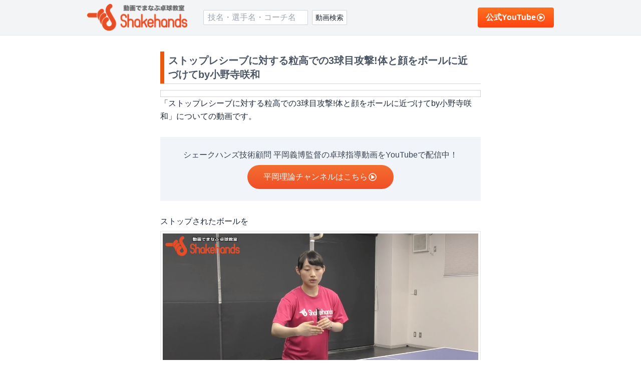

--- FILE ---
content_type: text/html; charset=utf-8
request_url: https://www.shands.jp/archives/86639
body_size: 16199
content:
<!DOCTYPE html><html lang="ja" class="scroll-smooth" prefix="og: https://ogp.me/ns#"><head><meta charSet="utf-8"/><meta name="viewport" content="width=device-width, initial-scale=1, maximum-scale=1"/><link rel="preload" as="image" href="/_next/static/media/logo.b34316f1.png" fetchPriority="high"/><link rel="preload" as="image" href="https://d1puutrcegxuaz.cloudfront.net/wp-content/uploads/2022/11/sawa_13_01.png"/><link rel="preload" as="image" href="https://d1puutrcegxuaz.cloudfront.net/wp-content/uploads/2022/11/sawa_13_02.png"/><link rel="preload" as="image" href="https://d1puutrcegxuaz.cloudfront.net/wp-content/uploads/2022/11/sawa_13_03.png"/><link rel="preload" as="image" href="https://d1puutrcegxuaz.cloudfront.net/wp-content/uploads/2022/11/sawa_13_04.png"/><link rel="stylesheet" href="/_next/static/css/cc03d75018a99760.css" data-precedence="next"/><link rel="preload" as="script" fetchPriority="low" href="/_next/static/chunks/webpack-8d3ef67583e96552.js"/><script src="/_next/static/chunks/fd9d1056-2122afb8557da03b.js" async=""></script><script src="/_next/static/chunks/8686-ebbea0a58734fc48.js" async=""></script><script src="/_next/static/chunks/main-app-863072e43f719b6f.js" async=""></script><script src="/_next/static/chunks/5878-42d671e86f22aea3.js" async=""></script><script src="/_next/static/chunks/2972-27d07fac125bfa0e.js" async=""></script><script src="/_next/static/chunks/9135-41d783d2c6bf3ce5.js" async=""></script><script src="/_next/static/chunks/5862-e5e80eb3e338e413.js" async=""></script><script src="/_next/static/chunks/9828-38fa131a809293a1.js" async=""></script><script src="/_next/static/chunks/7048-130ce7224ba2676f.js" async=""></script><script src="/_next/static/chunks/7861-f4c17c90876f9045.js" async=""></script><script src="/_next/static/chunks/app/(other)/layout-7712b7deb3cdc245.js" async=""></script><script src="/_next/static/chunks/3632-9e2ce5c08df1648f.js" async=""></script><script src="/_next/static/chunks/4191-f967d093f497c167.js" async=""></script><script src="/_next/static/chunks/app/(other)/archives/%5Bid%5D/page-ced5a4877a77dc5f.js" async=""></script><script src="/_next/static/chunks/6392-425ab937aa2aad49.js" async=""></script><script src="/_next/static/chunks/app/layout-e374af2724a34224.js" async=""></script><title>ストップレシーブに対する粒高での3球目攻撃!体と顔をボールに近づけてby小野寺咲和 | 卓球動画 シェークハンズ</title><meta name="description" content="ストップされたボールを 粒高で攻撃しましょう もし オーバーミスしたらどうするか教えます"/><link rel="canonical" href="https://www.shands.jp/archives/86639"/><meta name="apple-mobile-web-app-capable" content="yes"/><meta name="apple-mobile-web-app-title" content="シェークハンズ"/><meta name="apple-mobile-web-app-status-bar-style" content="default"/><meta property="og:title" content="ストップレシーブに対する粒高での3球目攻撃!体と顔をボールに近づけてby小野寺咲和 | 卓球動画 シェークハンズ"/><meta property="og:description" content="ストップされたボールを 粒高で攻撃しましょう もし オーバーミスしたらどうするか教えます"/><meta property="og:url" content="https://www.shands.jp/archives/86639"/><meta property="og:site_name" content="動画でまなぶ卓球 シェークハンズ"/><meta property="og:locale" content="ja_JP"/><meta property="og:image" content="https://d1puutrcegxuaz.cloudfront.net/wp-content/uploads/2022/11/sawa_13_i.png"/><meta property="og:type" content="website"/><meta name="twitter:card" content="summary_large_image"/><meta name="twitter:title" content="ストップレシーブに対する粒高での3球目攻撃!体と顔をボールに近づけてby小野寺咲和 | 卓球動画 シェークハンズ"/><meta name="twitter:description" content="ストップされたボールを 粒高で攻撃しましょう もし オーバーミスしたらどうするか教えます"/><meta name="twitter:image" content="https://d1puutrcegxuaz.cloudfront.net/wp-content/uploads/2022/11/sawa_13_i.png"/><link rel="icon" href="/favicon.ico"/><link rel="apple-touch-icon" href="/_next/static/media/apple-touch-icon.65cbe93b.png"/><link rel="icon" href="/_next/static/media/android-chrome-256x256.2fabdf35.png" type="image/png"/><script src="/_next/static/chunks/polyfills-42372ed130431b0a.js" noModule=""></script></head><body><style data-emotion="css-global 1b7scut">:host,:root,[data-theme]{--chakra-ring-inset:var(--chakra-empty,/*!*/ /*!*/);--chakra-ring-offset-width:0px;--chakra-ring-offset-color:#fff;--chakra-ring-color:rgba(66, 153, 225, 0.6);--chakra-ring-offset-shadow:0 0 #0000;--chakra-ring-shadow:0 0 #0000;--chakra-space-x-reverse:0;--chakra-space-y-reverse:0;--chakra-colors-transparent:transparent;--chakra-colors-current:currentColor;--chakra-colors-black:#000000;--chakra-colors-white:#FFFFFF;--chakra-colors-whiteAlpha-50:rgba(255, 255, 255, 0.04);--chakra-colors-whiteAlpha-100:rgba(255, 255, 255, 0.06);--chakra-colors-whiteAlpha-200:rgba(255, 255, 255, 0.08);--chakra-colors-whiteAlpha-300:rgba(255, 255, 255, 0.16);--chakra-colors-whiteAlpha-400:rgba(255, 255, 255, 0.24);--chakra-colors-whiteAlpha-500:rgba(255, 255, 255, 0.36);--chakra-colors-whiteAlpha-600:rgba(255, 255, 255, 0.48);--chakra-colors-whiteAlpha-700:rgba(255, 255, 255, 0.64);--chakra-colors-whiteAlpha-800:rgba(255, 255, 255, 0.80);--chakra-colors-whiteAlpha-900:rgba(255, 255, 255, 0.92);--chakra-colors-blackAlpha-50:rgba(0, 0, 0, 0.04);--chakra-colors-blackAlpha-100:rgba(0, 0, 0, 0.06);--chakra-colors-blackAlpha-200:rgba(0, 0, 0, 0.08);--chakra-colors-blackAlpha-300:rgba(0, 0, 0, 0.16);--chakra-colors-blackAlpha-400:rgba(0, 0, 0, 0.24);--chakra-colors-blackAlpha-500:rgba(0, 0, 0, 0.36);--chakra-colors-blackAlpha-600:rgba(0, 0, 0, 0.48);--chakra-colors-blackAlpha-700:rgba(0, 0, 0, 0.64);--chakra-colors-blackAlpha-800:rgba(0, 0, 0, 0.80);--chakra-colors-blackAlpha-900:rgba(0, 0, 0, 0.92);--chakra-colors-gray-50:#F7FAFC;--chakra-colors-gray-100:#EDF2F7;--chakra-colors-gray-200:#E2E8F0;--chakra-colors-gray-300:#CBD5E0;--chakra-colors-gray-400:#A0AEC0;--chakra-colors-gray-500:#718096;--chakra-colors-gray-600:#4A5568;--chakra-colors-gray-700:#2D3748;--chakra-colors-gray-800:#1A202C;--chakra-colors-gray-900:#171923;--chakra-colors-red-50:#FFF5F5;--chakra-colors-red-100:#FED7D7;--chakra-colors-red-200:#FEB2B2;--chakra-colors-red-300:#FC8181;--chakra-colors-red-400:#F56565;--chakra-colors-red-500:#E53E3E;--chakra-colors-red-600:#C53030;--chakra-colors-red-700:#9B2C2C;--chakra-colors-red-800:#822727;--chakra-colors-red-900:#63171B;--chakra-colors-orange-50:#FFFAF0;--chakra-colors-orange-100:#FEEBC8;--chakra-colors-orange-200:#FBD38D;--chakra-colors-orange-300:#F6AD55;--chakra-colors-orange-400:#ED8936;--chakra-colors-orange-500:#DD6B20;--chakra-colors-orange-600:#C05621;--chakra-colors-orange-700:#9C4221;--chakra-colors-orange-800:#7B341E;--chakra-colors-orange-900:#652B19;--chakra-colors-yellow-50:#FFFFF0;--chakra-colors-yellow-100:#FEFCBF;--chakra-colors-yellow-200:#FAF089;--chakra-colors-yellow-300:#F6E05E;--chakra-colors-yellow-400:#ECC94B;--chakra-colors-yellow-500:#D69E2E;--chakra-colors-yellow-600:#B7791F;--chakra-colors-yellow-700:#975A16;--chakra-colors-yellow-800:#744210;--chakra-colors-yellow-900:#5F370E;--chakra-colors-green-50:#F0FFF4;--chakra-colors-green-100:#C6F6D5;--chakra-colors-green-200:#9AE6B4;--chakra-colors-green-300:#68D391;--chakra-colors-green-400:#48BB78;--chakra-colors-green-500:#38A169;--chakra-colors-green-600:#2F855A;--chakra-colors-green-700:#276749;--chakra-colors-green-800:#22543D;--chakra-colors-green-900:#1C4532;--chakra-colors-teal-50:#E6FFFA;--chakra-colors-teal-100:#B2F5EA;--chakra-colors-teal-200:#81E6D9;--chakra-colors-teal-300:#4FD1C5;--chakra-colors-teal-400:#38B2AC;--chakra-colors-teal-500:#319795;--chakra-colors-teal-600:#2C7A7B;--chakra-colors-teal-700:#285E61;--chakra-colors-teal-800:#234E52;--chakra-colors-teal-900:#1D4044;--chakra-colors-blue-50:#ebf8ff;--chakra-colors-blue-100:#bee3f8;--chakra-colors-blue-200:#90cdf4;--chakra-colors-blue-300:#63b3ed;--chakra-colors-blue-400:#4299e1;--chakra-colors-blue-500:#3182ce;--chakra-colors-blue-600:#2b6cb0;--chakra-colors-blue-700:#2c5282;--chakra-colors-blue-800:#2a4365;--chakra-colors-blue-900:#1A365D;--chakra-colors-cyan-50:#EDFDFD;--chakra-colors-cyan-100:#C4F1F9;--chakra-colors-cyan-200:#9DECF9;--chakra-colors-cyan-300:#76E4F7;--chakra-colors-cyan-400:#0BC5EA;--chakra-colors-cyan-500:#00B5D8;--chakra-colors-cyan-600:#00A3C4;--chakra-colors-cyan-700:#0987A0;--chakra-colors-cyan-800:#086F83;--chakra-colors-cyan-900:#065666;--chakra-colors-purple-50:#FAF5FF;--chakra-colors-purple-100:#E9D8FD;--chakra-colors-purple-200:#D6BCFA;--chakra-colors-purple-300:#B794F4;--chakra-colors-purple-400:#9F7AEA;--chakra-colors-purple-500:#805AD5;--chakra-colors-purple-600:#6B46C1;--chakra-colors-purple-700:#553C9A;--chakra-colors-purple-800:#44337A;--chakra-colors-purple-900:#322659;--chakra-colors-pink-50:#FFF5F7;--chakra-colors-pink-100:#FED7E2;--chakra-colors-pink-200:#FBB6CE;--chakra-colors-pink-300:#F687B3;--chakra-colors-pink-400:#ED64A6;--chakra-colors-pink-500:#D53F8C;--chakra-colors-pink-600:#B83280;--chakra-colors-pink-700:#97266D;--chakra-colors-pink-800:#702459;--chakra-colors-pink-900:#521B41;--chakra-colors-linkedin-50:#E8F4F9;--chakra-colors-linkedin-100:#CFEDFB;--chakra-colors-linkedin-200:#9BDAF3;--chakra-colors-linkedin-300:#68C7EC;--chakra-colors-linkedin-400:#34B3E4;--chakra-colors-linkedin-500:#00A0DC;--chakra-colors-linkedin-600:#008CC9;--chakra-colors-linkedin-700:#0077B5;--chakra-colors-linkedin-800:#005E93;--chakra-colors-linkedin-900:#004471;--chakra-colors-facebook-50:#E8F4F9;--chakra-colors-facebook-100:#D9DEE9;--chakra-colors-facebook-200:#B7C2DA;--chakra-colors-facebook-300:#6482C0;--chakra-colors-facebook-400:#4267B2;--chakra-colors-facebook-500:#385898;--chakra-colors-facebook-600:#314E89;--chakra-colors-facebook-700:#29487D;--chakra-colors-facebook-800:#223B67;--chakra-colors-facebook-900:#1E355B;--chakra-colors-messenger-50:#D0E6FF;--chakra-colors-messenger-100:#B9DAFF;--chakra-colors-messenger-200:#A2CDFF;--chakra-colors-messenger-300:#7AB8FF;--chakra-colors-messenger-400:#2E90FF;--chakra-colors-messenger-500:#0078FF;--chakra-colors-messenger-600:#0063D1;--chakra-colors-messenger-700:#0052AC;--chakra-colors-messenger-800:#003C7E;--chakra-colors-messenger-900:#002C5C;--chakra-colors-whatsapp-50:#dffeec;--chakra-colors-whatsapp-100:#b9f5d0;--chakra-colors-whatsapp-200:#90edb3;--chakra-colors-whatsapp-300:#65e495;--chakra-colors-whatsapp-400:#3cdd78;--chakra-colors-whatsapp-500:#22c35e;--chakra-colors-whatsapp-600:#179848;--chakra-colors-whatsapp-700:#0c6c33;--chakra-colors-whatsapp-800:#01421c;--chakra-colors-whatsapp-900:#001803;--chakra-colors-twitter-50:#E5F4FD;--chakra-colors-twitter-100:#C8E9FB;--chakra-colors-twitter-200:#A8DCFA;--chakra-colors-twitter-300:#83CDF7;--chakra-colors-twitter-400:#57BBF5;--chakra-colors-twitter-500:#1DA1F2;--chakra-colors-twitter-600:#1A94DA;--chakra-colors-twitter-700:#1681BF;--chakra-colors-twitter-800:#136B9E;--chakra-colors-twitter-900:#0D4D71;--chakra-colors-telegram-50:#E3F2F9;--chakra-colors-telegram-100:#C5E4F3;--chakra-colors-telegram-200:#A2D4EC;--chakra-colors-telegram-300:#7AC1E4;--chakra-colors-telegram-400:#47A9DA;--chakra-colors-telegram-500:#0088CC;--chakra-colors-telegram-600:#007AB8;--chakra-colors-telegram-700:#006BA1;--chakra-colors-telegram-800:#005885;--chakra-colors-telegram-900:#003F5E;--chakra-borders-none:0;--chakra-borders-1px:1px solid;--chakra-borders-2px:2px solid;--chakra-borders-4px:4px solid;--chakra-borders-8px:8px solid;--chakra-fonts-heading:-apple-system,BlinkMacSystemFont,"Segoe UI",Helvetica,Arial,sans-serif,"Apple Color Emoji","Segoe UI Emoji","Segoe UI Symbol";--chakra-fonts-body:-apple-system,BlinkMacSystemFont,"Segoe UI",Helvetica,Arial,sans-serif,"Apple Color Emoji","Segoe UI Emoji","Segoe UI Symbol";--chakra-fonts-mono:SFMono-Regular,Menlo,Monaco,Consolas,"Liberation Mono","Courier New",monospace;--chakra-fontSizes-3xs:0.45rem;--chakra-fontSizes-2xs:0.625rem;--chakra-fontSizes-xs:0.75rem;--chakra-fontSizes-sm:0.875rem;--chakra-fontSizes-md:1rem;--chakra-fontSizes-lg:1.125rem;--chakra-fontSizes-xl:1.25rem;--chakra-fontSizes-2xl:1.5rem;--chakra-fontSizes-3xl:1.875rem;--chakra-fontSizes-4xl:2.25rem;--chakra-fontSizes-5xl:3rem;--chakra-fontSizes-6xl:3.75rem;--chakra-fontSizes-7xl:4.5rem;--chakra-fontSizes-8xl:6rem;--chakra-fontSizes-9xl:8rem;--chakra-fontWeights-hairline:100;--chakra-fontWeights-thin:200;--chakra-fontWeights-light:300;--chakra-fontWeights-normal:400;--chakra-fontWeights-medium:500;--chakra-fontWeights-semibold:600;--chakra-fontWeights-bold:700;--chakra-fontWeights-extrabold:800;--chakra-fontWeights-black:900;--chakra-letterSpacings-tighter:-0.05em;--chakra-letterSpacings-tight:-0.025em;--chakra-letterSpacings-normal:0;--chakra-letterSpacings-wide:0.025em;--chakra-letterSpacings-wider:0.05em;--chakra-letterSpacings-widest:0.1em;--chakra-lineHeights-3:.75rem;--chakra-lineHeights-4:1rem;--chakra-lineHeights-5:1.25rem;--chakra-lineHeights-6:1.5rem;--chakra-lineHeights-7:1.75rem;--chakra-lineHeights-8:2rem;--chakra-lineHeights-9:2.25rem;--chakra-lineHeights-10:2.5rem;--chakra-lineHeights-normal:normal;--chakra-lineHeights-none:1;--chakra-lineHeights-shorter:1.25;--chakra-lineHeights-short:1.375;--chakra-lineHeights-base:1.5;--chakra-lineHeights-tall:1.625;--chakra-lineHeights-taller:2;--chakra-radii-none:0;--chakra-radii-sm:0.125rem;--chakra-radii-base:0.25rem;--chakra-radii-md:0.375rem;--chakra-radii-lg:0.5rem;--chakra-radii-xl:0.75rem;--chakra-radii-2xl:1rem;--chakra-radii-3xl:1.5rem;--chakra-radii-full:9999px;--chakra-space-1:0.25rem;--chakra-space-2:0.5rem;--chakra-space-3:0.75rem;--chakra-space-4:1rem;--chakra-space-5:1.25rem;--chakra-space-6:1.5rem;--chakra-space-7:1.75rem;--chakra-space-8:2rem;--chakra-space-9:2.25rem;--chakra-space-10:2.5rem;--chakra-space-12:3rem;--chakra-space-14:3.5rem;--chakra-space-16:4rem;--chakra-space-20:5rem;--chakra-space-24:6rem;--chakra-space-28:7rem;--chakra-space-32:8rem;--chakra-space-36:9rem;--chakra-space-40:10rem;--chakra-space-44:11rem;--chakra-space-48:12rem;--chakra-space-52:13rem;--chakra-space-56:14rem;--chakra-space-60:15rem;--chakra-space-64:16rem;--chakra-space-72:18rem;--chakra-space-80:20rem;--chakra-space-96:24rem;--chakra-space-px:1px;--chakra-space-0-5:0.125rem;--chakra-space-1-5:0.375rem;--chakra-space-2-5:0.625rem;--chakra-space-3-5:0.875rem;--chakra-shadows-xs:0 0 0 1px rgba(0, 0, 0, 0.05);--chakra-shadows-sm:0 1px 2px 0 rgba(0, 0, 0, 0.05);--chakra-shadows-base:0 1px 3px 0 rgba(0, 0, 0, 0.1),0 1px 2px 0 rgba(0, 0, 0, 0.06);--chakra-shadows-md:0 4px 6px -1px rgba(0, 0, 0, 0.1),0 2px 4px -1px rgba(0, 0, 0, 0.06);--chakra-shadows-lg:0 10px 15px -3px rgba(0, 0, 0, 0.1),0 4px 6px -2px rgba(0, 0, 0, 0.05);--chakra-shadows-xl:0 20px 25px -5px rgba(0, 0, 0, 0.1),0 10px 10px -5px rgba(0, 0, 0, 0.04);--chakra-shadows-2xl:0 25px 50px -12px rgba(0, 0, 0, 0.25);--chakra-shadows-outline:0 0 0 3px rgba(66, 153, 225, 0.6);--chakra-shadows-inner:inset 0 2px 4px 0 rgba(0,0,0,0.06);--chakra-shadows-none:none;--chakra-shadows-dark-lg:rgba(0, 0, 0, 0.1) 0px 0px 0px 1px,rgba(0, 0, 0, 0.2) 0px 5px 10px,rgba(0, 0, 0, 0.4) 0px 15px 40px;--chakra-sizes-1:0.25rem;--chakra-sizes-2:0.5rem;--chakra-sizes-3:0.75rem;--chakra-sizes-4:1rem;--chakra-sizes-5:1.25rem;--chakra-sizes-6:1.5rem;--chakra-sizes-7:1.75rem;--chakra-sizes-8:2rem;--chakra-sizes-9:2.25rem;--chakra-sizes-10:2.5rem;--chakra-sizes-12:3rem;--chakra-sizes-14:3.5rem;--chakra-sizes-16:4rem;--chakra-sizes-20:5rem;--chakra-sizes-24:6rem;--chakra-sizes-28:7rem;--chakra-sizes-32:8rem;--chakra-sizes-36:9rem;--chakra-sizes-40:10rem;--chakra-sizes-44:11rem;--chakra-sizes-48:12rem;--chakra-sizes-52:13rem;--chakra-sizes-56:14rem;--chakra-sizes-60:15rem;--chakra-sizes-64:16rem;--chakra-sizes-72:18rem;--chakra-sizes-80:20rem;--chakra-sizes-96:24rem;--chakra-sizes-px:1px;--chakra-sizes-0-5:0.125rem;--chakra-sizes-1-5:0.375rem;--chakra-sizes-2-5:0.625rem;--chakra-sizes-3-5:0.875rem;--chakra-sizes-max:max-content;--chakra-sizes-min:min-content;--chakra-sizes-full:100%;--chakra-sizes-3xs:14rem;--chakra-sizes-2xs:16rem;--chakra-sizes-xs:20rem;--chakra-sizes-sm:24rem;--chakra-sizes-md:28rem;--chakra-sizes-lg:32rem;--chakra-sizes-xl:36rem;--chakra-sizes-2xl:42rem;--chakra-sizes-3xl:48rem;--chakra-sizes-4xl:56rem;--chakra-sizes-5xl:64rem;--chakra-sizes-6xl:72rem;--chakra-sizes-7xl:80rem;--chakra-sizes-8xl:90rem;--chakra-sizes-prose:60ch;--chakra-sizes-container-sm:640px;--chakra-sizes-container-md:768px;--chakra-sizes-container-lg:1024px;--chakra-sizes-container-xl:1280px;--chakra-zIndices-hide:-1;--chakra-zIndices-auto:auto;--chakra-zIndices-base:0;--chakra-zIndices-docked:10;--chakra-zIndices-dropdown:1000;--chakra-zIndices-sticky:1100;--chakra-zIndices-banner:1200;--chakra-zIndices-overlay:1300;--chakra-zIndices-modal:1400;--chakra-zIndices-popover:1500;--chakra-zIndices-skipLink:1600;--chakra-zIndices-toast:1700;--chakra-zIndices-tooltip:1800;--chakra-transition-property-common:background-color,border-color,color,fill,stroke,opacity,box-shadow,transform;--chakra-transition-property-colors:background-color,border-color,color,fill,stroke;--chakra-transition-property-dimensions:width,height;--chakra-transition-property-position:left,right,top,bottom;--chakra-transition-property-background:background-color,background-image,background-position;--chakra-transition-easing-ease-in:cubic-bezier(0.4, 0, 1, 1);--chakra-transition-easing-ease-out:cubic-bezier(0, 0, 0.2, 1);--chakra-transition-easing-ease-in-out:cubic-bezier(0.4, 0, 0.2, 1);--chakra-transition-duration-ultra-fast:50ms;--chakra-transition-duration-faster:100ms;--chakra-transition-duration-fast:150ms;--chakra-transition-duration-normal:200ms;--chakra-transition-duration-slow:300ms;--chakra-transition-duration-slower:400ms;--chakra-transition-duration-ultra-slow:500ms;--chakra-blur-none:0;--chakra-blur-sm:4px;--chakra-blur-base:8px;--chakra-blur-md:12px;--chakra-blur-lg:16px;--chakra-blur-xl:24px;--chakra-blur-2xl:40px;--chakra-blur-3xl:64px;--chakra-breakpoints-base:0em;--chakra-breakpoints-sm:30em;--chakra-breakpoints-md:48em;--chakra-breakpoints-lg:62em;--chakra-breakpoints-xl:80em;--chakra-breakpoints-2xl:96em;}.chakra-ui-light :host:not([data-theme]),.chakra-ui-light :root:not([data-theme]),.chakra-ui-light [data-theme]:not([data-theme]),[data-theme=light] :host:not([data-theme]),[data-theme=light] :root:not([data-theme]),[data-theme=light] [data-theme]:not([data-theme]),:host[data-theme=light],:root[data-theme=light],[data-theme][data-theme=light]{--chakra-colors-chakra-body-text:var(--chakra-colors-gray-800);--chakra-colors-chakra-body-bg:var(--chakra-colors-white);--chakra-colors-chakra-border-color:var(--chakra-colors-gray-200);--chakra-colors-chakra-inverse-text:var(--chakra-colors-white);--chakra-colors-chakra-subtle-bg:var(--chakra-colors-gray-100);--chakra-colors-chakra-subtle-text:var(--chakra-colors-gray-600);--chakra-colors-chakra-placeholder-color:var(--chakra-colors-gray-500);}.chakra-ui-dark :host:not([data-theme]),.chakra-ui-dark :root:not([data-theme]),.chakra-ui-dark [data-theme]:not([data-theme]),[data-theme=dark] :host:not([data-theme]),[data-theme=dark] :root:not([data-theme]),[data-theme=dark] [data-theme]:not([data-theme]),:host[data-theme=dark],:root[data-theme=dark],[data-theme][data-theme=dark]{--chakra-colors-chakra-body-text:var(--chakra-colors-whiteAlpha-900);--chakra-colors-chakra-body-bg:var(--chakra-colors-gray-800);--chakra-colors-chakra-border-color:var(--chakra-colors-whiteAlpha-300);--chakra-colors-chakra-inverse-text:var(--chakra-colors-gray-800);--chakra-colors-chakra-subtle-bg:var(--chakra-colors-gray-700);--chakra-colors-chakra-subtle-text:var(--chakra-colors-gray-400);--chakra-colors-chakra-placeholder-color:var(--chakra-colors-whiteAlpha-400);}</style><style data-emotion="css-global 7vw66x">:root,:host{--chakra-vh:100vh;}@supports (height: -webkit-fill-available){:root,:host{--chakra-vh:-webkit-fill-available;}}@supports (height: -moz-fill-available){:root,:host{--chakra-vh:-moz-fill-available;}}@supports (height: 100dvh){:root,:host{--chakra-vh:100dvh;}}</style><style data-emotion="css-global 1cgn62j">body{font-family:var(--chakra-fonts-body);color:var(--chakra-colors-chakra-body-text);background:var(--chakra-colors-chakra-body-bg);transition-property:background-color;transition-duration:var(--chakra-transition-duration-normal);line-height:var(--chakra-lineHeights-base);}*::-webkit-input-placeholder{color:var(--chakra-colors-chakra-placeholder-color);}*::-moz-placeholder{color:var(--chakra-colors-chakra-placeholder-color);}*:-ms-input-placeholder{color:var(--chakra-colors-chakra-placeholder-color);}*::placeholder{color:var(--chakra-colors-chakra-placeholder-color);}*,*::before,::after{border-color:var(--chakra-colors-chakra-border-color);}</style><div class="flex min-h-screen flex-col"><div class="flex-1 overflow-x-hidden"><!--$--><div class="flex min-h-screen flex-col"><header class="border-b border-solid border-gray-200 bg-gray-100 py-2"><div class="px-edge mx-auto max-w-[980px]"><div class="flex items-center justify-between"><div class="flex items-center"><div class="mr-8"><a class="block w-full max-w-[160px] md:max-w-[200px]" href="/"><img alt="動画で学ぶ卓球 シェークハンズ" fetchPriority="high" width="410" height="110" decoding="async" data-nimg="1" style="color:transparent" src="/_next/static/media/logo.b34316f1.png"/></a></div><div class="hidden md:block"><form noValidate="" class="flex items-stretch"><input type="text" placeholder="技名・選手名・コーチ名" class="mr-2 flex-1 rounded-sm border border-solid border-gray-300 bg-white px-2 outline-none" name="keyword"/><button disabled="" class="relative flex h-[30px] w-[70px] items-center justify-center rounded-sm border border-solid border-gray-300 bg-white"><span class="text-sm">動画検索</span></button></form></div></div><div class="flex items-center"><a target="_blank" class="inline-flex items-center gap-x-1 whitespace-nowrap rounded px-4 py-3 font-bold leading-none text-white hover:opacity-90 active:translate-x-[1px] active:translate-y-[1px]" style="background:linear-gradient(180deg, #FF721E 0%, #FE4313 100%)" href="https://www.youtube.com/channel/UCnoS5pVBjAxyK77sPC1e8qw/join">公式YouTube<svg aria-hidden="true" focusable="false" data-prefix="far" data-icon="play-circle" class="svg-inline--fa fa-play-circle fa-w-16 fa-fw " role="img" xmlns="http://www.w3.org/2000/svg" viewBox="0 0 512 512"><path fill="currentColor" d="M371.7 238l-176-107c-15.8-8.8-35.7 2.5-35.7 21v208c0 18.4 19.8 29.8 35.7 21l176-101c16.4-9.1 16.4-32.8 0-42zM504 256C504 119 393 8 256 8S8 119 8 256s111 248 248 248 248-111 248-248zm-448 0c0-110.5 89.5-200 200-200s200 89.5 200 200-89.5 200-200 200S56 366.5 56 256z"></path></svg></a></div></div><div class="mt-2 md:hidden"><form noValidate="" class="flex items-stretch"><input type="text" placeholder="技名・選手名・コーチ名" class="mr-2 flex-1 rounded-sm border border-solid border-gray-300 bg-white px-2 outline-none" name="keyword"/><button disabled="" class="relative flex h-[30px] w-[70px] items-center justify-center rounded-sm border border-solid border-gray-300 bg-white"><span class="text-sm">動画検索</span></button></form></div></div></header><div class="flex-1 overflow-x-hidden"><div class="px-edge mx-auto max-w-[980px]"><div class="py-3 md:py-8"><div class="flex mx-auto max-w-screen-sm"><div class="w-full"><div class="mb-3 w-full border-b border-solid border-gray-300"><div class="flex w-full items-center justify-between"><h1 class="border-l-8 border-solid px-2 py-1 text-xl font-semibold text-gray-600 border-orange-600">ストップレシーブに対する粒高での3球目攻撃!体と顔をボールに近づけてby小野寺咲和</h1></div></div><div><div class="flex w-full flex-col gap-y-6"><div class="w-full border border-solid border-gray-300 p-1.5"><div class="relative aspect-video w-full bg-gray-100"><img alt="ストップレシーブに対する粒高での3球目攻撃!体と顔をボールに近づけてby小野寺咲和" loading="lazy" decoding="async" data-nimg="fill" class="object-cover" style="position:absolute;height:100%;width:100%;left:0;top:0;right:0;bottom:0;color:transparent" src="https://d1puutrcegxuaz.cloudfront.net/wp-content/uploads/2022/11/sawa_13_i.png"/></div></div><div><p class="mb-2 text-base leading-relaxed text-gray-800">「<!-- -->ストップレシーブに対する粒高での3球目攻撃!体と顔をボールに近づけてby小野寺咲和<!-- -->」についての動画です。</p><div class="mb-2"><div class="aspect-video bg-gray-200"></div></div><div class="mt-7 flex flex-col items-center bg-slate-100 px-4 py-6 mb-7"><p class="text-center text-base text-gray-700">シェークハンズ技術顧問 平岡義博監督の卓球指導動画をYouTubeで配信中！</p><a target="_blank" style="background:linear-gradient(180deg, #F36F30 0%, #F14E27 100%)" class="mt-2 flex items-center justify-center gap-x-1 rounded-full px-8 py-4 text-base leading-none text-white no-underline hover:opacity-90" href="https://www.youtube.com/channel/UCnoS5pVBjAxyK77sPC1e8qw/join">平岡理論チャンネルはこちら<svg aria-hidden="true" focusable="false" data-prefix="far" data-icon="play-circle" class="svg-inline--fa fa-play-circle fa-w-16 fa-fw " role="img" xmlns="http://www.w3.org/2000/svg" viewBox="0 0 512 512"><path fill="currentColor" d="M371.7 238l-176-107c-15.8-8.8-35.7 2.5-35.7 21v208c0 18.4 19.8 29.8 35.7 21l176-101c16.4-9.1 16.4-32.8 0-42zM504 256C504 119 393 8 256 8S8 119 8 256s111 248 248 248 248-111 248-248zm-448 0c0-110.5 89.5-200 200-200s200 89.5 200 200-89.5 200-200 200S56 366.5 56 256z"></path></svg></a></div><div class="mb-2 grid gap-y-3"><div><p class="block text-base leading-relaxed text-gray-800">ストップされたボールを</p><div class="mt-1.5 border border-solid border-gray-200 p-1"><img alt="ストップされたボールを" src="https://d1puutrcegxuaz.cloudfront.net/wp-content/uploads/2022/11/sawa_13_01.png" class="block w-full"/></div></div><div><p class="block text-base leading-relaxed text-gray-800">粒高で攻撃しましょう</p><div class="mt-1.5 border border-solid border-gray-200 p-1"><img alt="粒高で攻撃しましょう" src="https://d1puutrcegxuaz.cloudfront.net/wp-content/uploads/2022/11/sawa_13_02.png" class="block w-full"/></div></div><div><p class="block text-base leading-relaxed text-gray-800">もし</p><div class="mt-1.5 border border-solid border-gray-200 p-1"><img alt="もし" src="https://d1puutrcegxuaz.cloudfront.net/wp-content/uploads/2022/11/sawa_13_03.png" class="block w-full"/></div></div><div><p class="block text-base leading-relaxed text-gray-800">オーバーミスしたらどうするか教えます</p><div class="mt-1.5 border border-solid border-gray-200 p-1"><img alt="オーバーミスしたらどうするか教えます" src="https://d1puutrcegxuaz.cloudfront.net/wp-content/uploads/2022/11/sawa_13_04.png" class="block w-full"/></div></div></div><div class="mt-7 flex flex-col items-center bg-slate-100 px-4 py-6"><p class="text-center text-base text-gray-700">シェークハンズ技術顧問 平岡義博監督の卓球指導動画をYouTubeで配信中！</p><a target="_blank" style="background:linear-gradient(180deg, #F36F30 0%, #F14E27 100%)" class="mt-2 flex items-center justify-center gap-x-1 rounded-full px-8 py-4 text-base leading-none text-white no-underline hover:opacity-90" href="https://www.youtube.com/channel/UCnoS5pVBjAxyK77sPC1e8qw/join">平岡理論チャンネルはこちら<svg aria-hidden="true" focusable="false" data-prefix="far" data-icon="play-circle" class="svg-inline--fa fa-play-circle fa-w-16 fa-fw " role="img" xmlns="http://www.w3.org/2000/svg" viewBox="0 0 512 512"><path fill="currentColor" d="M371.7 238l-176-107c-15.8-8.8-35.7 2.5-35.7 21v208c0 18.4 19.8 29.8 35.7 21l176-101c16.4-9.1 16.4-32.8 0-42zM504 256C504 119 393 8 256 8S8 119 8 256s111 248 248 248 248-111 248-248zm-448 0c0-110.5 89.5-200 200-200s200 89.5 200 200-89.5 200-200 200S56 366.5 56 256z"></path></svg></a></div></div><div class="mt-2"><div class="mb-3 w-full border-b border-solid border-gray-300"><div class="flex w-full items-center justify-between"><h2 class="border-l-8 border-solid px-2 py-1 text-xl font-semibold text-gray-600 border-orange-600">おすすめ卓球レッスン動画</h2></div></div><div class="grid grid-cols-1 gap-2"><a class="flex hover:bg-gray-100 active:bg-gray-200" href="/archives/100620"><div class="relative mr-2 block aspect-video w-[190px] overflow-hidden rounded border border-gray-200"><img alt="強打しても目線が変わらないフォアのメカニズムby平岡義博" loading="lazy" decoding="async" data-nimg="fill" class="bg-gray-100 object-cover" style="position:absolute;height:100%;width:100%;left:0;top:0;right:0;bottom:0;color:transparent" src="https://d1puutrcegxuaz.cloudfront.net/wp-content/uploads/2025/01/hiraoka_germany_20_i.png"/></div><div class="flex-1"><div class="mb-2 line-clamp-3 text-sm font-semibold text-gray-700">強打しても目線が変わらないフォアのメカニズムby平岡義博</div><div class="flex flex-wrap gap-2"><div class="rounded bg-gray-100 px-2 py-0.5 text-xs font-bold text-gray-500">3球目攻撃</div><div class="rounded bg-gray-100 px-2 py-0.5 text-xs font-bold text-gray-500">BB理論（体幹）</div></div></div></a><a class="flex hover:bg-gray-100 active:bg-gray-200" href="/archives/100584"><div class="relative mr-2 block aspect-video w-[190px] overflow-hidden rounded border border-gray-200"><img alt="強打をカット！体重移動より大事な動きby平岡義博" loading="lazy" decoding="async" data-nimg="fill" class="bg-gray-100 object-cover" style="position:absolute;height:100%;width:100%;left:0;top:0;right:0;bottom:0;color:transparent" src="https://d1puutrcegxuaz.cloudfront.net/wp-content/uploads/2024/12/hiraoka_germany_17_i.png"/></div><div class="flex-1"><div class="mb-2 line-clamp-3 text-sm font-semibold text-gray-700">強打をカット！体重移動より大事な動きby平岡義博</div><div class="flex flex-wrap gap-2"><div class="rounded bg-gray-100 px-2 py-0.5 text-xs font-bold text-gray-500">カットマン</div><div class="rounded bg-gray-100 px-2 py-0.5 text-xs font-bold text-gray-500">ジュニア（小学生）</div></div></div></a><a class="flex hover:bg-gray-100 active:bg-gray-200" href="/archives/100583"><div class="relative mr-2 block aspect-video w-[190px] overflow-hidden rounded border border-gray-200"><img alt="母指球に力を入れるフォアの足の使い方by平岡義博" loading="lazy" decoding="async" data-nimg="fill" class="bg-gray-100 object-cover" style="position:absolute;height:100%;width:100%;left:0;top:0;right:0;bottom:0;color:transparent" src="https://d1puutrcegxuaz.cloudfront.net/wp-content/uploads/2024/12/hiraoka_germany_16_i.png"/></div><div class="flex-1"><div class="mb-2 line-clamp-3 text-sm font-semibold text-gray-700">母指球に力を入れるフォアの足の使い方by平岡義博</div><div class="flex flex-wrap gap-2"><div class="rounded bg-gray-100 px-2 py-0.5 text-xs font-bold text-gray-500">ジュニア（小学生）</div><div class="rounded bg-gray-100 px-2 py-0.5 text-xs font-bold text-gray-500">スパイラル打法の紹介</div></div></div></a><a class="flex hover:bg-gray-100 active:bg-gray-200" href="/archives/100582"><div class="relative mr-2 block aspect-video w-[190px] overflow-hidden rounded border border-gray-200"><img alt="フットワーク練習の前に必要な体の使い方by平岡義博" loading="lazy" decoding="async" data-nimg="fill" class="bg-gray-100 object-cover" style="position:absolute;height:100%;width:100%;left:0;top:0;right:0;bottom:0;color:transparent" src="https://d1puutrcegxuaz.cloudfront.net/wp-content/uploads/2024/12/hiraoka_germany_15_i.png"/></div><div class="flex-1"><div class="mb-2 line-clamp-3 text-sm font-semibold text-gray-700">フットワーク練習の前に必要な体の使い方by平岡義博</div><div class="flex flex-wrap gap-2"><div class="rounded bg-gray-100 px-2 py-0.5 text-xs font-bold text-gray-500">ジュニア（小学生）</div><div class="rounded bg-gray-100 px-2 py-0.5 text-xs font-bold text-gray-500">スパイラル打法の紹介</div></div></div></a><a class="flex hover:bg-gray-100 active:bg-gray-200" href="/archives/100542"><div class="relative mr-2 block aspect-video w-[190px] overflow-hidden rounded border border-gray-200"><img alt="待ち方の2つのポイントby平岡義博" loading="lazy" decoding="async" data-nimg="fill" class="bg-gray-100 object-cover" style="position:absolute;height:100%;width:100%;left:0;top:0;right:0;bottom:0;color:transparent" src="https://d1puutrcegxuaz.cloudfront.net/wp-content/uploads/2024/12/hiraoka_germany_14_i.png"/></div><div class="flex-1"><div class="mb-2 line-clamp-3 text-sm font-semibold text-gray-700">待ち方の2つのポイントby平岡義博</div><div class="flex flex-wrap gap-2"><div class="rounded bg-gray-100 px-2 py-0.5 text-xs font-bold text-gray-500">ジュニア（小学生）</div><div class="rounded bg-gray-100 px-2 py-0.5 text-xs font-bold text-gray-500">スパイラル打法の紹介</div></div></div></a></div></div></div></div></div></div><script type="application/ld+json">{"@context":"https://schema.org","description":"ストップされたボールを 粒高で攻撃しましょう もし オーバーミスしたらどうするか教えます","name":"ストップレシーブに対する粒高での3球目攻撃!体と顔をボールに近づけてby小野寺咲和","@type":"WebPage","publisher":{"@type":"Organization","url":"https://www.shands.jp","name":"卓球動画シェークハンズ","logo":"https://www.shands.jp/_next/static/media/logo-with-bg.4df1ff82.jpg","alternateName":["シェークハンズ","Shakehands"],"founder":[{"@type":"Person","name":"小谷 彰彦"}],"sameAs":["https://twitter.com/shakehands_inc","https://www.facebook.com/shands.jp/","https://www.instagram.com/pingpong_academy/","https://www.youtube.com/channel/UCnoS5pVBjAxyK77sPC1e8qw"],"address":{"@type":"PostalAddress","addressCountry":"JP","postalCode":"106-0047","addressRegion":"東京都","addressLocality":"千代田区","streetAddress":"神田猿楽町2丁目7-17 織本ビル 1F"}},"image":"https://d1puutrcegxuaz.cloudfront.net/wp-content/uploads/2022/11/sawa_13_i.png","url":"https://www.shands.jp/archives/86639"}</script></div></div></div><div class="bg-gray-100 py-8"><div class="px-edge mx-auto max-w-[980px]"><div class="grid gap-y-12"><div><div class="mb-3 flex items-center space-x-2"><div class="text-sm font-bold leading-none text-gray-500">技術・テクニック</div></div><ul class="grid grid-cols-2 gap-x-4 gap-y-1 md:grid-cols-3 lg:grid-cols-4"><li><a class="whitespace-nowrap text-sm leading-normal text-gray-500 hover:text-gray-400" href="/keyword/largesize-ball">ラージボール</a></li><li><a class="whitespace-nowrap text-sm leading-normal text-gray-500 hover:text-gray-400" href="/keyword/smash">スマッシュ</a></li><li><a class="whitespace-nowrap text-sm leading-normal text-gray-500 hover:text-gray-400" href="/keyword/omote">表ソフト</a></li><li><a class="whitespace-nowrap text-sm leading-normal text-gray-500 hover:text-gray-400" href="/keyword/tsubudaka">粒高ラバー</a></li><li><a class="whitespace-nowrap text-sm leading-normal text-gray-500 hover:text-gray-400" href="/keyword/serve_oji">王子サーブ</a></li><li><a class="whitespace-nowrap text-sm leading-normal text-gray-500 hover:text-gray-400" href="/keyword/topspin">ドライブ</a></li><li><a class="whitespace-nowrap text-sm leading-normal text-gray-500 hover:text-gray-400" href="/keyword/chu-pen">中ペン</a></li><li><a class="whitespace-nowrap text-sm leading-normal text-gray-500 hover:text-gray-400" href="/keyword/acute_angle">AA理論（鋭角）</a></li><li><a class="whitespace-nowrap text-sm leading-normal text-gray-500 hover:text-gray-400" href="/keyword/single_practice">一人でできる練習</a></li><li><a class="whitespace-nowrap text-sm leading-normal text-gray-500 hover:text-gray-400" href="/keyword/comfortable_catch">CC理論（打点）</a></li><li><a class="whitespace-nowrap text-sm leading-normal text-gray-500 hover:text-gray-400" href="/keyword/chop_man">カットマン</a></li><li><a class="whitespace-nowrap text-sm leading-normal text-gray-500 hover:text-gray-400" href="/keyword/serve_involution">巻き込みサーブ</a></li><li><a class="whitespace-nowrap text-sm leading-normal text-gray-500 hover:text-gray-400" href="/keyword/pen">ペンホルダー</a></li><li><a class="whitespace-nowrap text-sm leading-normal text-gray-500 hover:text-gray-400" href="/keyword/training">ラケットを使わない練習</a></li><li><a class="whitespace-nowrap text-sm leading-normal text-gray-500 hover:text-gray-400" href="/keyword/spiral">スパイラル打法</a></li><li><a class="whitespace-nowrap text-sm leading-normal text-gray-500 hover:text-gray-400" href="/keyword/many_ball_practice">多球練習</a></li><li><a class="whitespace-nowrap text-sm leading-normal text-gray-500 hover:text-gray-400" href="/keyword/scapula_scope">SS理論</a></li><li><a class="whitespace-nowrap text-sm leading-normal text-gray-500 hover:text-gray-400" href="/keyword/forehand_beginner">フォアハンド（初心者向け）</a></li><li><a class="whitespace-nowrap text-sm leading-normal text-gray-500 hover:text-gray-400" href="/keyword/backdrive">バックドライブ</a></li><li><a class="whitespace-nowrap text-sm leading-normal text-gray-500 hover:text-gray-400" href="/keyword/doubles">ダブルス</a></li></ul></div><div><div class="mb-3 flex items-center space-x-2"><div class="text-sm font-bold leading-none text-gray-500">出演者</div><div><a class="flex items-center gap-x-0.5 rounded px-1 py-0.5 text-sm leading-none text-gray-600 active:bg-gray-200" href="/profiles">出演者一覧<svg aria-hidden="true" focusable="false" data-prefix="fas" data-icon="arrow-circle-right" class="svg-inline--fa fa-arrow-circle-right fa-w-16 fa-fw fa-sm text-gray-500" role="img" xmlns="http://www.w3.org/2000/svg" viewBox="0 0 512 512"><path fill="currentColor" d="M256 8c137 0 248 111 248 248S393 504 256 504 8 393 8 256 119 8 256 8zm-28.9 143.6l75.5 72.4H120c-13.3 0-24 10.7-24 24v16c0 13.3 10.7 24 24 24h182.6l-75.5 72.4c-9.7 9.3-9.9 24.8-.4 34.3l11 10.9c9.4 9.4 24.6 9.4 33.9 0L404.3 273c9.4-9.4 9.4-24.6 0-33.9L271.6 106.3c-9.4-9.4-24.6-9.4-33.9 0l-11 10.9c-9.5 9.6-9.3 25.1.4 34.4z"></path></svg></a></div></div><ul class="grid grid-cols-2 gap-x-4 gap-y-1 md:grid-cols-3 lg:grid-cols-4"><li><a class="whitespace-nowrap text-sm leading-normal text-gray-500 hover:text-gray-400" href="/profiles/hiraoka-yoshihiro">平岡 義博</a></li><li><a class="whitespace-nowrap text-sm leading-normal text-gray-500 hover:text-gray-400" href="/profiles/qiu-jianxin">邱 建新</a></li><li><a class="whitespace-nowrap text-sm leading-normal text-gray-500 hover:text-gray-400" href="/profiles/itagaki-koji">板垣 孝司</a></li><li><a class="whitespace-nowrap text-sm leading-normal text-gray-500 hover:text-gray-400" href="/fujii-takafumi">藤井 貴文</a></li><li><a class="whitespace-nowrap text-sm leading-normal text-gray-500 hover:text-gray-400" href="/hiratsuka-yoichiro">平塚 陽一郎</a></li><li><a class="whitespace-nowrap text-sm leading-normal text-gray-500 hover:text-gray-400" href="/chan-kazuhiro">張(チャン) 一博</a></li><li><a class="whitespace-nowrap text-sm leading-normal text-gray-500 hover:text-gray-400" href="/hiraya-koudai">平屋 広大</a></li><li><a class="whitespace-nowrap text-sm leading-normal text-gray-500 hover:text-gray-400" href="/morizono-masataka">森薗 政崇</a></li><li><a class="whitespace-nowrap text-sm leading-normal text-gray-500 hover:text-gray-400" href="/tsuboi-yuma">坪井 勇磨</a></li><li><a class="whitespace-nowrap text-sm leading-normal text-gray-500 hover:text-gray-400" href="/profiles/oikawa-mizuki">及川 瑞基</a></li><li><a class="whitespace-nowrap text-sm leading-normal text-gray-500 hover:text-gray-400" href="/sanbe-kouhei">三部 航平</a></li><li><a class="whitespace-nowrap text-sm leading-normal text-gray-500 hover:text-gray-400" href="/yamamoto-rei">山本 怜</a></li><li><a class="whitespace-nowrap text-sm leading-normal text-gray-500 hover:text-gray-400" href="/suzuki-rika">鈴木 李茄</a></li><li><a class="whitespace-nowrap text-sm leading-normal text-gray-500 hover:text-gray-400" href="/profiles/ando-minami">安藤 みなみ</a></li><li><a class="whitespace-nowrap text-sm leading-normal text-gray-500 hover:text-gray-400" href="/takeoka-junki">竹岡 純樹</a></li><li><a class="whitespace-nowrap text-sm leading-normal text-gray-500 hover:text-gray-400" href="/archives/16168">ビーボ</a></li><li><a class="whitespace-nowrap text-sm leading-normal text-gray-500 hover:text-gray-400" href="/moriya-tsubasa">森屋 翼</a></li><li><a class="whitespace-nowrap text-sm leading-normal text-gray-500 hover:text-gray-400" href="/so-eka">宋 恵佳</a></li><li><a class="whitespace-nowrap text-sm leading-normal text-gray-500 hover:text-gray-400" href="/yoshimura-maharu">吉村 真晴</a></li><li><a class="whitespace-nowrap text-sm leading-normal text-gray-500 hover:text-gray-400" href="/yoshimura-kazuhiro">吉村 和弘</a></li><li><a class="whitespace-nowrap text-sm leading-normal text-gray-500 hover:text-gray-400" href="/shoji-yuki">庄司有貴</a></li><li><a class="whitespace-nowrap text-sm leading-normal text-gray-500 hover:text-gray-400" href="/matsuzawa-marina">松澤 茉里奈</a></li><li><a class="whitespace-nowrap text-sm leading-normal text-gray-500 hover:text-gray-400" href="/sato-mitsuhiko">佐藤 光彦</a></li><li><a class="whitespace-nowrap text-sm leading-normal text-gray-500 hover:text-gray-400" href="/shiono-masato">塩野 真人</a></li><li><a class="whitespace-nowrap text-sm leading-normal text-gray-500 hover:text-gray-400" href="/amano-yuu">天野 優</a></li><li><a class="whitespace-nowrap text-sm leading-normal text-gray-500 hover:text-gray-400" href="/ohno-sayuri">大野 さゆり</a></li><li><a class="whitespace-nowrap text-sm leading-normal text-gray-500 hover:text-gray-400" href="/kondo-kinji">近藤 欽司</a></li><li><a class="whitespace-nowrap text-sm leading-normal text-gray-500 hover:text-gray-400" href="/morizono-miduki">森薗 美月</a></li><li><a class="whitespace-nowrap text-sm leading-normal text-gray-500 hover:text-gray-400" href="/yoshida-kaii">吉田 海偉</a></li><li><a class="whitespace-nowrap text-sm leading-normal text-gray-500 hover:text-gray-400" href="/morizono-misaki">森薗 美咲</a></li><li><a class="whitespace-nowrap text-sm leading-normal text-gray-500 hover:text-gray-400" href="/profiles/aida-satoshi">英田 理志</a></li><li><a class="whitespace-nowrap text-sm leading-normal text-gray-500 hover:text-gray-400" href="/profiles/narumoto-ayami">成本 綾海</a></li><li><a class="whitespace-nowrap text-sm leading-normal text-gray-500 hover:text-gray-400" href="/profiles/ueda-jin">上田 仁</a></li><li><a class="whitespace-nowrap text-sm leading-normal text-gray-500 hover:text-gray-400" href="/ishigaki_yuka">石垣 優香</a></li><li><a class="whitespace-nowrap text-sm leading-normal text-gray-500 hover:text-gray-400" href="/kawaguchi_yoyo">川口 陽陽</a></li></ul></div><div><div class="mb-3 flex items-center space-x-2"><div class="text-sm font-bold leading-none text-gray-500">リンク</div></div><ul class="grid grid-cols-2 gap-x-4 gap-y-1 md:grid-cols-3 lg:grid-cols-4"><li><a class="whitespace-nowrap text-sm leading-normal text-gray-500 hover:text-gray-400" href="/terms-of-use">利用規約</a></li><li><a class="whitespace-nowrap text-sm leading-normal text-gray-500 hover:text-gray-400" href="/privacy-policy">プライバシーポリシー</a></li><li><a class="whitespace-nowrap text-sm leading-normal text-gray-500 hover:text-gray-400" href="/company">運営会社</a></li></ul></div></div><div class="mt-10 text-center text-sm text-gray-600">©2013 株式会社シェークハンズ</div></div></div></div><!--/$--></div></div><span></span><span id="__chakra_env" hidden=""></span><!--$--><!--/$--><script src="/_next/static/chunks/webpack-8d3ef67583e96552.js" async=""></script><script>(self.__next_f=self.__next_f||[]).push([0]);self.__next_f.push([2,null])</script><script>self.__next_f.push([1,"1:HL[\"/_next/static/css/cc03d75018a99760.css\",\"style\"]\n"])</script><script>self.__next_f.push([1,"2:I[2846,[],\"\"]\n5:I[4707,[],\"\"]\n7:I[6423,[],\"\"]\n8:I[7583,[\"5878\",\"static/chunks/5878-42d671e86f22aea3.js\",\"2972\",\"static/chunks/2972-27d07fac125bfa0e.js\",\"9135\",\"static/chunks/9135-41d783d2c6bf3ce5.js\",\"5862\",\"static/chunks/5862-e5e80eb3e338e413.js\",\"9828\",\"static/chunks/9828-38fa131a809293a1.js\",\"7048\",\"static/chunks/7048-130ce7224ba2676f.js\",\"7861\",\"static/chunks/7861-f4c17c90876f9045.js\",\"613\",\"static/chunks/app/(other)/layout-7712b7deb3cdc245.js\"],\"default\"]\n9:I[5878,[\"5878\",\"static/chunks/5878-42d671e86f22aea3.js\",\"2972\",\"static/chunks/2972-27d07fac125bfa0e.js\",\"3632\",\"static/chunks/3632-9e2ce5c08df1648f.js\",\"4191\",\"static/chunks/4191-f967d093f497c167.js\",\"5480\",\"static/chunks/app/(other)/archives/%5Bid%5D/page-ced5a4877a77dc5f.js\"],\"Image\"]\na:I[5497,[\"5878\",\"static/chunks/5878-42d671e86f22aea3.js\",\"2972\",\"static/chunks/2972-27d07fac125bfa0e.js\",\"9135\",\"static/chunks/9135-41d783d2c6bf3ce5.js\",\"5862\",\"static/chunks/5862-e5e80eb3e338e413.js\",\"9828\",\"static/chunks/9828-38fa131a809293a1.js\",\"7048\",\"static/chunks/7048-130ce7224ba2676f.js\",\"7861\",\"static/chunks/7861-f4c17c90876f9045.js\",\"613\",\"static/chunks/app/(other)/layout-7712b7deb3cdc245.js\"],\"default\"]\nb:I[8459,[\"5878\",\"static/chunks/5878-42d671e86f22aea3.js\",\"2972\",\"static/chunks/2972-27d07fac125bfa0e.js\",\"9135\",\"static/chunks/9135-41d783d2c6bf3ce5.js\",\"5862\",\"static/chunks/5862-e5e80eb3e338e413.js\",\"9828\",\"static/chunks/9828-38fa131a809293a1.js\",\"7048\",\"static/chunks/7048-130ce7224ba2676f.js\",\"7861\",\"static/chunks/7861-f4c17c90876f9045.js\",\"613\",\"static/chunks/app/(other)/layout-7712b7deb3cdc245.js\"],\"default\"]\nc:I[8003,[\"9135\",\"static/chunks/9135-41d783d2c6bf3ce5.js\",\"5862\",\"static/chunks/5862-e5e80eb3e338e413.js\",\"7048\",\"static/chunks/7048-130ce7224ba2676f.js\",\"6392\",\"static/chunks/6392-425ab937aa2aad49.js\",\"3185\",\"static/chunks/app/layout-e374af2724a34224.js\"],\"\"]\nd:I[3262,[\"9135\",\"static/chunks/9135-41d783d2c6bf3ce5.js\",\"5862\",\"static/chunks/5862-e5e80eb3e338e413.js\",\"7048\",\"static/chunks/7048-130ce7224ba2676f.js\",\"6392\",\"static/chunks/6392-425ab937aa2"])</script><script>self.__next_f.push([1,"aad49.js\",\"3185\",\"static/chunks/app/layout-e374af2724a34224.js\"],\"default\"]\n85:\"$Sreact.suspense\"\n86:I[568,[\"9135\",\"static/chunks/9135-41d783d2c6bf3ce5.js\",\"5862\",\"static/chunks/5862-e5e80eb3e338e413.js\",\"7048\",\"static/chunks/7048-130ce7224ba2676f.js\",\"6392\",\"static/chunks/6392-425ab937aa2aad49.js\",\"3185\",\"static/chunks/app/layout-e374af2724a34224.js\"],\"default\"]\n88:I[1060,[],\"\"]\n6:[\"id\",\"86639\",\"d\"]\ne:{\"src\":\"/_next/static/media/logo.b34316f1.png\",\"height\":110,\"width\":410,\"blurDataURL\":\"[data-uri]\",\"blurWidth\":8,\"blurHeight\":2}\n10:{\"place\":\"footer_tags_list\"}\nf:{\"name\":\"click_visit_tag_page_link\",\"params\":\"$10\"}\n12:{\"place\":\"footer_tags_list\"}\n11:{\"name\":\"click_visit_tag_page_link\",\"params\":\"$12\"}\n14:{\"place\":\"footer_tags_list\"}\n13:{\"name\":\"click_visit_tag_page_link\",\"params\":\"$14\"}\n16:{\"place\":\"footer_tags_list\"}\n15:{\"name\":\"click_visit_tag_page_link\",\"params\":\"$16\"}\n18:{\"place\":\"footer_tags_list\"}\n17:{\"name\":\"click_visit_tag_page_link\",\"params\":\"$18\"}\n1a:{\"place\":\"footer_tags_list\"}\n19:{\"name\":\"click_visit_tag_page_link\",\"params\":\"$1a\"}\n1c:{\"place\":\"footer_tags_list\"}\n1b:{\"name\":\"click_visit_tag_page_link\",\"params\":\"$1c\"}\n1e:{\"place\":\"footer_tags_list\"}\n1d:{\"name\":\"click_visit_tag_page_link\",\"params\":\"$1e\"}\n20:{\"place\":\"footer_tags_list\"}\n1f:{\"name\":\"click_visit_tag_page_link\",\"params\":\"$20\"}\n22:{\"place\":\"footer_tags_list\"}\n21:{\"name\":\"click_visit_tag_page_link\",\"params\":\"$22\"}\n24:{\"place\":\"footer_tags_list\"}\n23:{\"name\":\"click_visit_tag_page_link\",\"params\":\"$24\"}\n26:{\"place\":\"footer_tags_list\"}\n25:{\"name\":\"click_visit_tag_page_link\",\"params\":\"$26\"}\n28:{\"place\":\"footer_tags_list\"}\n27:{\"name\":\"click_visit_tag_page_link\",\"params\":\"$28\"}\n2a:{\"place\":\"footer_tags_list\"}\n29:{\"name\":\"click_visit_tag_page_link\",\"params\":\"$2a\"}\n2c:{\"place\":\"footer_tags_list\"}\n2b:{\"name\":\"click_visit_tag_page_link\",\"para"])</script><script>self.__next_f.push([1,"ms\":\"$2c\"}\n2e:{\"place\":\"footer_tags_list\"}\n2d:{\"name\":\"click_visit_tag_page_link\",\"params\":\"$2e\"}\n30:{\"place\":\"footer_tags_list\"}\n2f:{\"name\":\"click_visit_tag_page_link\",\"params\":\"$30\"}\n32:{\"place\":\"footer_tags_list\"}\n31:{\"name\":\"click_visit_tag_page_link\",\"params\":\"$32\"}\n34:{\"place\":\"footer_tags_list\"}\n33:{\"name\":\"click_visit_tag_page_link\",\"params\":\"$34\"}\n36:{\"place\":\"footer_tags_list\"}\n35:{\"name\":\"click_visit_tag_page_link\",\"params\":\"$36\"}\n38:{\"place\":\"footer_tags_list\"}\n37:{\"name\":\"click_visit_profiles_page_link\",\"params\":\"$38\"}\n3a:{\"slug\":\"hiraoka-yoshihiro\",\"place\":\"footer_tags_list\"}\n39:{\"name\":\"click_visit_profile_page_link\",\"params\":\"$3a\"}\n3c:{\"slug\":\"qiu-jianxin\",\"place\":\"footer_tags_list\"}\n3b:{\"name\":\"click_visit_profile_page_link\",\"params\":\"$3c\"}\n3e:{\"slug\":\"itagaki-koji\",\"place\":\"footer_tags_list\"}\n3d:{\"name\":\"click_visit_profile_page_link\",\"params\":\"$3e\"}\n40:{\"place\":\"footer_tags_list\"}\n3f:{\"name\":\"click_visit_static_page_link\",\"params\":\"$40\"}\n42:{\"place\":\"footer_tags_list\"}\n41:{\"name\":\"click_visit_static_page_link\",\"params\":\"$42\"}\n44:{\"place\":\"footer_tags_list\"}\n43:{\"name\":\"click_visit_static_page_link\",\"params\":\"$44\"}\n46:{\"place\":\"footer_tags_list\"}\n45:{\"name\":\"click_visit_static_page_link\",\"params\":\"$46\"}\n48:{\"place\":\"footer_tags_list\"}\n47:{\"name\":\"click_visit_static_page_link\",\"params\":\"$48\"}\n4a:{\"place\":\"footer_tags_list\"}\n49:{\"name\":\"click_visit_static_page_link\",\"params\":\"$4a\"}\n4c:{\"slug\":\"oikawa-mizuki\",\"place\":\"footer_tags_list\"}\n4b:{\"name\":\"click_visit_profile_page_link\",\"params\":\"$4c\"}\n4e:{\"place\":\"footer_tags_list\"}\n4d:{\"name\":\"click_visit_static_page_link\",\"params\":\"$4e\"}\n50:{\"place\":\"footer_tags_list\"}\n4f:{\"name\":\"click_visit_static_page_link\",\"params\":\"$50\"}\n52:{\"place\":\"footer_tags_list\"}\n51:{\"name\":\"click_visit_static_page_link\",\"params\":\"$52\"}\n54:{\"slug\":\"ando-minami\",\"place\":\"footer_tags_list\"}\n53:{\"name\":\"click_visit_profile_page_link\",\"params\":\"$54\"}\n56:{\"place\":\"footer_tags_list\"}\n55:{\"name\":\"click_visit_static_page_link\",\"params\":\"$56\"}\n58:{\"place\":\"footer_tags_list\"}\n57:{\"name"])</script><script>self.__next_f.push([1,"\":\"click_visit_post_page_link\",\"params\":\"$58\"}\n5a:{\"place\":\"footer_tags_list\"}\n59:{\"name\":\"click_visit_static_page_link\",\"params\":\"$5a\"}\n5c:{\"place\":\"footer_tags_list\"}\n5b:{\"name\":\"click_visit_static_page_link\",\"params\":\"$5c\"}\n5e:{\"place\":\"footer_tags_list\"}\n5d:{\"name\":\"click_visit_static_page_link\",\"params\":\"$5e\"}\n60:{\"place\":\"footer_tags_list\"}\n5f:{\"name\":\"click_visit_static_page_link\",\"params\":\"$60\"}\n62:{\"place\":\"footer_tags_list\"}\n61:{\"name\":\"click_visit_static_page_link\",\"params\":\"$62\"}\n64:{\"place\":\"footer_tags_list\"}\n63:{\"name\":\"click_visit_static_page_link\",\"params\":\"$64\"}\n66:{\"place\":\"footer_tags_list\"}\n65:{\"name\":\"click_visit_static_page_link\",\"params\":\"$66\"}\n68:{\"place\":\"footer_tags_list\"}\n67:{\"name\":\"click_visit_static_page_link\",\"params\":\"$68\"}\n6a:{\"place\":\"footer_tags_list\"}\n69:{\"name\":\"click_visit_static_page_link\",\"params\":\"$6a\"}\n6c:{\"place\":\"footer_tags_list\"}\n6b:{\"name\":\"click_visit_static_page_link\",\"params\":\"$6c\"}\n6e:{\"place\":\"footer_tags_list\"}\n6d:{\"name\":\"click_visit_static_page_link\",\"params\":\"$6e\"}\n70:{\"place\":\"footer_tags_list\"}\n6f:{\"name\":\"click_visit_static_page_link\",\"params\":\"$70\"}\n72:{\"place\":\"footer_tags_list\"}\n71:{\"name\":\"click_visit_static_page_link\",\"params\":\"$72\"}\n74:{\"place\":\"footer_tags_list\"}\n73:{\"name\":\"click_visit_static_page_link\",\"params\":\"$74\"}\n76:{\"slug\":\"aida-satoshi\",\"place\":\"footer_tags_list\"}\n75:{\"name\":\"click_visit_profile_page_link\",\"params\":\"$76\"}\n78:{\"slug\":\"narumoto-ayami\",\"place\":\"footer_tags_list\"}\n77:{\"name\":\"click_visit_profile_page_link\",\"params\":\"$78\"}\n7a:{\"slug\":\"ueda-jin\",\"place\":\"footer_tags_list\"}\n79:{\"name\":\"click_visit_profile_page_link\",\"params\":\"$7a\"}\n7c:{\"place\":\"footer_tags_list\"}\n7b:{\"name\":\"click_visit_static_page_link\",\"params\":\"$7c\"}\n7e:{\"place\":\"footer_tags_list\"}\n7d:{\"name\":\"click_visit_static_page_link\",\"params\":\"$7e\"}\n80:{\"place\":\"footer_tags_list\"}\n7f:{\"name\":\"click_visit_static_page_link\",\"params\":\"$80\"}\n82:{\"place\":\"footer_tags_list\"}\n81:{\"name\":\"click_visit_static_page_link\",\"params\":\"$82\"}\n84:{\"place\":\"footer_tags_list\"}\n83:{\"name\":\""])</script><script>self.__next_f.push([1,"click_visit_static_page_link\",\"params\":\"$84\"}\n89:[]\n"])</script><script>self.__next_f.push([1,"0:[\"$\",\"$L2\",null,{\"buildId\":\"zy1M0b-_m1EdFrvtTCqcN\",\"assetPrefix\":\"\",\"urlParts\":[\"\",\"archives\",\"86639\"],\"initialTree\":[\"\",{\"children\":[\"(other)\",{\"children\":[\"archives\",{\"children\":[[\"id\",\"86639\",\"d\"],{\"children\":[\"__PAGE__\",{}]}]}]}]},\"$undefined\",\"$undefined\",true],\"initialSeedData\":[\"\",{\"children\":[\"(other)\",{\"children\":[\"archives\",{\"children\":[[\"id\",\"86639\",\"d\"],{\"children\":[\"__PAGE__\",{},[[\"$L3\",\"$L4\",null],null],null]},[null,[\"$\",\"$L5\",null,{\"parallelRouterKey\":\"children\",\"segmentPath\":[\"children\",\"(other)\",\"children\",\"archives\",\"children\",\"$6\",\"children\"],\"error\":\"$undefined\",\"errorStyles\":\"$undefined\",\"errorScripts\":\"$undefined\",\"template\":[\"$\",\"$L7\",null,{}],\"templateStyles\":\"$undefined\",\"templateScripts\":\"$undefined\",\"notFound\":\"$undefined\",\"notFoundStyles\":\"$undefined\"}]],null]},[null,[\"$\",\"$L5\",null,{\"parallelRouterKey\":\"children\",\"segmentPath\":[\"children\",\"(other)\",\"children\",\"archives\",\"children\"],\"error\":\"$undefined\",\"errorStyles\":\"$undefined\",\"errorScripts\":\"$undefined\",\"template\":[\"$\",\"$L7\",null,{}],\"templateStyles\":\"$undefined\",\"templateScripts\":\"$undefined\",\"notFound\":\"$undefined\",\"notFoundStyles\":\"$undefined\"}]],null]},[[null,[[\"$\",\"div\",null,{\"className\":\"flex min-h-screen flex-col\",\"children\":[[\"$\",\"header\",null,{\"className\":\"border-b border-solid border-gray-200 bg-gray-100 py-2\",\"children\":[\"$\",\"div\",null,{\"className\":\"px-edge mx-auto max-w-[980px]\",\"children\":[[\"$\",\"div\",null,{\"className\":\"flex items-center justify-between\",\"children\":[[\"$\",\"div\",null,{\"className\":\"flex items-center\",\"children\":[[\"$\",\"div\",null,{\"className\":\"mr-8\",\"children\":[\"$\",\"$L8\",null,{\"href\":\"/\",\"className\":\"block w-full max-w-[160px] md:max-w-[200px]\",\"logEvent\":{\"name\":\"click_visit_top_page_link\",\"params\":{\"place\":\"header_logo\"}},\"children\":[\"$\",\"$L9\",null,{\"src\":{\"src\":\"/_next/static/media/logo.b34316f1.png\",\"height\":110,\"width\":410,\"blurDataURL\":\"[data-uri]\",\"blurWidth\":8,\"blurHeight\":2},\"priority\":true,\"alt\":\"動画で学ぶ卓球 シェークハンズ\"}]}]}],[\"$\",\"div\",null,{\"className\":\"hidden md:block\",\"children\":[\"$\",\"$La\",null,{}]}]]}],[\"$\",\"div\",null,{\"className\":\"flex items-center\",\"children\":[\"$\",\"$L8\",null,{\"target\":\"_blank\",\"href\":\"https://www.youtube.com/channel/UCnoS5pVBjAxyK77sPC1e8qw/join\",\"className\":\"inline-flex items-center gap-x-1 whitespace-nowrap rounded px-4 py-3 font-bold leading-none text-white hover:opacity-90 active:translate-x-[1px] active:translate-y-[1px]\",\"style\":{\"background\":\"linear-gradient(180deg, #FF721E 0%, #FE4313 100%)\"},\"logEvent\":{\"name\":\"click_visit_youtube_channel_link\",\"params\":{\"place\":\"header_button\"}},\"children\":[\"公式YouTube\",[\"$\",\"svg\",null,{\"aria-hidden\":\"true\",\"focusable\":\"false\",\"data-prefix\":\"far\",\"data-icon\":\"play-circle\",\"className\":\"svg-inline--fa fa-play-circle fa-w-16 fa-fw \",\"role\":\"img\",\"xmlns\":\"http://www.w3.org/2000/svg\",\"viewBox\":\"0 0 512 512\",\"style\":{},\"children\":[\"$\",\"path\",null,{\"fill\":\"currentColor\",\"d\":\"M371.7 238l-176-107c-15.8-8.8-35.7 2.5-35.7 21v208c0 18.4 19.8 29.8 35.7 21l176-101c16.4-9.1 16.4-32.8 0-42zM504 256C504 119 393 8 256 8S8 119 8 256s111 248 248 248 248-111 248-248zm-448 0c0-110.5 89.5-200 200-200s200 89.5 200 200-89.5 200-200 200S56 366.5 56 256z\",\"style\":{}}]}]]}]}]]}],[\"$\",\"div\",null,{\"className\":\"mt-2 md:hidden\",\"children\":[\"$\",\"$La\",null,{}]}]]}]}],[\"$\",\"div\",null,{\"className\":\"flex-1 overflow-x-hidden\",\"children\":[\"$\",\"div\",null,{\"className\":\"px-edge mx-auto max-w-[980px]\",\"children\":[\"$\",\"div\",null,{\"className\":\"py-3 md:py-8\",\"children\":[\"$\",\"$L5\",null,{\"parallelRouterKey\":\"children\",\"segmentPath\":[\"children\",\"(other)\",\"children\"],\"error\":\"$undefined\",\"errorStyles\":\"$undefined\",\"errorScripts\":\"$undefined\",\"template\":[\"$\",\"$L7\",null,{}],\"templateStyles\":\"$undefined\",\"templateScripts\":\"$undefined\",\"notFound\":\"$undefined\",\"notFoundStyles\":\"$undefined\"}]}]}]}],[\"$\",\"div\",null,{\"className\":\"bg-gray-100 py-8\",\"children\":[\"$\",\"div\",null,{\"className\":\"px-edge mx-auto max-w-[980px]\",\"children\":[[\"$\",\"div\",null,{\"className\":\"grid gap-y-12\",\"children\":[[\"$\",\"div\",\"技術・テクニック\",{\"children\":[[\"$\",\"div\",null,{\"className\":\"mb-3 flex items-center space-x-2\",\"children\":[[\"$\",\"div\",null,{\"className\":\"text-sm font-bold leading-none text-gray-500\",\"children\":\"技術・テクニック\"}],\"$undefined\"]}],[\"$\",\"ul\",null,{\"className\":\"grid grid-cols-2 gap-x-4 gap-y-1 md:grid-cols-3 lg:grid-cols-4\",\"children\":[[\"$\",\"li\",\"/keyword/largesize-ball\",{\"children\":[\"$\",\"$L8\",null,{\"href\":\"/keyword/largesize-ball\",\"prefetch\":false,\"logEvent\":{\"name\":\"click_visit_tag_page_link\",\"params\":{\"place\":\"footer_tags_list\"}},\"className\":\"whitespace-nowrap text-sm leading-normal text-gray-500 hover:text-gray-400\",\"children\":\"ラージボール\"}]}],[\"$\",\"li\",\"/keyword/smash\",{\"children\":[\"$\",\"$L8\",null,{\"href\":\"/keyword/smash\",\"prefetch\":false,\"logEvent\":{\"name\":\"click_visit_tag_page_link\",\"params\":{\"place\":\"footer_tags_list\"}},\"className\":\"whitespace-nowrap text-sm leading-normal text-gray-500 hover:text-gray-400\",\"children\":\"スマッシュ\"}]}],[\"$\",\"li\",\"/keyword/omote\",{\"children\":[\"$\",\"$L8\",null,{\"href\":\"/keyword/omote\",\"prefetch\":false,\"logEvent\":{\"name\":\"click_visit_tag_page_link\",\"params\":{\"place\":\"footer_tags_list\"}},\"className\":\"whitespace-nowrap text-sm leading-normal text-gray-500 hover:text-gray-400\",\"children\":\"表ソフト\"}]}],[\"$\",\"li\",\"/keyword/tsubudaka\",{\"children\":[\"$\",\"$L8\",null,{\"href\":\"/keyword/tsubudaka\",\"prefetch\":false,\"logEvent\":{\"name\":\"click_visit_tag_page_link\",\"params\":{\"place\":\"footer_tags_list\"}},\"className\":\"whitespace-nowrap text-sm leading-normal text-gray-500 hover:text-gray-400\",\"children\":\"粒高ラバー\"}]}],[\"$\",\"li\",\"/keyword/serve_oji\",{\"children\":[\"$\",\"$L8\",null,{\"href\":\"/keyword/serve_oji\",\"prefetch\":false,\"logEvent\":{\"name\":\"click_visit_tag_page_link\",\"params\":{\"place\":\"footer_tags_list\"}},\"className\":\"whitespace-nowrap text-sm leading-normal text-gray-500 hover:text-gray-400\",\"children\":\"王子サーブ\"}]}],[\"$\",\"li\",\"/keyword/topspin\",{\"children\":[\"$\",\"$L8\",null,{\"href\":\"/keyword/topspin\",\"prefetch\":false,\"logEvent\":{\"name\":\"click_visit_tag_page_link\",\"params\":{\"place\":\"footer_tags_list\"}},\"className\":\"whitespace-nowrap text-sm leading-normal text-gray-500 hover:text-gray-400\",\"children\":\"ドライブ\"}]}],[\"$\",\"li\",\"/keyword/chu-pen\",{\"children\":[\"$\",\"$L8\",null,{\"href\":\"/keyword/chu-pen\",\"prefetch\":false,\"logEvent\":{\"name\":\"click_visit_tag_page_link\",\"params\":{\"place\":\"footer_tags_list\"}},\"className\":\"whitespace-nowrap text-sm leading-normal text-gray-500 hover:text-gray-400\",\"children\":\"中ペン\"}]}],[\"$\",\"li\",\"/keyword/acute_angle\",{\"children\":[\"$\",\"$L8\",null,{\"href\":\"/keyword/acute_angle\",\"prefetch\":false,\"logEvent\":{\"name\":\"click_visit_tag_page_link\",\"params\":{\"place\":\"footer_tags_list\"}},\"className\":\"whitespace-nowrap text-sm leading-normal text-gray-500 hover:text-gray-400\",\"children\":\"AA理論（鋭角）\"}]}],[\"$\",\"li\",\"/keyword/single_practice\",{\"children\":[\"$\",\"$L8\",null,{\"href\":\"/keyword/single_practice\",\"prefetch\":false,\"logEvent\":{\"name\":\"click_visit_tag_page_link\",\"params\":{\"place\":\"footer_tags_list\"}},\"className\":\"whitespace-nowrap text-sm leading-normal text-gray-500 hover:text-gray-400\",\"children\":\"一人でできる練習\"}]}],[\"$\",\"li\",\"/keyword/comfortable_catch\",{\"children\":[\"$\",\"$L8\",null,{\"href\":\"/keyword/comfortable_catch\",\"prefetch\":false,\"logEvent\":{\"name\":\"click_visit_tag_page_link\",\"params\":{\"place\":\"footer_tags_list\"}},\"className\":\"whitespace-nowrap text-sm leading-normal text-gray-500 hover:text-gray-400\",\"children\":\"CC理論（打点）\"}]}],[\"$\",\"li\",\"/keyword/chop_man\",{\"children\":[\"$\",\"$L8\",null,{\"href\":\"/keyword/chop_man\",\"prefetch\":false,\"logEvent\":{\"name\":\"click_visit_tag_page_link\",\"params\":{\"place\":\"footer_tags_list\"}},\"className\":\"whitespace-nowrap text-sm leading-normal text-gray-500 hover:text-gray-400\",\"children\":\"カットマン\"}]}],[\"$\",\"li\",\"/keyword/serve_involution\",{\"children\":[\"$\",\"$L8\",null,{\"href\":\"/keyword/serve_involution\",\"prefetch\":false,\"logEvent\":{\"name\":\"click_visit_tag_page_link\",\"params\":{\"place\":\"footer_tags_list\"}},\"className\":\"whitespace-nowrap text-sm leading-normal text-gray-500 hover:text-gray-400\",\"children\":\"巻き込みサーブ\"}]}],[\"$\",\"li\",\"/keyword/pen\",{\"children\":[\"$\",\"$L8\",null,{\"href\":\"/keyword/pen\",\"prefetch\":false,\"logEvent\":{\"name\":\"click_visit_tag_page_link\",\"params\":{\"place\":\"footer_tags_list\"}},\"className\":\"whitespace-nowrap text-sm leading-normal text-gray-500 hover:text-gray-400\",\"children\":\"ペンホルダー\"}]}],[\"$\",\"li\",\"/keyword/training\",{\"children\":[\"$\",\"$L8\",null,{\"href\":\"/keyword/training\",\"prefetch\":false,\"logEvent\":{\"name\":\"click_visit_tag_page_link\",\"params\":{\"place\":\"footer_tags_list\"}},\"className\":\"whitespace-nowrap text-sm leading-normal text-gray-500 hover:text-gray-400\",\"children\":\"ラケットを使わない練習\"}]}],[\"$\",\"li\",\"/keyword/spiral\",{\"children\":[\"$\",\"$L8\",null,{\"href\":\"/keyword/spiral\",\"prefetch\":false,\"logEvent\":{\"name\":\"click_visit_tag_page_link\",\"params\":{\"place\":\"footer_tags_list\"}},\"className\":\"whitespace-nowrap text-sm leading-normal text-gray-500 hover:text-gray-400\",\"children\":\"スパイラル打法\"}]}],[\"$\",\"li\",\"/keyword/many_ball_practice\",{\"children\":[\"$\",\"$L8\",null,{\"href\":\"/keyword/many_ball_practice\",\"prefetch\":false,\"logEvent\":{\"name\":\"click_visit_tag_page_link\",\"params\":{\"place\":\"footer_tags_list\"}},\"className\":\"whitespace-nowrap text-sm leading-normal text-gray-500 hover:text-gray-400\",\"children\":\"多球練習\"}]}],[\"$\",\"li\",\"/keyword/scapula_scope\",{\"children\":[\"$\",\"$L8\",null,{\"href\":\"/keyword/scapula_scope\",\"prefetch\":false,\"logEvent\":{\"name\":\"click_visit_tag_page_link\",\"params\":{\"place\":\"footer_tags_list\"}},\"className\":\"whitespace-nowrap text-sm leading-normal text-gray-500 hover:text-gray-400\",\"children\":\"SS理論\"}]}],[\"$\",\"li\",\"/keyword/forehand_beginner\",{\"children\":[\"$\",\"$L8\",null,{\"href\":\"/keyword/forehand_beginner\",\"prefetch\":false,\"logEvent\":{\"name\":\"click_visit_tag_page_link\",\"params\":{\"place\":\"footer_tags_list\"}},\"className\":\"whitespace-nowrap text-sm leading-normal text-gray-500 hover:text-gray-400\",\"children\":\"フォアハンド（初心者向け）\"}]}],[\"$\",\"li\",\"/keyword/backdrive\",{\"children\":[\"$\",\"$L8\",null,{\"href\":\"/keyword/backdrive\",\"prefetch\":false,\"logEvent\":{\"name\":\"click_visit_tag_page_link\",\"params\":{\"place\":\"footer_tags_list\"}},\"className\":\"whitespace-nowrap text-sm leading-normal text-gray-500 hover:text-gray-400\",\"children\":\"バックドライブ\"}]}],[\"$\",\"li\",\"/keyword/doubles\",{\"children\":[\"$\",\"$L8\",null,{\"href\":\"/keyword/doubles\",\"prefetch\":false,\"logEvent\":{\"name\":\"click_visit_tag_page_link\",\"params\":{\"place\":\"footer_tags_list\"}},\"className\":\"whitespace-nowrap text-sm leading-normal text-gray-500 hover:text-gray-400\",\"children\":\"ダブルス\"}]}]]}]]}],[\"$\",\"div\",\"出演者\",{\"children\":[[\"$\",\"div\",null,{\"className\":\"mb-3 flex items-center space-x-2\",\"children\":[[\"$\",\"div\",null,{\"className\":\"text-sm font-bold leading-none text-gray-500\",\"children\":\"出演者\"}],[\"$\",\"div\",null,{\"children\":[\"$\",\"$L8\",null,{\"prefetch\":false,\"href\":\"/profiles\",\"logEvent\":{\"name\":\"click_visit_profiles_page_link\",\"params\":{\"place\":\"footer_tags_list\"}},\"className\":\"flex items-center gap-x-0.5 rounded px-1 py-0.5 text-sm leading-none text-gray-600 active:bg-gray-200\",\"children\":[\"出演者一覧\",[\"$\",\"svg\",null,{\"aria-hidden\":\"true\",\"focusable\":\"false\",\"data-prefix\":\"fas\",\"data-icon\":\"arrow-circle-right\",\"className\":\"svg-inline--fa fa-arrow-circle-right fa-w-16 fa-fw fa-sm text-gray-500\",\"role\":\"img\",\"xmlns\":\"http://www.w3.org/2000/svg\",\"viewBox\":\"0 0 512 512\",\"style\":{},\"children\":[\"$\",\"path\",null,{\"fill\":\"currentColor\",\"d\":\"M256 8c137 0 248 111 248 248S393 504 256 504 8 393 8 256 119 8 256 8zm-28.9 143.6l75.5 72.4H120c-13.3 0-24 10.7-24 24v16c0 13.3 10.7 24 24 24h182.6l-75.5 72.4c-9.7 9.3-9.9 24.8-.4 34.3l11 10.9c9.4 9.4 24.6 9.4 33.9 0L404.3 273c9.4-9.4 9.4-24.6 0-33.9L271.6 106.3c-9.4-9.4-24.6-9.4-33.9 0l-11 10.9c-9.5 9.6-9.3 25.1.4 34.4z\",\"style\":{}}]}]]}]}]]}],[\"$\",\"ul\",null,{\"className\":\"grid grid-cols-2 gap-x-4 gap-y-1 md:grid-cols-3 lg:grid-cols-4\",\"children\":[[\"$\",\"li\",\"/profiles/hiraoka-yoshihiro\",{\"children\":[\"$\",\"$L8\",null,{\"href\":\"/profiles/hiraoka-yoshihiro\",\"prefetch\":false,\"logEvent\":{\"name\":\"click_visit_profile_page_link\",\"params\":{\"slug\":\"hiraoka-yoshihiro\",\"place\":\"footer_tags_list\"}},\"className\":\"whitespace-nowrap text-sm leading-normal text-gray-500 hover:text-gray-400\",\"children\":\"平岡 義博\"}]}],[\"$\",\"li\",\"/profiles/qiu-jianxin\",{\"children\":[\"$\",\"$L8\",null,{\"href\":\"/profiles/qiu-jianxin\",\"prefetch\":false,\"logEvent\":{\"name\":\"click_visit_profile_page_link\",\"params\":{\"slug\":\"qiu-jianxin\",\"place\":\"footer_tags_list\"}},\"className\":\"whitespace-nowrap text-sm leading-normal text-gray-500 hover:text-gray-400\",\"children\":\"邱 建新\"}]}],[\"$\",\"li\",\"/profiles/itagaki-koji\",{\"children\":[\"$\",\"$L8\",null,{\"href\":\"/profiles/itagaki-koji\",\"prefetch\":false,\"logEvent\":{\"name\":\"click_visit_profile_page_link\",\"params\":{\"slug\":\"itagaki-koji\",\"place\":\"footer_tags_list\"}},\"className\":\"whitespace-nowrap text-sm leading-normal text-gray-500 hover:text-gray-400\",\"children\":\"板垣 孝司\"}]}],[\"$\",\"li\",\"/fujii-takafumi\",{\"children\":[\"$\",\"$L8\",null,{\"href\":\"/fujii-takafumi\",\"prefetch\":false,\"logEvent\":{\"name\":\"click_visit_static_page_link\",\"params\":{\"place\":\"footer_tags_list\"}},\"className\":\"whitespace-nowrap text-sm leading-normal text-gray-500 hover:text-gray-400\",\"children\":\"藤井 貴文\"}]}],[\"$\",\"li\",\"/hiratsuka-yoichiro\",{\"children\":[\"$\",\"$L8\",null,{\"href\":\"/hiratsuka-yoichiro\",\"prefetch\":false,\"logEvent\":{\"name\":\"click_visit_static_page_link\",\"params\":{\"place\":\"footer_tags_list\"}},\"className\":\"whitespace-nowrap text-sm leading-normal text-gray-500 hover:text-gray-400\",\"children\":\"平塚 陽一郎\"}]}],[\"$\",\"li\",\"/chan-kazuhiro\",{\"children\":[\"$\",\"$L8\",null,{\"href\":\"/chan-kazuhiro\",\"prefetch\":false,\"logEvent\":{\"name\":\"click_visit_static_page_link\",\"params\":{\"place\":\"footer_tags_list\"}},\"className\":\"whitespace-nowrap text-sm leading-normal text-gray-500 hover:text-gray-400\",\"children\":\"張(チャン) 一博\"}]}],[\"$\",\"li\",\"/hiraya-koudai\",{\"children\":[\"$\",\"$L8\",null,{\"href\":\"/hiraya-koudai\",\"prefetch\":false,\"logEvent\":{\"name\":\"click_visit_static_page_link\",\"params\":{\"place\":\"footer_tags_list\"}},\"className\":\"whitespace-nowrap text-sm leading-normal text-gray-500 hover:text-gray-400\",\"children\":\"平屋 広大\"}]}],[\"$\",\"li\",\"/morizono-masataka\",{\"children\":[\"$\",\"$L8\",null,{\"href\":\"/morizono-masataka\",\"prefetch\":false,\"logEvent\":{\"name\":\"click_visit_static_page_link\",\"params\":{\"place\":\"footer_tags_list\"}},\"className\":\"whitespace-nowrap text-sm leading-normal text-gray-500 hover:text-gray-400\",\"children\":\"森薗 政崇\"}]}],[\"$\",\"li\",\"/tsuboi-yuma\",{\"children\":[\"$\",\"$L8\",null,{\"href\":\"/tsuboi-yuma\",\"prefetch\":false,\"logEvent\":{\"name\":\"click_visit_static_page_link\",\"params\":{\"place\":\"footer_tags_list\"}},\"className\":\"whitespace-nowrap text-sm leading-normal text-gray-500 hover:text-gray-400\",\"children\":\"坪井 勇磨\"}]}],[\"$\",\"li\",\"/profiles/oikawa-mizuki\",{\"children\":[\"$\",\"$L8\",null,{\"href\":\"/profiles/oikawa-mizuki\",\"prefetch\":false,\"logEvent\":{\"name\":\"click_visit_profile_page_link\",\"params\":{\"slug\":\"oikawa-mizuki\",\"place\":\"footer_tags_list\"}},\"className\":\"whitespace-nowrap text-sm leading-normal text-gray-500 hover:text-gray-400\",\"children\":\"及川 瑞基\"}]}],[\"$\",\"li\",\"/sanbe-kouhei\",{\"children\":[\"$\",\"$L8\",null,{\"href\":\"/sanbe-kouhei\",\"prefetch\":false,\"logEvent\":{\"name\":\"click_visit_static_page_link\",\"params\":{\"place\":\"footer_tags_list\"}},\"className\":\"whitespace-nowrap text-sm leading-normal text-gray-500 hover:text-gray-400\",\"children\":\"三部 航平\"}]}],[\"$\",\"li\",\"/yamamoto-rei\",{\"children\":[\"$\",\"$L8\",null,{\"href\":\"/yamamoto-rei\",\"prefetch\":false,\"logEvent\":{\"name\":\"click_visit_static_page_link\",\"params\":{\"place\":\"footer_tags_list\"}},\"className\":\"whitespace-nowrap text-sm leading-normal text-gray-500 hover:text-gray-400\",\"children\":\"山本 怜\"}]}],[\"$\",\"li\",\"/suzuki-rika\",{\"children\":[\"$\",\"$L8\",null,{\"href\":\"/suzuki-rika\",\"prefetch\":false,\"logEvent\":{\"name\":\"click_visit_static_page_link\",\"params\":{\"place\":\"footer_tags_list\"}},\"className\":\"whitespace-nowrap text-sm leading-normal text-gray-500 hover:text-gray-400\",\"children\":\"鈴木 李茄\"}]}],[\"$\",\"li\",\"/profiles/ando-minami\",{\"children\":[\"$\",\"$L8\",null,{\"href\":\"/profiles/ando-minami\",\"prefetch\":false,\"logEvent\":{\"name\":\"click_visit_profile_page_link\",\"params\":{\"slug\":\"ando-minami\",\"place\":\"footer_tags_list\"}},\"className\":\"whitespace-nowrap text-sm leading-normal text-gray-500 hover:text-gray-400\",\"children\":\"安藤 みなみ\"}]}],[\"$\",\"li\",\"/takeoka-junki\",{\"children\":[\"$\",\"$L8\",null,{\"href\":\"/takeoka-junki\",\"prefetch\":false,\"logEvent\":{\"name\":\"click_visit_static_page_link\",\"params\":{\"place\":\"footer_tags_list\"}},\"className\":\"whitespace-nowrap text-sm leading-normal text-gray-500 hover:text-gray-400\",\"children\":\"竹岡 純樹\"}]}],[\"$\",\"li\",\"/archives/16168\",{\"children\":[\"$\",\"$L8\",null,{\"href\":\"/archives/16168\",\"prefetch\":false,\"logEvent\":{\"name\":\"click_visit_post_page_link\",\"params\":{\"place\":\"footer_tags_list\"}},\"className\":\"whitespace-nowrap text-sm leading-normal text-gray-500 hover:text-gray-400\",\"children\":\"ビーボ\"}]}],[\"$\",\"li\",\"/moriya-tsubasa\",{\"children\":[\"$\",\"$L8\",null,{\"href\":\"/moriya-tsubasa\",\"prefetch\":false,\"logEvent\":{\"name\":\"click_visit_static_page_link\",\"params\":{\"place\":\"footer_tags_list\"}},\"className\":\"whitespace-nowrap text-sm leading-normal text-gray-500 hover:text-gray-400\",\"children\":\"森屋 翼\"}]}],[\"$\",\"li\",\"/so-eka\",{\"children\":[\"$\",\"$L8\",null,{\"href\":\"/so-eka\",\"prefetch\":false,\"logEvent\":{\"name\":\"click_visit_static_page_link\",\"params\":{\"place\":\"footer_tags_list\"}},\"className\":\"whitespace-nowrap text-sm leading-normal text-gray-500 hover:text-gray-400\",\"children\":\"宋 恵佳\"}]}],[\"$\",\"li\",\"/yoshimura-maharu\",{\"children\":[\"$\",\"$L8\",null,{\"href\":\"/yoshimura-maharu\",\"prefetch\":false,\"logEvent\":{\"name\":\"click_visit_static_page_link\",\"params\":{\"place\":\"footer_tags_list\"}},\"className\":\"whitespace-nowrap text-sm leading-normal text-gray-500 hover:text-gray-400\",\"children\":\"吉村 真晴\"}]}],[\"$\",\"li\",\"/yoshimura-kazuhiro\",{\"children\":[\"$\",\"$L8\",null,{\"href\":\"/yoshimura-kazuhiro\",\"prefetch\":false,\"logEvent\":{\"name\":\"click_visit_static_page_link\",\"params\":{\"place\":\"footer_tags_list\"}},\"className\":\"whitespace-nowrap text-sm leading-normal text-gray-500 hover:text-gray-400\",\"children\":\"吉村 和弘\"}]}],[\"$\",\"li\",\"/shoji-yuki\",{\"children\":[\"$\",\"$L8\",null,{\"href\":\"/shoji-yuki\",\"prefetch\":false,\"logEvent\":{\"name\":\"click_visit_static_page_link\",\"params\":{\"place\":\"footer_tags_list\"}},\"className\":\"whitespace-nowrap text-sm leading-normal text-gray-500 hover:text-gray-400\",\"children\":\"庄司有貴\"}]}],[\"$\",\"li\",\"/matsuzawa-marina\",{\"children\":[\"$\",\"$L8\",null,{\"href\":\"/matsuzawa-marina\",\"prefetch\":false,\"logEvent\":{\"name\":\"click_visit_static_page_link\",\"params\":{\"place\":\"footer_tags_list\"}},\"className\":\"whitespace-nowrap text-sm leading-normal text-gray-500 hover:text-gray-400\",\"children\":\"松澤 茉里奈\"}]}],[\"$\",\"li\",\"/sato-mitsuhiko\",{\"children\":[\"$\",\"$L8\",null,{\"href\":\"/sato-mitsuhiko\",\"prefetch\":false,\"logEvent\":{\"name\":\"click_visit_static_page_link\",\"params\":{\"place\":\"footer_tags_list\"}},\"className\":\"whitespace-nowrap text-sm leading-normal text-gray-500 hover:text-gray-400\",\"children\":\"佐藤 光彦\"}]}],[\"$\",\"li\",\"/shiono-masato\",{\"children\":[\"$\",\"$L8\",null,{\"href\":\"/shiono-masato\",\"prefetch\":false,\"logEvent\":{\"name\":\"click_visit_static_page_link\",\"params\":{\"place\":\"footer_tags_list\"}},\"className\":\"whitespace-nowrap text-sm leading-normal text-gray-500 hover:text-gray-400\",\"children\":\"塩野 真人\"}]}],[\"$\",\"li\",\"/amano-yuu\",{\"children\":[\"$\",\"$L8\",null,{\"href\":\"/amano-yuu\",\"prefetch\":false,\"logEvent\":{\"name\":\"click_visit_static_page_link\",\"params\":{\"place\":\"footer_tags_list\"}},\"className\":\"whitespace-nowrap text-sm leading-normal text-gray-500 hover:text-gray-400\",\"children\":\"天野 優\"}]}],[\"$\",\"li\",\"/ohno-sayuri\",{\"children\":[\"$\",\"$L8\",null,{\"href\":\"/ohno-sayuri\",\"prefetch\":false,\"logEvent\":{\"name\":\"click_visit_static_page_link\",\"params\":{\"place\":\"footer_tags_list\"}},\"className\":\"whitespace-nowrap text-sm leading-normal text-gray-500 hover:text-gray-400\",\"children\":\"大野 さゆり\"}]}],[\"$\",\"li\",\"/kondo-kinji\",{\"children\":[\"$\",\"$L8\",null,{\"href\":\"/kondo-kinji\",\"prefetch\":false,\"logEvent\":{\"name\":\"click_visit_static_page_link\",\"params\":{\"place\":\"footer_tags_list\"}},\"className\":\"whitespace-nowrap text-sm leading-normal text-gray-500 hover:text-gray-400\",\"children\":\"近藤 欽司\"}]}],[\"$\",\"li\",\"/morizono-miduki\",{\"children\":[\"$\",\"$L8\",null,{\"href\":\"/morizono-miduki\",\"prefetch\":false,\"logEvent\":{\"name\":\"click_visit_static_page_link\",\"params\":{\"place\":\"footer_tags_list\"}},\"className\":\"whitespace-nowrap text-sm leading-normal text-gray-500 hover:text-gray-400\",\"children\":\"森薗 美月\"}]}],[\"$\",\"li\",\"/yoshida-kaii\",{\"children\":[\"$\",\"$L8\",null,{\"href\":\"/yoshida-kaii\",\"prefetch\":false,\"logEvent\":{\"name\":\"click_visit_static_page_link\",\"params\":{\"place\":\"footer_tags_list\"}},\"className\":\"whitespace-nowrap text-sm leading-normal text-gray-500 hover:text-gray-400\",\"children\":\"吉田 海偉\"}]}],[\"$\",\"li\",\"/morizono-misaki\",{\"children\":[\"$\",\"$L8\",null,{\"href\":\"/morizono-misaki\",\"prefetch\":false,\"logEvent\":{\"name\":\"click_visit_static_page_link\",\"params\":{\"place\":\"footer_tags_list\"}},\"className\":\"whitespace-nowrap text-sm leading-normal text-gray-500 hover:text-gray-400\",\"children\":\"森薗 美咲\"}]}],[\"$\",\"li\",\"/profiles/aida-satoshi\",{\"children\":[\"$\",\"$L8\",null,{\"href\":\"/profiles/aida-satoshi\",\"prefetch\":false,\"logEvent\":{\"name\":\"click_visit_profile_page_link\",\"params\":{\"slug\":\"aida-satoshi\",\"place\":\"footer_tags_list\"}},\"className\":\"whitespace-nowrap text-sm leading-normal text-gray-500 hover:text-gray-400\",\"children\":\"英田 理志\"}]}],[\"$\",\"li\",\"/profiles/narumoto-ayami\",{\"children\":[\"$\",\"$L8\",null,{\"href\":\"/profiles/narumoto-ayami\",\"prefetch\":false,\"logEvent\":{\"name\":\"click_visit_profile_page_link\",\"params\":{\"slug\":\"narumoto-ayami\",\"place\":\"footer_tags_list\"}},\"className\":\"whitespace-nowrap text-sm leading-normal text-gray-500 hover:text-gray-400\",\"children\":\"成本 綾海\"}]}],[\"$\",\"li\",\"/profiles/ueda-jin\",{\"children\":[\"$\",\"$L8\",null,{\"href\":\"/profiles/ueda-jin\",\"prefetch\":false,\"logEvent\":{\"name\":\"click_visit_profile_page_link\",\"params\":{\"slug\":\"ueda-jin\",\"place\":\"footer_tags_list\"}},\"className\":\"whitespace-nowrap text-sm leading-normal text-gray-500 hover:text-gray-400\",\"children\":\"上田 仁\"}]}],[\"$\",\"li\",\"/ishigaki_yuka\",{\"children\":[\"$\",\"$L8\",null,{\"href\":\"/ishigaki_yuka\",\"prefetch\":false,\"logEvent\":{\"name\":\"click_visit_static_page_link\",\"params\":{\"place\":\"footer_tags_list\"}},\"className\":\"whitespace-nowrap text-sm leading-normal text-gray-500 hover:text-gray-400\",\"children\":\"石垣 優香\"}]}],[\"$\",\"li\",\"/kawaguchi_yoyo\",{\"children\":[\"$\",\"$L8\",null,{\"href\":\"/kawaguchi_yoyo\",\"prefetch\":false,\"logEvent\":{\"name\":\"click_visit_static_page_link\",\"params\":{\"place\":\"footer_tags_list\"}},\"className\":\"whitespace-nowrap text-sm leading-normal text-gray-500 hover:text-gray-400\",\"children\":\"川口 陽陽\"}]}]]}]]}],[\"$\",\"div\",\"リンク\",{\"children\":[[\"$\",\"div\",null,{\"className\":\"mb-3 flex items-center space-x-2\",\"children\":[[\"$\",\"div\",null,{\"className\":\"text-sm font-bold leading-none text-gray-500\",\"children\":\"リンク\"}],\"$undefined\"]}],[\"$\",\"ul\",null,{\"className\":\"grid grid-cols-2 gap-x-4 gap-y-1 md:grid-cols-3 lg:grid-cols-4\",\"children\":[[\"$\",\"li\",\"/terms-of-use\",{\"children\":[\"$\",\"$L8\",null,{\"href\":\"/terms-of-use\",\"prefetch\":false,\"logEvent\":{\"name\":\"click_visit_static_page_link\",\"params\":{\"place\":\"footer_tags_list\"}},\"className\":\"whitespace-nowrap text-sm leading-normal text-gray-500 hover:text-gray-400\",\"children\":\"利用規約\"}]}],[\"$\",\"li\",\"/privacy-policy\",{\"children\":[\"$\",\"$L8\",null,{\"href\":\"/privacy-policy\",\"prefetch\":false,\"logEvent\":{\"name\":\"click_visit_static_page_link\",\"params\":{\"place\":\"footer_tags_list\"}},\"className\":\"whitespace-nowrap text-sm leading-normal text-gray-500 hover:text-gray-400\",\"children\":\"プライバシーポリシー\"}]}],[\"$\",\"li\",\"/company\",{\"children\":[\"$\",\"$L8\",null,{\"href\":\"/company\",\"prefetch\":false,\"logEvent\":{\"name\":\"click_visit_static_page_link\",\"params\":{\"place\":\"footer_tags_list\"}},\"className\":\"whitespace-nowrap text-sm leading-normal text-gray-500 hover:text-gray-400\",\"children\":\"運営会社\"}]}]]}]]}]]}],[\"$\",\"div\",null,{\"className\":\"mt-10 text-center text-sm text-gray-600\",\"children\":\"©2013 株式会社シェークハンズ\"}]]}]}]]}],[\"$\",\"$Lb\",null,{}]]],null],null]},[[[[\"$\",\"link\",\"0\",{\"rel\":\"stylesheet\",\"href\":\"/_next/static/css/cc03d75018a99760.css\",\"precedence\":\"next\",\"crossOrigin\":\"$undefined\"}]],[\"$\",\"html\",null,{\"lang\":\"ja\",\"className\":\"scroll-smooth\",\"prefix\":\"og: https://ogp.me/ns#\",\"children\":[[\"$\",\"head\",null,{\"children\":[\"$\",\"$Lc\",null,{\"id\":\"gtm-script\",\"dangerouslySetInnerHTML\":{\"__html\":\"(function(w,d,s,l,i){w[l]=w[l]||[];w[l].push({'gtm.start':new Date().getTime(),event:'gtm.js'});var f=d.getElementsByTagName(s)[0],j=d.createElement(s),dl=l!='dataLayer'?'\u0026l='+l:'';j.async=true;j.src='https://www.googletagmanager.com/gtm.js?id='+i+dl;f.parentNode.insertBefore(j,f);})(window,document,'script','dataLayer','GTM-5KVXH2F');\"}}]}],[\"$\",\"body\",null,{\"children\":[[\"$\",\"$Ld\",null,{\"children\":[\"$\",\"div\",null,{\"className\":\"flex min-h-screen flex-col\",\"children\":[\"$\",\"div\",null,{\"className\":\"flex-1 overflow-x-hidden\",\"children\":[\"$\",\"$L5\",null,{\"parallelRouterKey\":\"children\",\"segmentPath\":[\"children\"],\"error\":\"$undefined\",\"errorStyles\":\"$undefined\",\"errorScripts\":\"$undefined\",\"template\":[\"$\",\"$L7\",null,{}],\"templateStyles\":\"$undefined\",\"templateScripts\":\"$undefined\",\"notFound\":[\"$\",\"div\",null,{\"className\":\"flex min-h-screen flex-col\",\"children\":[[\"$\",\"header\",null,{\"className\":\"border-b border-solid border-gray-200 bg-gray-100 py-2\",\"children\":[\"$\",\"div\",null,{\"className\":\"px-edge mx-auto max-w-[980px]\",\"children\":[[\"$\",\"div\",null,{\"className\":\"flex items-center justify-between\",\"children\":[[\"$\",\"div\",null,{\"className\":\"flex items-center\",\"children\":[[\"$\",\"div\",null,{\"className\":\"mr-8\",\"children\":[\"$\",\"$L8\",null,{\"href\":\"/\",\"className\":\"block w-full max-w-[160px] md:max-w-[200px]\",\"logEvent\":{\"name\":\"click_visit_top_page_link\",\"params\":{\"place\":\"header_logo\"}},\"children\":[\"$\",\"$L9\",null,{\"src\":\"$e\",\"priority\":true,\"alt\":\"動画で学ぶ卓球 シェークハンズ\"}]}]}],[\"$\",\"div\",null,{\"className\":\"hidden md:block\",\"children\":[\"$\",\"$La\",null,{}]}]]}],[\"$\",\"div\",null,{\"className\":\"flex items-center\",\"children\":[\"$\",\"$L8\",null,{\"target\":\"_blank\",\"href\":\"https://www.youtube.com/channel/UCnoS5pVBjAxyK77sPC1e8qw/join\",\"className\":\"inline-flex items-center gap-x-1 whitespace-nowrap rounded px-4 py-3 font-bold leading-none text-white hover:opacity-90 active:translate-x-[1px] active:translate-y-[1px]\",\"style\":{\"background\":\"linear-gradient(180deg, #FF721E 0%, #FE4313 100%)\"},\"logEvent\":{\"name\":\"click_visit_youtube_channel_link\",\"params\":{\"place\":\"header_button\"}},\"children\":[\"公式YouTube\",[\"$\",\"svg\",null,{\"aria-hidden\":\"true\",\"focusable\":\"false\",\"data-prefix\":\"far\",\"data-icon\":\"play-circle\",\"className\":\"svg-inline--fa fa-play-circle fa-w-16 fa-fw \",\"role\":\"img\",\"xmlns\":\"http://www.w3.org/2000/svg\",\"viewBox\":\"0 0 512 512\",\"style\":{},\"children\":[\"$\",\"path\",null,{\"fill\":\"currentColor\",\"d\":\"M371.7 238l-176-107c-15.8-8.8-35.7 2.5-35.7 21v208c0 18.4 19.8 29.8 35.7 21l176-101c16.4-9.1 16.4-32.8 0-42zM504 256C504 119 393 8 256 8S8 119 8 256s111 248 248 248 248-111 248-248zm-448 0c0-110.5 89.5-200 200-200s200 89.5 200 200-89.5 200-200 200S56 366.5 56 256z\",\"style\":{}}]}]]}]}]]}],[\"$\",\"div\",null,{\"className\":\"mt-2 md:hidden\",\"children\":[\"$\",\"$La\",null,{}]}]]}]}],[\"$\",\"div\",null,{\"className\":\"flex-1 overflow-x-hidden\",\"children\":[\"$\",\"div\",null,{\"className\":\"px-edge mx-auto max-w-[980px]\",\"children\":[\"$\",\"div\",null,{\"className\":\"py-3 md:py-8\",\"children\":[\"$\",\"div\",null,{\"className\":\"mx-auto max-w-[540px] rounded-lg border border-solid border-gray-300 px-6 py-8\",\"children\":[[\"$\",\"div\",null,{\"className\":\"mb-4 text-center text-lg font-bold text-gray-600\",\"children\":\"ページが見つかりません\"}],[\"$\",\"div\",null,{\"className\":\"mx-auto max-w-[380px] text-center text-base text-gray-600\",\"children\":\"お探しのページが見つかりません。お手数ですが、URLをお確かめください。\"}]]}]}]}]}],[\"$\",\"div\",null,{\"className\":\"bg-gray-100 py-8\",\"children\":[\"$\",\"div\",null,{\"className\":\"px-edge mx-auto max-w-[980px]\",\"children\":[[\"$\",\"div\",null,{\"className\":\"grid gap-y-12\",\"children\":[[\"$\",\"div\",\"技術・テクニック\",{\"children\":[[\"$\",\"div\",null,{\"className\":\"mb-3 flex items-center space-x-2\",\"children\":[[\"$\",\"div\",null,{\"className\":\"text-sm font-bold leading-none text-gray-500\",\"children\":\"技術・テクニック\"}],\"$undefined\"]}],[\"$\",\"ul\",null,{\"className\":\"grid grid-cols-2 gap-x-4 gap-y-1 md:grid-cols-3 lg:grid-cols-4\",\"children\":[[\"$\",\"li\",\"/keyword/largesize-ball\",{\"children\":[\"$\",\"$L8\",null,{\"href\":\"/keyword/largesize-ball\",\"prefetch\":false,\"logEvent\":\"$f\",\"className\":\"whitespace-nowrap text-sm leading-normal text-gray-500 hover:text-gray-400\",\"children\":\"ラージボール\"}]}],[\"$\",\"li\",\"/keyword/smash\",{\"children\":[\"$\",\"$L8\",null,{\"href\":\"/keyword/smash\",\"prefetch\":false,\"logEvent\":\"$11\",\"className\":\"whitespace-nowrap text-sm leading-normal text-gray-500 hover:text-gray-400\",\"children\":\"スマッシュ\"}]}],[\"$\",\"li\",\"/keyword/omote\",{\"children\":[\"$\",\"$L8\",null,{\"href\":\"/keyword/omote\",\"prefetch\":false,\"logEvent\":\"$13\",\"className\":\"whitespace-nowrap text-sm leading-normal text-gray-500 hover:text-gray-400\",\"children\":\"表ソフト\"}]}],[\"$\",\"li\",\"/keyword/tsubudaka\",{\"children\":[\"$\",\"$L8\",null,{\"href\":\"/keyword/tsubudaka\",\"prefetch\":false,\"logEvent\":\"$15\",\"className\":\"whitespace-nowrap text-sm leading-normal text-gray-500 hover:text-gray-400\",\"children\":\"粒高ラバー\"}]}],[\"$\",\"li\",\"/keyword/serve_oji\",{\"children\":[\"$\",\"$L8\",null,{\"href\":\"/keyword/serve_oji\",\"prefetch\":false,\"logEvent\":\"$17\",\"className\":\"whitespace-nowrap text-sm leading-normal text-gray-500 hover:text-gray-400\",\"children\":\"王子サーブ\"}]}],[\"$\",\"li\",\"/keyword/topspin\",{\"children\":[\"$\",\"$L8\",null,{\"href\":\"/keyword/topspin\",\"prefetch\":false,\"logEvent\":\"$19\",\"className\":\"whitespace-nowrap text-sm leading-normal text-gray-500 hover:text-gray-400\",\"children\":\"ドライブ\"}]}],[\"$\",\"li\",\"/keyword/chu-pen\",{\"children\":[\"$\",\"$L8\",null,{\"href\":\"/keyword/chu-pen\",\"prefetch\":false,\"logEvent\":\"$1b\",\"className\":\"whitespace-nowrap text-sm leading-normal text-gray-500 hover:text-gray-400\",\"children\":\"中ペン\"}]}],[\"$\",\"li\",\"/keyword/acute_angle\",{\"children\":[\"$\",\"$L8\",null,{\"href\":\"/keyword/acute_angle\",\"prefetch\":false,\"logEvent\":\"$1d\",\"className\":\"whitespace-nowrap text-sm leading-normal text-gray-500 hover:text-gray-400\",\"children\":\"AA理論（鋭角）\"}]}],[\"$\",\"li\",\"/keyword/single_practice\",{\"children\":[\"$\",\"$L8\",null,{\"href\":\"/keyword/single_practice\",\"prefetch\":false,\"logEvent\":\"$1f\",\"className\":\"whitespace-nowrap text-sm leading-normal text-gray-500 hover:text-gray-400\",\"children\":\"一人でできる練習\"}]}],[\"$\",\"li\",\"/keyword/comfortable_catch\",{\"children\":[\"$\",\"$L8\",null,{\"href\":\"/keyword/comfortable_catch\",\"prefetch\":false,\"logEvent\":\"$21\",\"className\":\"whitespace-nowrap text-sm leading-normal text-gray-500 hover:text-gray-400\",\"children\":\"CC理論（打点）\"}]}],[\"$\",\"li\",\"/keyword/chop_man\",{\"children\":[\"$\",\"$L8\",null,{\"href\":\"/keyword/chop_man\",\"prefetch\":false,\"logEvent\":\"$23\",\"className\":\"whitespace-nowrap text-sm leading-normal text-gray-500 hover:text-gray-400\",\"children\":\"カットマン\"}]}],[\"$\",\"li\",\"/keyword/serve_involution\",{\"children\":[\"$\",\"$L8\",null,{\"href\":\"/keyword/serve_involution\",\"prefetch\":false,\"logEvent\":\"$25\",\"className\":\"whitespace-nowrap text-sm leading-normal text-gray-500 hover:text-gray-400\",\"children\":\"巻き込みサーブ\"}]}],[\"$\",\"li\",\"/keyword/pen\",{\"children\":[\"$\",\"$L8\",null,{\"href\":\"/keyword/pen\",\"prefetch\":false,\"logEvent\":\"$27\",\"className\":\"whitespace-nowrap text-sm leading-normal text-gray-500 hover:text-gray-400\",\"children\":\"ペンホルダー\"}]}],[\"$\",\"li\",\"/keyword/training\",{\"children\":[\"$\",\"$L8\",null,{\"href\":\"/keyword/training\",\"prefetch\":false,\"logEvent\":\"$29\",\"className\":\"whitespace-nowrap text-sm leading-normal text-gray-500 hover:text-gray-400\",\"children\":\"ラケットを使わない練習\"}]}],[\"$\",\"li\",\"/keyword/spiral\",{\"children\":[\"$\",\"$L8\",null,{\"href\":\"/keyword/spiral\",\"prefetch\":false,\"logEvent\":\"$2b\",\"className\":\"whitespace-nowrap text-sm leading-normal text-gray-500 hover:text-gray-400\",\"children\":\"スパイラル打法\"}]}],[\"$\",\"li\",\"/keyword/many_ball_practice\",{\"children\":[\"$\",\"$L8\",null,{\"href\":\"/keyword/many_ball_practice\",\"prefetch\":false,\"logEvent\":\"$2d\",\"className\":\"whitespace-nowrap text-sm leading-normal text-gray-500 hover:text-gray-400\",\"children\":\"多球練習\"}]}],[\"$\",\"li\",\"/keyword/scapula_scope\",{\"children\":[\"$\",\"$L8\",null,{\"href\":\"/keyword/scapula_scope\",\"prefetch\":false,\"logEvent\":\"$2f\",\"className\":\"whitespace-nowrap text-sm leading-normal text-gray-500 hover:text-gray-400\",\"children\":\"SS理論\"}]}],[\"$\",\"li\",\"/keyword/forehand_beginner\",{\"children\":[\"$\",\"$L8\",null,{\"href\":\"/keyword/forehand_beginner\",\"prefetch\":false,\"logEvent\":\"$31\",\"className\":\"whitespace-nowrap text-sm leading-normal text-gray-500 hover:text-gray-400\",\"children\":\"フォアハンド（初心者向け）\"}]}],[\"$\",\"li\",\"/keyword/backdrive\",{\"children\":[\"$\",\"$L8\",null,{\"href\":\"/keyword/backdrive\",\"prefetch\":false,\"logEvent\":\"$33\",\"className\":\"whitespace-nowrap text-sm leading-normal text-gray-500 hover:text-gray-400\",\"children\":\"バックドライブ\"}]}],[\"$\",\"li\",\"/keyword/doubles\",{\"children\":[\"$\",\"$L8\",null,{\"href\":\"/keyword/doubles\",\"prefetch\":false,\"logEvent\":\"$35\",\"className\":\"whitespace-nowrap text-sm leading-normal text-gray-500 hover:text-gray-400\",\"children\":\"ダブルス\"}]}]]}]]}],[\"$\",\"div\",\"出演者\",{\"children\":[[\"$\",\"div\",null,{\"className\":\"mb-3 flex items-center space-x-2\",\"children\":[[\"$\",\"div\",null,{\"className\":\"text-sm font-bold leading-none text-gray-500\",\"children\":\"出演者\"}],[\"$\",\"div\",null,{\"children\":[\"$\",\"$L8\",null,{\"prefetch\":false,\"href\":\"/profiles\",\"logEvent\":\"$37\",\"className\":\"flex items-center gap-x-0.5 rounded px-1 py-0.5 text-sm leading-none text-gray-600 active:bg-gray-200\",\"children\":[\"出演者一覧\",[\"$\",\"svg\",null,{\"aria-hidden\":\"true\",\"focusable\":\"false\",\"data-prefix\":\"fas\",\"data-icon\":\"arrow-circle-right\",\"className\":\"svg-inline--fa fa-arrow-circle-right fa-w-16 fa-fw fa-sm text-gray-500\",\"role\":\"img\",\"xmlns\":\"http://www.w3.org/2000/svg\",\"viewBox\":\"0 0 512 512\",\"style\":{},\"children\":[\"$\",\"path\",null,{\"fill\":\"currentColor\",\"d\":\"M256 8c137 0 248 111 248 248S393 504 256 504 8 393 8 256 119 8 256 8zm-28.9 143.6l75.5 72.4H120c-13.3 0-24 10.7-24 24v16c0 13.3 10.7 24 24 24h182.6l-75.5 72.4c-9.7 9.3-9.9 24.8-.4 34.3l11 10.9c9.4 9.4 24.6 9.4 33.9 0L404.3 273c9.4-9.4 9.4-24.6 0-33.9L271.6 106.3c-9.4-9.4-24.6-9.4-33.9 0l-11 10.9c-9.5 9.6-9.3 25.1.4 34.4z\",\"style\":{}}]}]]}]}]]}],[\"$\",\"ul\",null,{\"className\":\"grid grid-cols-2 gap-x-4 gap-y-1 md:grid-cols-3 lg:grid-cols-4\",\"children\":[[\"$\",\"li\",\"/profiles/hiraoka-yoshihiro\",{\"children\":[\"$\",\"$L8\",null,{\"href\":\"/profiles/hiraoka-yoshihiro\",\"prefetch\":false,\"logEvent\":\"$39\",\"className\":\"whitespace-nowrap text-sm leading-normal text-gray-500 hover:text-gray-400\",\"children\":\"平岡 義博\"}]}],[\"$\",\"li\",\"/profiles/qiu-jianxin\",{\"children\":[\"$\",\"$L8\",null,{\"href\":\"/profiles/qiu-jianxin\",\"prefetch\":false,\"logEvent\":\"$3b\",\"className\":\"whitespace-nowrap text-sm leading-normal text-gray-500 hover:text-gray-400\",\"children\":\"邱 建新\"}]}],[\"$\",\"li\",\"/profiles/itagaki-koji\",{\"children\":[\"$\",\"$L8\",null,{\"href\":\"/profiles/itagaki-koji\",\"prefetch\":false,\"logEvent\":\"$3d\",\"className\":\"whitespace-nowrap text-sm leading-normal text-gray-500 hover:text-gray-400\",\"children\":\"板垣 孝司\"}]}],[\"$\",\"li\",\"/fujii-takafumi\",{\"children\":[\"$\",\"$L8\",null,{\"href\":\"/fujii-takafumi\",\"prefetch\":false,\"logEvent\":\"$3f\",\"className\":\"whitespace-nowrap text-sm leading-normal text-gray-500 hover:text-gray-400\",\"children\":\"藤井 貴文\"}]}],[\"$\",\"li\",\"/hiratsuka-yoichiro\",{\"children\":[\"$\",\"$L8\",null,{\"href\":\"/hiratsuka-yoichiro\",\"prefetch\":false,\"logEvent\":\"$41\",\"className\":\"whitespace-nowrap text-sm leading-normal text-gray-500 hover:text-gray-400\",\"children\":\"平塚 陽一郎\"}]}],[\"$\",\"li\",\"/chan-kazuhiro\",{\"children\":[\"$\",\"$L8\",null,{\"href\":\"/chan-kazuhiro\",\"prefetch\":false,\"logEvent\":\"$43\",\"className\":\"whitespace-nowrap text-sm leading-normal text-gray-500 hover:text-gray-400\",\"children\":\"張(チャン) 一博\"}]}],[\"$\",\"li\",\"/hiraya-koudai\",{\"children\":[\"$\",\"$L8\",null,{\"href\":\"/hiraya-koudai\",\"prefetch\":false,\"logEvent\":\"$45\",\"className\":\"whitespace-nowrap text-sm leading-normal text-gray-500 hover:text-gray-400\",\"children\":\"平屋 広大\"}]}],[\"$\",\"li\",\"/morizono-masataka\",{\"children\":[\"$\",\"$L8\",null,{\"href\":\"/morizono-masataka\",\"prefetch\":false,\"logEvent\":\"$47\",\"className\":\"whitespace-nowrap text-sm leading-normal text-gray-500 hover:text-gray-400\",\"children\":\"森薗 政崇\"}]}],[\"$\",\"li\",\"/tsuboi-yuma\",{\"children\":[\"$\",\"$L8\",null,{\"href\":\"/tsuboi-yuma\",\"prefetch\":false,\"logEvent\":\"$49\",\"className\":\"whitespace-nowrap text-sm leading-normal text-gray-500 hover:text-gray-400\",\"children\":\"坪井 勇磨\"}]}],[\"$\",\"li\",\"/profiles/oikawa-mizuki\",{\"children\":[\"$\",\"$L8\",null,{\"href\":\"/profiles/oikawa-mizuki\",\"prefetch\":false,\"logEvent\":\"$4b\",\"className\":\"whitespace-nowrap text-sm leading-normal text-gray-500 hover:text-gray-400\",\"children\":\"及川 瑞基\"}]}],[\"$\",\"li\",\"/sanbe-kouhei\",{\"children\":[\"$\",\"$L8\",null,{\"href\":\"/sanbe-kouhei\",\"prefetch\":false,\"logEvent\":\"$4d\",\"className\":\"whitespace-nowrap text-sm leading-normal text-gray-500 hover:text-gray-400\",\"children\":\"三部 航平\"}]}],[\"$\",\"li\",\"/yamamoto-rei\",{\"children\":[\"$\",\"$L8\",null,{\"href\":\"/yamamoto-rei\",\"prefetch\":false,\"logEvent\":\"$4f\",\"className\":\"whitespace-nowrap text-sm leading-normal text-gray-500 hover:text-gray-400\",\"children\":\"山本 怜\"}]}],[\"$\",\"li\",\"/suzuki-rika\",{\"children\":[\"$\",\"$L8\",null,{\"href\":\"/suzuki-rika\",\"prefetch\":false,\"logEvent\":\"$51\",\"className\":\"whitespace-nowrap text-sm leading-normal text-gray-500 hover:text-gray-400\",\"children\":\"鈴木 李茄\"}]}],[\"$\",\"li\",\"/profiles/ando-minami\",{\"children\":[\"$\",\"$L8\",null,{\"href\":\"/profiles/ando-minami\",\"prefetch\":false,\"logEvent\":\"$53\",\"className\":\"whitespace-nowrap text-sm leading-normal text-gray-500 hover:text-gray-400\",\"children\":\"安藤 みなみ\"}]}],[\"$\",\"li\",\"/takeoka-junki\",{\"children\":[\"$\",\"$L8\",null,{\"href\":\"/takeoka-junki\",\"prefetch\":false,\"logEvent\":\"$55\",\"className\":\"whitespace-nowrap text-sm leading-normal text-gray-500 hover:text-gray-400\",\"children\":\"竹岡 純樹\"}]}],[\"$\",\"li\",\"/archives/16168\",{\"children\":[\"$\",\"$L8\",null,{\"href\":\"/archives/16168\",\"prefetch\":false,\"logEvent\":\"$57\",\"className\":\"whitespace-nowrap text-sm leading-normal text-gray-500 hover:text-gray-400\",\"children\":\"ビーボ\"}]}],[\"$\",\"li\",\"/moriya-tsubasa\",{\"children\":[\"$\",\"$L8\",null,{\"href\":\"/moriya-tsubasa\",\"prefetch\":false,\"logEvent\":\"$59\",\"className\":\"whitespace-nowrap text-sm leading-normal text-gray-500 hover:text-gray-400\",\"children\":\"森屋 翼\"}]}],[\"$\",\"li\",\"/so-eka\",{\"children\":[\"$\",\"$L8\",null,{\"href\":\"/so-eka\",\"prefetch\":false,\"logEvent\":\"$5b\",\"className\":\"whitespace-nowrap text-sm leading-normal text-gray-500 hover:text-gray-400\",\"children\":\"宋 恵佳\"}]}],[\"$\",\"li\",\"/yoshimura-maharu\",{\"children\":[\"$\",\"$L8\",null,{\"href\":\"/yoshimura-maharu\",\"prefetch\":false,\"logEvent\":\"$5d\",\"className\":\"whitespace-nowrap text-sm leading-normal text-gray-500 hover:text-gray-400\",\"children\":\"吉村 真晴\"}]}],[\"$\",\"li\",\"/yoshimura-kazuhiro\",{\"children\":[\"$\",\"$L8\",null,{\"href\":\"/yoshimura-kazuhiro\",\"prefetch\":false,\"logEvent\":\"$5f\",\"className\":\"whitespace-nowrap text-sm leading-normal text-gray-500 hover:text-gray-400\",\"children\":\"吉村 和弘\"}]}],[\"$\",\"li\",\"/shoji-yuki\",{\"children\":[\"$\",\"$L8\",null,{\"href\":\"/shoji-yuki\",\"prefetch\":false,\"logEvent\":\"$61\",\"className\":\"whitespace-nowrap text-sm leading-normal text-gray-500 hover:text-gray-400\",\"children\":\"庄司有貴\"}]}],[\"$\",\"li\",\"/matsuzawa-marina\",{\"children\":[\"$\",\"$L8\",null,{\"href\":\"/matsuzawa-marina\",\"prefetch\":false,\"logEvent\":\"$63\",\"className\":\"whitespace-nowrap text-sm leading-normal text-gray-500 hover:text-gray-400\",\"children\":\"松澤 茉里奈\"}]}],[\"$\",\"li\",\"/sato-mitsuhiko\",{\"children\":[\"$\",\"$L8\",null,{\"href\":\"/sato-mitsuhiko\",\"prefetch\":false,\"logEvent\":\"$65\",\"className\":\"whitespace-nowrap text-sm leading-normal text-gray-500 hover:text-gray-400\",\"children\":\"佐藤 光彦\"}]}],[\"$\",\"li\",\"/shiono-masato\",{\"children\":[\"$\",\"$L8\",null,{\"href\":\"/shiono-masato\",\"prefetch\":false,\"logEvent\":\"$67\",\"className\":\"whitespace-nowrap text-sm leading-normal text-gray-500 hover:text-gray-400\",\"children\":\"塩野 真人\"}]}],[\"$\",\"li\",\"/amano-yuu\",{\"children\":[\"$\",\"$L8\",null,{\"href\":\"/amano-yuu\",\"prefetch\":false,\"logEvent\":\"$69\",\"className\":\"whitespace-nowrap text-sm leading-normal text-gray-500 hover:text-gray-400\",\"children\":\"天野 優\"}]}],[\"$\",\"li\",\"/ohno-sayuri\",{\"children\":[\"$\",\"$L8\",null,{\"href\":\"/ohno-sayuri\",\"prefetch\":false,\"logEvent\":\"$6b\",\"className\":\"whitespace-nowrap text-sm leading-normal text-gray-500 hover:text-gray-400\",\"children\":\"大野 さゆり\"}]}],[\"$\",\"li\",\"/kondo-kinji\",{\"children\":[\"$\",\"$L8\",null,{\"href\":\"/kondo-kinji\",\"prefetch\":false,\"logEvent\":\"$6d\",\"className\":\"whitespace-nowrap text-sm leading-normal text-gray-500 hover:text-gray-400\",\"children\":\"近藤 欽司\"}]}],[\"$\",\"li\",\"/morizono-miduki\",{\"children\":[\"$\",\"$L8\",null,{\"href\":\"/morizono-miduki\",\"prefetch\":false,\"logEvent\":\"$6f\",\"className\":\"whitespace-nowrap text-sm leading-normal text-gray-500 hover:text-gray-400\",\"children\":\"森薗 美月\"}]}],[\"$\",\"li\",\"/yoshida-kaii\",{\"children\":[\"$\",\"$L8\",null,{\"href\":\"/yoshida-kaii\",\"prefetch\":false,\"logEvent\":\"$71\",\"className\":\"whitespace-nowrap text-sm leading-normal text-gray-500 hover:text-gray-400\",\"children\":\"吉田 海偉\"}]}],[\"$\",\"li\",\"/morizono-misaki\",{\"children\":[\"$\",\"$L8\",null,{\"href\":\"/morizono-misaki\",\"prefetch\":false,\"logEvent\":\"$73\",\"className\":\"whitespace-nowrap text-sm leading-normal text-gray-500 hover:text-gray-400\",\"children\":\"森薗 美咲\"}]}],[\"$\",\"li\",\"/profiles/aida-satoshi\",{\"children\":[\"$\",\"$L8\",null,{\"href\":\"/profiles/aida-satoshi\",\"prefetch\":false,\"logEvent\":\"$75\",\"className\":\"whitespace-nowrap text-sm leading-normal text-gray-500 hover:text-gray-400\",\"children\":\"英田 理志\"}]}],[\"$\",\"li\",\"/profiles/narumoto-ayami\",{\"children\":[\"$\",\"$L8\",null,{\"href\":\"/profiles/narumoto-ayami\",\"prefetch\":false,\"logEvent\":\"$77\",\"className\":\"whitespace-nowrap text-sm leading-normal text-gray-500 hover:text-gray-400\",\"children\":\"成本 綾海\"}]}],[\"$\",\"li\",\"/profiles/ueda-jin\",{\"children\":[\"$\",\"$L8\",null,{\"href\":\"/profiles/ueda-jin\",\"prefetch\":false,\"logEvent\":\"$79\",\"className\":\"whitespace-nowrap text-sm leading-normal text-gray-500 hover:text-gray-400\",\"children\":\"上田 仁\"}]}],[\"$\",\"li\",\"/ishigaki_yuka\",{\"children\":[\"$\",\"$L8\",null,{\"href\":\"/ishigaki_yuka\",\"prefetch\":false,\"logEvent\":\"$7b\",\"className\":\"whitespace-nowrap text-sm leading-normal text-gray-500 hover:text-gray-400\",\"children\":\"石垣 優香\"}]}],[\"$\",\"li\",\"/kawaguchi_yoyo\",{\"children\":[\"$\",\"$L8\",null,{\"href\":\"/kawaguchi_yoyo\",\"prefetch\":false,\"logEvent\":\"$7d\",\"className\":\"whitespace-nowrap text-sm leading-normal text-gray-500 hover:text-gray-400\",\"children\":\"川口 陽陽\"}]}]]}]]}],[\"$\",\"div\",\"リンク\",{\"children\":[[\"$\",\"div\",null,{\"className\":\"mb-3 flex items-center space-x-2\",\"children\":[[\"$\",\"div\",null,{\"className\":\"text-sm font-bold leading-none text-gray-500\",\"children\":\"リンク\"}],\"$undefined\"]}],[\"$\",\"ul\",null,{\"className\":\"grid grid-cols-2 gap-x-4 gap-y-1 md:grid-cols-3 lg:grid-cols-4\",\"children\":[[\"$\",\"li\",\"/terms-of-use\",{\"children\":[\"$\",\"$L8\",null,{\"href\":\"/terms-of-use\",\"prefetch\":false,\"logEvent\":\"$7f\",\"className\":\"whitespace-nowrap text-sm leading-normal text-gray-500 hover:text-gray-400\",\"children\":\"利用規約\"}]}],[\"$\",\"li\",\"/privacy-policy\",{\"children\":[\"$\",\"$L8\",null,{\"href\":\"/privacy-policy\",\"prefetch\":false,\"logEvent\":\"$81\",\"className\":\"whitespace-nowrap text-sm leading-normal text-gray-500 hover:text-gray-400\",\"children\":\"プライバシーポリシー\"}]}],[\"$\",\"li\",\"/company\",{\"children\":[\"$\",\"$L8\",null,{\"href\":\"/company\",\"prefetch\":false,\"logEvent\":\"$83\",\"className\":\"whitespace-nowrap text-sm leading-normal text-gray-500 hover:text-gray-400\",\"children\":\"運営会社\"}]}]]}]]}]]}],[\"$\",\"div\",null,{\"className\":\"mt-10 text-center text-sm text-gray-600\",\"children\":\"©2013 株式会社シェークハンズ\"}]]}]}]]}],\"notFoundStyles\":[]}]}]}]}],[\"$\",\"$85\",null,{\"children\":[\"$\",\"$L86\",null,{}]}]]}]]}]],null],[[\"$\",\"div\",null,{\"className\":\"flex min-h-screen flex-col\",\"children\":[[\"$\",\"header\",null,{\"className\":\"border-b border-solid border-gray-200 bg-gray-100 py-2\",\"children\":[\"$\",\"div\",null,{\"className\":\"px-edge mx-auto max-w-[980px]\",\"children\":[[\"$\",\"div\",null,{\"className\":\"flex items-center justify-between\",\"children\":[[\"$\",\"div\",null,{\"className\":\"flex items-center\",\"children\":[[\"$\",\"div\",null,{\"className\":\"mr-8\",\"children\":[\"$\",\"$L8\",null,{\"href\":\"/\",\"className\":\"block w-full max-w-[160px] md:max-w-[200px]\",\"logEvent\":{\"name\":\"click_visit_top_page_link\",\"params\":{\"place\":\"header_logo\"}},\"children\":[\"$\",\"$L9\",null,{\"src\":\"$e\",\"priority\":true,\"alt\":\"動画で学ぶ卓球 シェークハンズ\"}]}]}],[\"$\",\"div\",null,{\"className\":\"hidden md:block\",\"children\":[\"$\",\"$La\",null,{}]}]]}],[\"$\",\"div\",null,{\"className\":\"flex items-center\",\"children\":[\"$\",\"$L8\",null,{\"target\":\"_blank\",\"href\":\"https://www.youtube.com/channel/UCnoS5pVBjAxyK77sPC1e8qw/join\",\"className\":\"inline-flex items-center gap-x-1 whitespace-nowrap rounded px-4 py-3 font-bold leading-none text-white hover:opacity-90 active:translate-x-[1px] active:translate-y-[1px]\",\"style\":{\"background\":\"linear-gradient(180deg, #FF721E 0%, #FE4313 100%)\"},\"logEvent\":{\"name\":\"click_visit_youtube_channel_link\",\"params\":{\"place\":\"header_button\"}},\"children\":[\"公式YouTube\",[\"$\",\"svg\",null,{\"aria-hidden\":\"true\",\"focusable\":\"false\",\"data-prefix\":\"far\",\"data-icon\":\"play-circle\",\"className\":\"svg-inline--fa fa-play-circle fa-w-16 fa-fw \",\"role\":\"img\",\"xmlns\":\"http://www.w3.org/2000/svg\",\"viewBox\":\"0 0 512 512\",\"style\":{},\"children\":[\"$\",\"path\",null,{\"fill\":\"currentColor\",\"d\":\"M371.7 238l-176-107c-15.8-8.8-35.7 2.5-35.7 21v208c0 18.4 19.8 29.8 35.7 21l176-101c16.4-9.1 16.4-32.8 0-42zM504 256C504 119 393 8 256 8S8 119 8 256s111 248 248 248 248-111 248-248zm-448 0c0-110.5 89.5-200 200-200s200 89.5 200 200-89.5 200-200 200S56 366.5 56 256z\",\"style\":{}}]}]]}]}]]}],[\"$\",\"div\",null,{\"className\":\"mt-2 md:hidden\",\"children\":[\"$\",\"$La\",null,{}]}]]}]}],[\"$\",\"div\",null,{\"className\":\"flex-1 overflow-x-hidden\",\"children\":[\"$\",\"div\",null,{\"className\":\"px-edge mx-auto max-w-[980px]\",\"children\":[\"$\",\"div\",null,{\"className\":\"py-3 md:py-8\",\"children\":[\"$\",\"div\",null,{\"className\":\"mx-auto max-w-7xl py-10\",\"children\":[\"$\",\"div\",null,{\"className\":\"animate-pulse\",\"children\":[[\"$\",\"div\",null,{\"className\":\"mb-3 h-4 w-full max-w-[140px] bg-gray-200 dark:bg-gray-300\"}],[\"$\",\"div\",null,{\"className\":\"mb-5 h-4 w-full max-w-[480px] bg-gray-200 dark:bg-gray-300\"}],[\"$\",\"div\",null,{\"className\":\"grid grid-cols-1 gap-5 sm:grid-cols-2 md:grid-cols-3\",\"children\":[[\"$\",\"div\",\"0\",{\"className\":\"aspect-video rounded-lg bg-gray-200 dark:bg-gray-300\"}],[\"$\",\"div\",\"1\",{\"className\":\"aspect-video rounded-lg bg-gray-200 dark:bg-gray-300\"}],[\"$\",\"div\",\"2\",{\"className\":\"aspect-video rounded-lg bg-gray-200 dark:bg-gray-300\"}],[\"$\",\"div\",\"3\",{\"className\":\"aspect-video rounded-lg bg-gray-200 dark:bg-gray-300\"}],[\"$\",\"div\",\"4\",{\"className\":\"aspect-video rounded-lg bg-gray-200 dark:bg-gray-300\"}]]}]]}]}]}]}]}],[\"$\",\"div\",null,{\"className\":\"bg-gray-100 py-8\",\"children\":[\"$\",\"div\",null,{\"className\":\"px-edge mx-auto max-w-[980px]\",\"children\":[[\"$\",\"div\",null,{\"className\":\"grid gap-y-12\",\"children\":[[\"$\",\"div\",\"技術・テクニック\",{\"children\":[[\"$\",\"div\",null,{\"className\":\"mb-3 flex items-center space-x-2\",\"children\":[[\"$\",\"div\",null,{\"className\":\"text-sm font-bold leading-none text-gray-500\",\"children\":\"技術・テクニック\"}],\"$undefined\"]}],[\"$\",\"ul\",null,{\"className\":\"grid grid-cols-2 gap-x-4 gap-y-1 md:grid-cols-3 lg:grid-cols-4\",\"children\":[[\"$\",\"li\",\"/keyword/largesize-ball\",{\"children\":[\"$\",\"$L8\",null,{\"href\":\"/keyword/largesize-ball\",\"prefetch\":false,\"logEvent\":\"$f\",\"className\":\"whitespace-nowrap text-sm leading-normal text-gray-500 hover:text-gray-400\",\"children\":\"ラージボール\"}]}],[\"$\",\"li\",\"/keyword/smash\",{\"children\":[\"$\",\"$L8\",null,{\"href\":\"/keyword/smash\",\"prefetch\":false,\"logEvent\":\"$11\",\"className\":\"whitespace-nowrap text-sm leading-normal text-gray-500 hover:text-gray-400\",\"children\":\"スマッシュ\"}]}],[\"$\",\"li\",\"/keyword/omote\",{\"children\":[\"$\",\"$L8\",null,{\"href\":\"/keyword/omote\",\"prefetch\":false,\"logEvent\":\"$13\",\"className\":\"whitespace-nowrap text-sm leading-normal text-gray-500 hover:text-gray-400\",\"children\":\"表ソフト\"}]}],[\"$\",\"li\",\"/keyword/tsubudaka\",{\"children\":[\"$\",\"$L8\",null,{\"href\":\"/keyword/tsubudaka\",\"prefetch\":false,\"logEvent\":\"$15\",\"className\":\"whitespace-nowrap text-sm leading-normal text-gray-500 hover:text-gray-400\",\"children\":\"粒高ラバー\"}]}],[\"$\",\"li\",\"/keyword/serve_oji\",{\"children\":[\"$\",\"$L8\",null,{\"href\":\"/keyword/serve_oji\",\"prefetch\":false,\"logEvent\":\"$17\",\"className\":\"whitespace-nowrap text-sm leading-normal text-gray-500 hover:text-gray-400\",\"children\":\"王子サーブ\"}]}],[\"$\",\"li\",\"/keyword/topspin\",{\"children\":[\"$\",\"$L8\",null,{\"href\":\"/keyword/topspin\",\"prefetch\":false,\"logEvent\":\"$19\",\"className\":\"whitespace-nowrap text-sm leading-normal text-gray-500 hover:text-gray-400\",\"children\":\"ドライブ\"}]}],[\"$\",\"li\",\"/keyword/chu-pen\",{\"children\":[\"$\",\"$L8\",null,{\"href\":\"/keyword/chu-pen\",\"prefetch\":false,\"logEvent\":\"$1b\",\"className\":\"whitespace-nowrap text-sm leading-normal text-gray-500 hover:text-gray-400\",\"children\":\"中ペン\"}]}],[\"$\",\"li\",\"/keyword/acute_angle\",{\"children\":[\"$\",\"$L8\",null,{\"href\":\"/keyword/acute_angle\",\"prefetch\":false,\"logEvent\":\"$1d\",\"className\":\"whitespace-nowrap text-sm leading-normal text-gray-500 hover:text-gray-400\",\"children\":\"AA理論（鋭角）\"}]}],[\"$\",\"li\",\"/keyword/single_practice\",{\"children\":[\"$\",\"$L8\",null,{\"href\":\"/keyword/single_practice\",\"prefetch\":false,\"logEvent\":\"$1f\",\"className\":\"whitespace-nowrap text-sm leading-normal text-gray-500 hover:text-gray-400\",\"children\":\"一人でできる練習\"}]}],[\"$\",\"li\",\"/keyword/comfortable_catch\",{\"children\":[\"$\",\"$L8\",null,{\"href\":\"/keyword/comfortable_catch\",\"prefetch\":false,\"logEvent\":\"$21\",\"className\":\"whitespace-nowrap text-sm leading-normal text-gray-500 hover:text-gray-400\",\"children\":\"CC理論（打点）\"}]}],[\"$\",\"li\",\"/keyword/chop_man\",{\"children\":[\"$\",\"$L8\",null,{\"href\":\"/keyword/chop_man\",\"prefetch\":false,\"logEvent\":\"$23\",\"className\":\"whitespace-nowrap text-sm leading-normal text-gray-500 hover:text-gray-400\",\"children\":\"カットマン\"}]}],[\"$\",\"li\",\"/keyword/serve_involution\",{\"children\":[\"$\",\"$L8\",null,{\"href\":\"/keyword/serve_involution\",\"prefetch\":false,\"logEvent\":\"$25\",\"className\":\"whitespace-nowrap text-sm leading-normal text-gray-500 hover:text-gray-400\",\"children\":\"巻き込みサーブ\"}]}],[\"$\",\"li\",\"/keyword/pen\",{\"children\":[\"$\",\"$L8\",null,{\"href\":\"/keyword/pen\",\"prefetch\":false,\"logEvent\":\"$27\",\"className\":\"whitespace-nowrap text-sm leading-normal text-gray-500 hover:text-gray-400\",\"children\":\"ペンホルダー\"}]}],[\"$\",\"li\",\"/keyword/training\",{\"children\":[\"$\",\"$L8\",null,{\"href\":\"/keyword/training\",\"prefetch\":false,\"logEvent\":\"$29\",\"className\":\"whitespace-nowrap text-sm leading-normal text-gray-500 hover:text-gray-400\",\"children\":\"ラケットを使わない練習\"}]}],[\"$\",\"li\",\"/keyword/spiral\",{\"children\":[\"$\",\"$L8\",null,{\"href\":\"/keyword/spiral\",\"prefetch\":false,\"logEvent\":\"$2b\",\"className\":\"whitespace-nowrap text-sm leading-normal text-gray-500 hover:text-gray-400\",\"children\":\"スパイラル打法\"}]}],[\"$\",\"li\",\"/keyword/many_ball_practice\",{\"children\":[\"$\",\"$L8\",null,{\"href\":\"/keyword/many_ball_practice\",\"prefetch\":false,\"logEvent\":\"$2d\",\"className\":\"whitespace-nowrap text-sm leading-normal text-gray-500 hover:text-gray-400\",\"children\":\"多球練習\"}]}],[\"$\",\"li\",\"/keyword/scapula_scope\",{\"children\":[\"$\",\"$L8\",null,{\"href\":\"/keyword/scapula_scope\",\"prefetch\":false,\"logEvent\":\"$2f\",\"className\":\"whitespace-nowrap text-sm leading-normal text-gray-500 hover:text-gray-400\",\"children\":\"SS理論\"}]}],[\"$\",\"li\",\"/keyword/forehand_beginner\",{\"children\":[\"$\",\"$L8\",null,{\"href\":\"/keyword/forehand_beginner\",\"prefetch\":false,\"logEvent\":\"$31\",\"className\":\"whitespace-nowrap text-sm leading-normal text-gray-500 hover:text-gray-400\",\"children\":\"フォアハンド（初心者向け）\"}]}],[\"$\",\"li\",\"/keyword/backdrive\",{\"children\":[\"$\",\"$L8\",null,{\"href\":\"/keyword/backdrive\",\"prefetch\":false,\"logEvent\":\"$33\",\"className\":\"whitespace-nowrap text-sm leading-normal text-gray-500 hover:text-gray-400\",\"children\":\"バックドライブ\"}]}],[\"$\",\"li\",\"/keyword/doubles\",{\"children\":[\"$\",\"$L8\",null,{\"href\":\"/keyword/doubles\",\"prefetch\":false,\"logEvent\":\"$35\",\"className\":\"whitespace-nowrap text-sm leading-normal text-gray-500 hover:text-gray-400\",\"children\":\"ダブルス\"}]}]]}]]}],[\"$\",\"div\",\"出演者\",{\"children\":[[\"$\",\"div\",null,{\"className\":\"mb-3 flex items-center space-x-2\",\"children\":[[\"$\",\"div\",null,{\"className\":\"text-sm font-bold leading-none text-gray-500\",\"children\":\"出演者\"}],[\"$\",\"div\",null,{\"children\":[\"$\",\"$L8\",null,{\"prefetch\":false,\"href\":\"/profiles\",\"logEvent\":\"$37\",\"className\":\"flex items-center gap-x-0.5 rounded px-1 py-0.5 text-sm leading-none text-gray-600 active:bg-gray-200\",\"children\":[\"出演者一覧\",[\"$\",\"svg\",null,{\"aria-hidden\":\"true\",\"focusable\":\"false\",\"data-prefix\":\"fas\",\"data-icon\":\"arrow-circle-right\",\"className\":\"svg-inline--fa fa-arrow-circle-right fa-w-16 fa-fw fa-sm text-gray-500\",\"role\":\"img\",\"xmlns\":\"http://www.w3.org/2000/svg\",\"viewBox\":\"0 0 512 512\",\"style\":{},\"children\":[\"$\",\"path\",null,{\"fill\":\"currentColor\",\"d\":\"M256 8c137 0 248 111 248 248S393 504 256 504 8 393 8 256 119 8 256 8zm-28.9 143.6l75.5 72.4H120c-13.3 0-24 10.7-24 24v16c0 13.3 10.7 24 24 24h182.6l-75.5 72.4c-9.7 9.3-9.9 24.8-.4 34.3l11 10.9c9.4 9.4 24.6 9.4 33.9 0L404.3 273c9.4-9.4 9.4-24.6 0-33.9L271.6 106.3c-9.4-9.4-24.6-9.4-33.9 0l-11 10.9c-9.5 9.6-9.3 25.1.4 34.4z\",\"style\":{}}]}]]}]}]]}],[\"$\",\"ul\",null,{\"className\":\"grid grid-cols-2 gap-x-4 gap-y-1 md:grid-cols-3 lg:grid-cols-4\",\"children\":[[\"$\",\"li\",\"/profiles/hiraoka-yoshihiro\",{\"children\":[\"$\",\"$L8\",null,{\"href\":\"/profiles/hiraoka-yoshihiro\",\"prefetch\":false,\"logEvent\":\"$39\",\"className\":\"whitespace-nowrap text-sm leading-normal text-gray-500 hover:text-gray-400\",\"children\":\"平岡 義博\"}]}],[\"$\",\"li\",\"/profiles/qiu-jianxin\",{\"children\":[\"$\",\"$L8\",null,{\"href\":\"/profiles/qiu-jianxin\",\"prefetch\":false,\"logEvent\":\"$3b\",\"className\":\"whitespace-nowrap text-sm leading-normal text-gray-500 hover:text-gray-400\",\"children\":\"邱 建新\"}]}],[\"$\",\"li\",\"/profiles/itagaki-koji\",{\"children\":[\"$\",\"$L8\",null,{\"href\":\"/profiles/itagaki-koji\",\"prefetch\":false,\"logEvent\":\"$3d\",\"className\":\"whitespace-nowrap text-sm leading-normal text-gray-500 hover:text-gray-400\",\"children\":\"板垣 孝司\"}]}],[\"$\",\"li\",\"/fujii-takafumi\",{\"children\":[\"$\",\"$L8\",null,{\"href\":\"/fujii-takafumi\",\"prefetch\":false,\"logEvent\":\"$3f\",\"className\":\"whitespace-nowrap text-sm leading-normal text-gray-500 hover:text-gray-400\",\"children\":\"藤井 貴文\"}]}],[\"$\",\"li\",\"/hiratsuka-yoichiro\",{\"children\":[\"$\",\"$L8\",null,{\"href\":\"/hiratsuka-yoichiro\",\"prefetch\":false,\"logEvent\":\"$41\",\"className\":\"whitespace-nowrap text-sm leading-normal text-gray-500 hover:text-gray-400\",\"children\":\"平塚 陽一郎\"}]}],[\"$\",\"li\",\"/chan-kazuhiro\",{\"children\":[\"$\",\"$L8\",null,{\"href\":\"/chan-kazuhiro\",\"prefetch\":false,\"logEvent\":\"$43\",\"className\":\"whitespace-nowrap text-sm leading-normal text-gray-500 hover:text-gray-400\",\"children\":\"張(チャン) 一博\"}]}],[\"$\",\"li\",\"/hiraya-koudai\",{\"children\":[\"$\",\"$L8\",null,{\"href\":\"/hiraya-koudai\",\"prefetch\":false,\"logEvent\":\"$45\",\"className\":\"whitespace-nowrap text-sm leading-normal text-gray-500 hover:text-gray-400\",\"children\":\"平屋 広大\"}]}],[\"$\",\"li\",\"/morizono-masataka\",{\"children\":[\"$\",\"$L8\",null,{\"href\":\"/morizono-masataka\",\"prefetch\":false,\"logEvent\":\"$47\",\"className\":\"whitespace-nowrap text-sm leading-normal text-gray-500 hover:text-gray-400\",\"children\":\"森薗 政崇\"}]}],[\"$\",\"li\",\"/tsuboi-yuma\",{\"children\":[\"$\",\"$L8\",null,{\"href\":\"/tsuboi-yuma\",\"prefetch\":false,\"logEvent\":\"$49\",\"className\":\"whitespace-nowrap text-sm leading-normal text-gray-500 hover:text-gray-400\",\"children\":\"坪井 勇磨\"}]}],[\"$\",\"li\",\"/profiles/oikawa-mizuki\",{\"children\":[\"$\",\"$L8\",null,{\"href\":\"/profiles/oikawa-mizuki\",\"prefetch\":false,\"logEvent\":\"$4b\",\"className\":\"whitespace-nowrap text-sm leading-normal text-gray-500 hover:text-gray-400\",\"children\":\"及川 瑞基\"}]}],[\"$\",\"li\",\"/sanbe-kouhei\",{\"children\":[\"$\",\"$L8\",null,{\"href\":\"/sanbe-kouhei\",\"prefetch\":false,\"logEvent\":\"$4d\",\"className\":\"whitespace-nowrap text-sm leading-normal text-gray-500 hover:text-gray-400\",\"children\":\"三部 航平\"}]}],[\"$\",\"li\",\"/yamamoto-rei\",{\"children\":[\"$\",\"$L8\",null,{\"href\":\"/yamamoto-rei\",\"prefetch\":false,\"logEvent\":\"$4f\",\"className\":\"whitespace-nowrap text-sm leading-normal text-gray-500 hover:text-gray-400\",\"children\":\"山本 怜\"}]}],[\"$\",\"li\",\"/suzuki-rika\",{\"children\":[\"$\",\"$L8\",null,{\"href\":\"/suzuki-rika\",\"prefetch\":false,\"logEvent\":\"$51\",\"className\":\"whitespace-nowrap text-sm leading-normal text-gray-500 hover:text-gray-400\",\"children\":\"鈴木 李茄\"}]}],[\"$\",\"li\",\"/profiles/ando-minami\",{\"children\":[\"$\",\"$L8\",null,{\"href\":\"/profiles/ando-minami\",\"prefetch\":false,\"logEvent\":\"$53\",\"className\":\"whitespace-nowrap text-sm leading-normal text-gray-500 hover:text-gray-400\",\"children\":\"安藤 みなみ\"}]}],[\"$\",\"li\",\"/takeoka-junki\",{\"children\":[\"$\",\"$L8\",null,{\"href\":\"/takeoka-junki\",\"prefetch\":false,\"logEvent\":\"$55\",\"className\":\"whitespace-nowrap text-sm leading-normal text-gray-500 hover:text-gray-400\",\"children\":\"竹岡 純樹\"}]}],[\"$\",\"li\",\"/archives/16168\",{\"children\":[\"$\",\"$L8\",null,{\"href\":\"/archives/16168\",\"prefetch\":false,\"logEvent\":\"$57\",\"className\":\"whitespace-nowrap text-sm leading-normal text-gray-500 hover:text-gray-400\",\"children\":\"ビーボ\"}]}],[\"$\",\"li\",\"/moriya-tsubasa\",{\"children\":[\"$\",\"$L8\",null,{\"href\":\"/moriya-tsubasa\",\"prefetch\":false,\"logEvent\":\"$59\",\"className\":\"whitespace-nowrap text-sm leading-normal text-gray-500 hover:text-gray-400\",\"children\":\"森屋 翼\"}]}],[\"$\",\"li\",\"/so-eka\",{\"children\":[\"$\",\"$L8\",null,{\"href\":\"/so-eka\",\"prefetch\":false,\"logEvent\":\"$5b\",\"className\":\"whitespace-nowrap text-sm leading-normal text-gray-500 hover:text-gray-400\",\"children\":\"宋 恵佳\"}]}],[\"$\",\"li\",\"/yoshimura-maharu\",{\"children\":[\"$\",\"$L8\",null,{\"href\":\"/yoshimura-maharu\",\"prefetch\":false,\"logEvent\":\"$5d\",\"className\":\"whitespace-nowrap text-sm leading-normal text-gray-500 hover:text-gray-400\",\"children\":\"吉村 真晴\"}]}],[\"$\",\"li\",\"/yoshimura-kazuhiro\",{\"children\":[\"$\",\"$L8\",null,{\"href\":\"/yoshimura-kazuhiro\",\"prefetch\":false,\"logEvent\":\"$5f\",\"className\":\"whitespace-nowrap text-sm leading-normal text-gray-500 hover:text-gray-400\",\"children\":\"吉村 和弘\"}]}],[\"$\",\"li\",\"/shoji-yuki\",{\"children\":[\"$\",\"$L8\",null,{\"href\":\"/shoji-yuki\",\"prefetch\":false,\"logEvent\":\"$61\",\"className\":\"whitespace-nowrap text-sm leading-normal text-gray-500 hover:text-gray-400\",\"children\":\"庄司有貴\"}]}],[\"$\",\"li\",\"/matsuzawa-marina\",{\"children\":[\"$\",\"$L8\",null,{\"href\":\"/matsuzawa-marina\",\"prefetch\":false,\"logEvent\":\"$63\",\"className\":\"whitespace-nowrap text-sm leading-normal text-gray-500 hover:text-gray-400\",\"children\":\"松澤 茉里奈\"}]}],[\"$\",\"li\",\"/sato-mitsuhiko\",{\"children\":[\"$\",\"$L8\",null,{\"href\":\"/sato-mitsuhiko\",\"prefetch\":false,\"logEvent\":\"$65\",\"className\":\"whitespace-nowrap text-sm leading-normal text-gray-500 hover:text-gray-400\",\"children\":\"佐藤 光彦\"}]}],[\"$\",\"li\",\"/shiono-masato\",{\"children\":[\"$\",\"$L8\",null,{\"href\":\"/shiono-masato\",\"prefetch\":false,\"logEvent\":\"$67\",\"className\":\"whitespace-nowrap text-sm leading-normal text-gray-500 hover:text-gray-400\",\"children\":\"塩野 真人\"}]}],[\"$\",\"li\",\"/amano-yuu\",{\"children\":[\"$\",\"$L8\",null,{\"href\":\"/amano-yuu\",\"prefetch\":false,\"logEvent\":\"$69\",\"className\":\"whitespace-nowrap text-sm leading-normal text-gray-500 hover:text-gray-400\",\"children\":\"天野 優\"}]}],[\"$\",\"li\",\"/ohno-sayuri\",{\"children\":[\"$\",\"$L8\",null,{\"href\":\"/ohno-sayuri\",\"prefetch\":false,\"logEvent\":\"$6b\",\"className\":\"whitespace-nowrap text-sm leading-normal text-gray-500 hover:text-gray-400\",\"children\":\"大野 さゆり\"}]}],[\"$\",\"li\",\"/kondo-kinji\",{\"children\":[\"$\",\"$L8\",null,{\"href\":\"/kondo-kinji\",\"prefetch\":false,\"logEvent\":\"$6d\",\"className\":\"whitespace-nowrap text-sm leading-normal text-gray-500 hover:text-gray-400\",\"children\":\"近藤 欽司\"}]}],[\"$\",\"li\",\"/morizono-miduki\",{\"children\":[\"$\",\"$L8\",null,{\"href\":\"/morizono-miduki\",\"prefetch\":false,\"logEvent\":\"$6f\",\"className\":\"whitespace-nowrap text-sm leading-normal text-gray-500 hover:text-gray-400\",\"children\":\"森薗 美月\"}]}],[\"$\",\"li\",\"/yoshida-kaii\",{\"children\":[\"$\",\"$L8\",null,{\"href\":\"/yoshida-kaii\",\"prefetch\":false,\"logEvent\":\"$71\",\"className\":\"whitespace-nowrap text-sm leading-normal text-gray-500 hover:text-gray-400\",\"children\":\"吉田 海偉\"}]}],[\"$\",\"li\",\"/morizono-misaki\",{\"children\":[\"$\",\"$L8\",null,{\"href\":\"/morizono-misaki\",\"prefetch\":false,\"logEvent\":\"$73\",\"className\":\"whitespace-nowrap text-sm leading-normal text-gray-500 hover:text-gray-400\",\"children\":\"森薗 美咲\"}]}],[\"$\",\"li\",\"/profiles/aida-satoshi\",{\"children\":[\"$\",\"$L8\",null,{\"href\":\"/profiles/aida-satoshi\",\"prefetch\":false,\"logEvent\":\"$75\",\"className\":\"whitespace-nowrap text-sm leading-normal text-gray-500 hover:text-gray-400\",\"children\":\"英田 理志\"}]}],[\"$\",\"li\",\"/profiles/narumoto-ayami\",{\"children\":[\"$\",\"$L8\",null,{\"href\":\"/profiles/narumoto-ayami\",\"prefetch\":false,\"logEvent\":\"$77\",\"className\":\"whitespace-nowrap text-sm leading-normal text-gray-500 hover:text-gray-400\",\"children\":\"成本 綾海\"}]}],[\"$\",\"li\",\"/profiles/ueda-jin\",{\"children\":[\"$\",\"$L8\",null,{\"href\":\"/profiles/ueda-jin\",\"prefetch\":false,\"logEvent\":\"$79\",\"className\":\"whitespace-nowrap text-sm leading-normal text-gray-500 hover:text-gray-400\",\"children\":\"上田 仁\"}]}],[\"$\",\"li\",\"/ishigaki_yuka\",{\"children\":[\"$\",\"$L8\",null,{\"href\":\"/ishigaki_yuka\",\"prefetch\":false,\"logEvent\":\"$7b\",\"className\":\"whitespace-nowrap text-sm leading-normal text-gray-500 hover:text-gray-400\",\"children\":\"石垣 優香\"}]}],[\"$\",\"li\",\"/kawaguchi_yoyo\",{\"children\":[\"$\",\"$L8\",null,{\"href\":\"/kawaguchi_yoyo\",\"prefetch\":false,\"logEvent\":\"$7d\",\"className\":\"whitespace-nowrap text-sm leading-normal text-gray-500 hover:text-gray-400\",\"children\":\"川口 陽陽\"}]}]]}]]}],[\"$\",\"div\",\"リンク\",{\"children\":[[\"$\",\"div\",null,{\"className\":\"mb-3 flex items-center space-x-2\",\"children\":[[\"$\",\"div\",null,{\"className\":\"text-sm font-bold leading-none text-gray-500\",\"children\":\"リンク\"}],\"$undefined\"]}],[\"$\",\"ul\",null,{\"className\":\"grid grid-cols-2 gap-x-4 gap-y-1 md:grid-cols-3 lg:grid-cols-4\",\"children\":[[\"$\",\"li\",\"/terms-of-use\",{\"children\":[\"$\",\"$L8\",null,{\"href\":\"/terms-of-use\",\"prefetch\":false,\"logEvent\":\"$7f\",\"className\":\"whitespace-nowrap text-sm leading-normal text-gray-500 hover:text-gray-400\",\"children\":\"利用規約\"}]}],[\"$\",\"li\",\"/privacy-policy\",{\"children\":[\"$\",\"$L8\",null,{\"href\":\"/privacy-policy\",\"prefetch\":false,\"logEvent\":\"$81\",\"className\":\"whitespace-nowrap text-sm leading-normal text-gray-500 hover:text-gray-400\",\"children\":\"プライバシーポリシー\"}]}],[\"$\",\"li\",\"/company\",{\"children\":[\"$\",\"$L8\",null,{\"href\":\"/company\",\"prefetch\":false,\"logEvent\":\"$83\",\"className\":\"whitespace-nowrap text-sm leading-normal text-gray-500 hover:text-gray-400\",\"children\":\"運営会社\"}]}]]}]]}]]}],[\"$\",\"div\",null,{\"className\":\"mt-10 text-center text-sm text-gray-600\",\"children\":\"©2013 株式会社シェークハンズ\"}]]}]}]]}],[],[]]],\"couldBeIntercepted\":false,\"initialHead\":[null,\"$L87\"],\"globalErrorComponent\":\"$88\",\"missingSlots\":\"$W89\"}]\n"])</script><script>self.__next_f.push([1,"8a:I[7522,[\"5878\",\"static/chunks/5878-42d671e86f22aea3.js\",\"2972\",\"static/chunks/2972-27d07fac125bfa0e.js\",\"3632\",\"static/chunks/3632-9e2ce5c08df1648f.js\",\"4191\",\"static/chunks/4191-f967d093f497c167.js\",\"5480\",\"static/chunks/app/(other)/archives/%5Bid%5D/page-ced5a4877a77dc5f.js\"],\"default\"]\n8b:I[6311,[\"5878\",\"static/chunks/5878-42d671e86f22aea3.js\",\"2972\",\"static/chunks/2972-27d07fac125bfa0e.js\",\"3632\",\"static/chunks/3632-9e2ce5c08df1648f.js\",\"4191\",\"static/chunks/4191-f967d093f497c167.js\",\"5480\",\"static/chunks/app/(other)/archives/%5Bid%5D/page-ced5a4877a77dc5f.js\"],\"default\"]\n8c:I[3115,[\"5878\",\"static/chunks/5878-42d671e86f22aea3.js\",\"2972\",\"static/chunks/2972-27d07fac125bfa0e.js\",\"3632\",\"static/chunks/3632-9e2ce5c08df1648f.js\",\"4191\",\"static/chunks/4191-f967d093f497c167.js\",\"5480\",\"static/chunks/app/(other)/archives/%5Bid%5D/page-ced5a4877a77dc5f.js\"],\"default\"]\n"])</script><script>self.__next_f.push([1,"4:[[\"$\",\"div\",null,{\"className\":\"flex mx-auto max-w-screen-sm\",\"children\":[[\"$\",\"div\",null,{\"className\":\"w-full\",\"children\":[\"$undefined\",[\"$\",\"div\",null,{\"className\":\"mb-3 w-full border-b border-solid border-gray-300\",\"children\":[\"$\",\"div\",null,{\"className\":\"flex w-full items-center justify-between\",\"children\":[[\"$\",\"h1\",null,{\"className\":\"border-l-8 border-solid px-2 py-1 text-xl font-semibold text-gray-600 border-orange-600\",\"children\":\"ストップレシーブに対する粒高での3球目攻撃!体と顔をボールに近づけてby小野寺咲和\"}],\"$undefined\"]}]}],[\"$\",\"div\",null,{\"children\":[\"$\",\"div\",null,{\"className\":\"flex w-full flex-col gap-y-6\",\"children\":[[\"$\",\"div\",null,{\"className\":\"w-full border border-solid border-gray-300 p-1.5\",\"children\":[\"$\",\"div\",null,{\"className\":\"relative aspect-video w-full bg-gray-100\",\"children\":[\"$\",\"$L9\",null,{\"fill\":true,\"alt\":\"ストップレシーブに対する粒高での3球目攻撃!体と顔をボールに近づけてby小野寺咲和\",\"src\":\"https://d1puutrcegxuaz.cloudfront.net/wp-content/uploads/2022/11/sawa_13_i.png\",\"className\":\"object-cover\"}]}]}],[\"$\",\"div\",null,{\"children\":[[\"$\",\"p\",null,{\"className\":\"mb-2 text-base leading-relaxed text-gray-800\",\"children\":[\"「\",\"ストップレシーブに対する粒高での3球目攻撃!体と顔をボールに近づけてby小野寺咲和\",\"」についての動画です。\"]}],[\"$\",\"div\",null,{\"className\":\"mb-2\",\"children\":[\"$\",\"$L8a\",null,{\"src\":\"45675a87fc81187fd2af95997c3ed42c\"}]}],[\"$\",\"$L8b\",null,{\"place\":\"single_under_player\"}],[\"$\",\"div\",null,{\"className\":\"mb-2 grid gap-y-3\",\"children\":[[\"$\",\"div\",\"ストップされたボールを\",{\"children\":[[\"$\",\"p\",null,{\"className\":\"block text-base leading-relaxed text-gray-800\",\"children\":\"ストップされたボールを\"}],[\"$\",\"div\",null,{\"className\":\"mt-1.5 border border-solid border-gray-200 p-1\",\"children\":[\"$\",\"img\",null,{\"alt\":\"ストップされたボールを\",\"src\":\"https://d1puutrcegxuaz.cloudfront.net/wp-content/uploads/2022/11/sawa_13_01.png\",\"className\":\"block w-full\"}]}]]}],[\"$\",\"div\",\"粒高で攻撃しましょう\",{\"children\":[[\"$\",\"p\",null,{\"className\":\"block text-base leading-relaxed text-gray-800\",\"children\":\"粒高で攻撃しましょう\"}],[\"$\",\"div\",null,{\"className\":\"mt-1.5 border border-solid border-gray-200 p-1\",\"children\":[\"$\",\"img\",null,{\"alt\":\"粒高で攻撃しましょう\",\"src\":\"https://d1puutrcegxuaz.cloudfront.net/wp-content/uploads/2022/11/sawa_13_02.png\",\"className\":\"block w-full\"}]}]]}],[\"$\",\"div\",\"もし\",{\"children\":[[\"$\",\"p\",null,{\"className\":\"block text-base leading-relaxed text-gray-800\",\"children\":\"もし\"}],[\"$\",\"div\",null,{\"className\":\"mt-1.5 border border-solid border-gray-200 p-1\",\"children\":[\"$\",\"img\",null,{\"alt\":\"もし\",\"src\":\"https://d1puutrcegxuaz.cloudfront.net/wp-content/uploads/2022/11/sawa_13_03.png\",\"className\":\"block w-full\"}]}]]}],[\"$\",\"div\",\"オーバーミスしたらどうするか教えます\",{\"children\":[[\"$\",\"p\",null,{\"className\":\"block text-base leading-relaxed text-gray-800\",\"children\":\"オーバーミスしたらどうするか教えます\"}],[\"$\",\"div\",null,{\"className\":\"mt-1.5 border border-solid border-gray-200 p-1\",\"children\":[\"$\",\"img\",null,{\"alt\":\"オーバーミスしたらどうするか教えます\",\"src\":\"https://d1puutrcegxuaz.cloudfront.net/wp-content/uploads/2022/11/sawa_13_04.png\",\"className\":\"block w-full\"}]}]]}]]}],[\"$\",\"$L8b\",null,{\"marginBottom\":false,\"place\":\"single_under_content\"}]]}],[\"$\",\"$L8c\",null,{\"posts\":[{\"id\":100620,\"title\":\"強打しても目線が変わらないフォアのメカニズムby平岡義博\",\"tags\":[\"3球目攻撃\",\"BB理論（体幹）\",\"ドライブの打ち方\",\"フォアドライブ\",\"フォアハンド(初心者向け)\",\"フットワーク(動き方)\",\"入門者の方向け\",\"平岡TT理論\",\"平岡義博\"],\"imageUrl\":\"https://d1puutrcegxuaz.cloudfront.net/wp-content/uploads/2025/01/hiraoka_germany_20_i.png\"},{\"id\":100584,\"title\":\"強打をカット！体重移動より大事な動きby平岡義博\",\"tags\":[\"カットマン\",\"ジュニア（小学生）\",\"スパイラル打法の紹介\",\"スパイラル打法の練習方法\",\"ドライブの打ち方\",\"バックハンド(初心者向け)\",\"フォア、バックの切り返し\",\"フォアドライブ\",\"フォアハンド(初心者向け)\",\"フットワーク(動き方)\"],\"imageUrl\":\"https://d1puutrcegxuaz.cloudfront.net/wp-content/uploads/2024/12/hiraoka_germany_17_i.png\"},{\"id\":100583,\"title\":\"母指球に力を入れるフォアの足の使い方by平岡義博\",\"tags\":[\"ジュニア（小学生）\",\"スパイラル打法の紹介\",\"スパイラル打法の練習方法\",\"ドライブの打ち方\",\"バックドライブ\",\"バックハンド(初心者向け)\",\"フォア、バックの切り返し\",\"フォアドライブ\",\"フォアハンド(初心者向け)\",\"フットワーク(動き方)\"],\"imageUrl\":\"https://d1puutrcegxuaz.cloudfront.net/wp-content/uploads/2024/12/hiraoka_germany_16_i.png\"},{\"id\":100582,\"title\":\"フットワーク練習の前に必要な体の使い方by平岡義博\",\"tags\":[\"ジュニア（小学生）\",\"スパイラル打法の紹介\",\"スパイラル打法の練習方法\",\"ドライブの打ち方\",\"バックドライブ\",\"バックハンド(初心者向け)\",\"フォアドライブ\",\"フォアハンド(初心者向け)\",\"フットワーク(動き方)\",\"入門者の方向け\"],\"imageUrl\":\"https://d1puutrcegxuaz.cloudfront.net/wp-content/uploads/2024/12/hiraoka_germany_15_i.png\"},{\"id\":100542,\"title\":\"待ち方の2つのポイントby平岡義博\",\"tags\":[\"ジュニア（小学生）\",\"スパイラル打法の紹介\",\"スパイラル打法の練習方法\",\"ドライブの打ち方\",\"バックドライブ\",\"バックハンド(初心者向け)\",\"フォア、バックの切り返し\",\"フォアドライブ\",\"フォアハンド(初心者向け)\",\"フットワーク(動き方)\"],\"imageUrl\":\"https://d1puutrcegxuaz.cloudfront.net/wp-content/uploads/2024/12/hiraoka_germany_14_i.png\"}]}]]}]}]]}],\"$undefined\"]}],[\"$\",\"script\",null,{\"type\":\"application/ld+json\",\"dangerouslySetInnerHTML\":{\"__html\":\"{\\\"@context\\\":\\\"https://schema.org\\\",\\\"description\\\":\\\"ストップされたボールを 粒高で攻撃しましょう もし オーバーミスしたらどうするか教えます\\\",\\\"name\\\":\\\"ストップレシーブに対する粒高での3球目攻撃!体と顔をボールに近づけてby小野寺咲和\\\",\\\"@type\\\":\\\"WebPage\\\",\\\"publisher\\\":{\\\"@type\\\":\\\"Organization\\\",\\\"url\\\":\\\"https://www.shands.jp\\\",\\\"name\\\":\\\"卓球動画シェークハンズ\\\",\\\"logo\\\":\\\"https://www.shands.jp/_next/static/media/logo-with-bg.4df1ff82.jpg\\\",\\\"alternateName\\\":[\\\"シェークハンズ\\\",\\\"Shakehands\\\"],\\\"founder\\\":[{\\\"@type\\\":\\\"Person\\\",\\\"name\\\":\\\"小谷 彰彦\\\"}],\\\"sameAs\\\":[\\\"https://twitter.com/shakehands_inc\\\",\\\"https://www.facebook.com/shands.jp/\\\",\\\"https://www.instagram.com/pingpong_academy/\\\",\\\"https://www.youtube.com/channel/UCnoS5pVBjAxyK77sPC1e8qw\\\"],\\\"address\\\":{\\\"@type\\\":\\\"PostalAddress\\\",\\\"addressCountry\\\":\\\"JP\\\",\\\"postalCode\\\":\\\"106-0047\\\",\\\"addressRegion\\\":\\\"東京都\\\",\\\"addressLocality\\\":\\\"千代田区\\\",\\\"streetAddress\\\":\\\"神田猿楽町2丁目7-17 織本ビル 1F\\\"}},\\\"image\\\":\\\"https://d1puutrcegxuaz.cloudfront.net/wp-content/uploads/2022/11/sawa_13_i.png\\\",\\\"url\\\":\\\"https://www.shands.jp/archives/86639\\\"}\"}}]]\n"])</script><script>self.__next_f.push([1,"87:[[\"$\",\"meta\",\"0\",{\"name\":\"viewport\",\"content\":\"width=device-width, initial-scale=1, maximum-scale=1\"}],[\"$\",\"meta\",\"1\",{\"charSet\":\"utf-8\"}],[\"$\",\"title\",\"2\",{\"children\":\"ストップレシーブに対する粒高での3球目攻撃!体と顔をボールに近づけてby小野寺咲和 | 卓球動画 シェークハンズ\"}],[\"$\",\"meta\",\"3\",{\"name\":\"description\",\"content\":\"ストップされたボールを 粒高で攻撃しましょう もし オーバーミスしたらどうするか教えます\"}],[\"$\",\"link\",\"4\",{\"rel\":\"canonical\",\"href\":\"https://www.shands.jp/archives/86639\"}],[\"$\",\"meta\",\"5\",{\"name\":\"apple-mobile-web-app-capable\",\"content\":\"yes\"}],[\"$\",\"meta\",\"6\",{\"name\":\"apple-mobile-web-app-title\",\"content\":\"シェークハンズ\"}],[\"$\",\"meta\",\"7\",{\"name\":\"apple-mobile-web-app-status-bar-style\",\"content\":\"default\"}],[\"$\",\"meta\",\"8\",{\"property\":\"og:title\",\"content\":\"ストップレシーブに対する粒高での3球目攻撃!体と顔をボールに近づけてby小野寺咲和 | 卓球動画 シェークハンズ\"}],[\"$\",\"meta\",\"9\",{\"property\":\"og:description\",\"content\":\"ストップされたボールを 粒高で攻撃しましょう もし オーバーミスしたらどうするか教えます\"}],[\"$\",\"meta\",\"10\",{\"property\":\"og:url\",\"content\":\"https://www.shands.jp/archives/86639\"}],[\"$\",\"meta\",\"11\",{\"property\":\"og:site_name\",\"content\":\"動画でまなぶ卓球 シェークハンズ\"}],[\"$\",\"meta\",\"12\",{\"property\":\"og:locale\",\"content\":\"ja_JP\"}],[\"$\",\"meta\",\"13\",{\"property\":\"og:image\",\"content\":\"https://d1puutrcegxuaz.cloudfront.net/wp-content/uploads/2022/11/sawa_13_i.png\"}],[\"$\",\"meta\",\"14\",{\"property\":\"og:type\",\"content\":\"website\"}],[\"$\",\"meta\",\"15\",{\"name\":\"twitter:card\",\"content\":\"summary_large_image\"}],[\"$\",\"meta\",\"16\",{\"name\":\"twitter:title\",\"content\":\"ストップレシーブに対する粒高での3球目攻撃!体と顔をボールに近づけてby小野寺咲和 | 卓球動画 シェークハンズ\"}],[\"$\",\"meta\",\"17\",{\"name\":\"twitter:description\",\"content\":\"ストップされたボールを 粒高で攻撃しましょう もし オーバーミスしたらどうするか教えます\"}],[\"$\",\"meta\",\"18\",{\"name\":\"twitter:image\",\"content\":\"https://d1puutrcegxuaz.cloudfront.net/wp-content/uploads/2022/11/sawa_13_i.png\"}],[\"$\",\"link\",\"19\",{\"rel\":\"icon\",\"href\":\"/favicon.ico\"}],[\"$\",\"link\",\"20\",{\"rel\":\"apple-touch-icon\",\"href\":\"/_next/static/media/apple-touch-icon.65cbe93b.png\"}],[\"$\",\"link\",\"21\",{\"rel\":\"icon\",\"href\":\"/_next/static/media/android-chrome-256x256.2fabdf35.png\",\"type\":\"image/png\"}]]\n"])</script><script>self.__next_f.push([1,"3:null\n"])</script></body></html>

--- FILE ---
content_type: application/javascript; charset=utf-8
request_url: https://www.shands.jp/_next/static/chunks/app/layout-e374af2724a34224.js
body_size: 238
content:
(self.webpackChunk_N_E=self.webpackChunk_N_E||[]).push([[3185],{8378:function(e,t,r){Promise.resolve().then(r.t.bind(r,8003,23)),Promise.resolve().then(r.t.bind(r,5274,23)),Promise.resolve().then(r.t.bind(r,1852,23)),Promise.resolve().then(r.bind(r,3262)),Promise.resolve().then(r.bind(r,568)),Promise.resolve().then(r.t.bind(r,6961,23))},3262:function(e,t,r){"use strict";var n=r(7437),a=r(5924);t.default=e=>{let{children:t}=e;return(0,n.jsx)(a.x,{resetCSS:!1,children:t})}},568:function(e,t,r){"use strict";r.d(t,{default:function(){return i}});var n=r(2265),a=r(9376);let s=()=>{let e=(0,a.useSearchParams)(),t=(0,n.useCallback)(()=>{localStorage.getItem("first_visited_at")||localStorage.setItem("first_visited_at",new Date().toISOString());let t=["utm_source","utm_medium","utm_campaign"];t.every(t=>e.has(t))&&t.forEach(t=>{localStorage.setItem(t,e.get(t))})},[e]);return{getReferrer:(0,n.useCallback)(()=>{let e=localStorage.getItem("first_visited_at");return{firstVisitedAt:e,source:localStorage.getItem("utm_source"),medium:localStorage.getItem("utm_medium"),campaign:localStorage.getItem("utm_campaign")}},[]),storeReferrer:t}};var i=()=>{let{storeReferrer:e}=s();return(0,n.useEffect)(()=>{e()},[e]),null}},6961:function(){}},function(e){e.O(0,[3251,9135,5862,7048,6392,2971,8686,1744],function(){return e(e.s=8378)}),_N_E=e.O()}]);
//# sourceMappingURL=layout-e374af2724a34224.js.map

--- FILE ---
content_type: application/javascript; charset=utf-8
request_url: https://www.shands.jp/_next/static/chunks/7048-130ce7224ba2676f.js
body_size: 34523
content:
"use strict";(self.webpackChunk_N_E=self.webpackChunk_N_E||[]).push([[7048],{8731:function(t,e,i){i.d(e,{L:function(){return s},h:function(){return a}});var n=i(7371),r=i(7437),[o,s]=(0,n.k)({strict:!1,name:"PortalManagerContext"});function a(t){let{children:e,zIndex:i}=t;return(0,r.jsx)(o,{value:{zIndex:i},children:e})}a.displayName="PortalManager"},4092:function(t,e,i){i.d(e,{h:function(){return m}});var n=i(8731),r=i(6008),o=i(7371),s=i(4887),a=i(2265),l=i(7437),[u,h]=(0,o.k)({strict:!1,name:"PortalContext"}),c="chakra-portal",d=t=>(0,l.jsx)("div",{className:"chakra-portal-zIndex",style:{position:"absolute",zIndex:t.zIndex,top:0,left:0,right:0},children:t.children}),p=t=>{let{appendToParentPortal:e,children:i}=t,[o,p]=(0,a.useState)(null),f=(0,a.useRef)(null),[,m]=(0,a.useState)({});(0,a.useEffect)(()=>m({}),[]);let v=h(),g=(0,n.L)();(0,r.G)(()=>{if(!o)return;let t=o.ownerDocument,i=e&&null!=v?v:t.body;if(!i)return;f.current=t.createElement("div"),f.current.className=c,i.appendChild(f.current),m({});let n=f.current;return()=>{i.contains(n)&&i.removeChild(n)}},[o]);let y=(null==g?void 0:g.zIndex)?(0,l.jsx)(d,{zIndex:null==g?void 0:g.zIndex,children:i}):i;return f.current?(0,s.createPortal)((0,l.jsx)(u,{value:f.current,children:y}),f.current):(0,l.jsx)("span",{ref:t=>{t&&p(t)}})},f=t=>{let{children:e,containerRef:i,appendToParentPortal:n}=t,o=i.current,h=null!=o?o:"undefined"!=typeof window?document.body:void 0,d=(0,a.useMemo)(()=>{let t=null==o?void 0:o.ownerDocument.createElement("div");return t&&(t.className=c),t},[o]),[,p]=(0,a.useState)({});return((0,r.G)(()=>p({}),[]),(0,r.G)(()=>{if(d&&h)return h.appendChild(d),()=>{h.removeChild(d)}},[d,h]),h&&d)?(0,s.createPortal)((0,l.jsx)(u,{value:n?d:null,children:e}),d):null};function m(t){let{containerRef:e,...i}={appendToParentPortal:!0,...t};return e?(0,l.jsx)(f,{containerRef:e,...i}):(0,l.jsx)(p,{...i})}m.className=c,m.selector=".chakra-portal",m.displayName="Portal"},7371:function(t,e,i){i.d(e,{k:function(){return r}});var n=i(2265);function r(t={}){let{name:e,strict:i=!0,hookName:r="useContext",providerName:o="Provider",errorMessage:s,defaultValue:a}=t,l=(0,n.createContext)(a);return l.displayName=e,[l.Provider,function t(){var e;let a=(0,n.useContext)(l);if(!a&&i){let i=Error(null!=s?s:`${r} returned \`undefined\`. Seems you forgot to wrap component within ${o}`);throw i.name="ContextError",null==(e=Error.captureStackTrace)||e.call(Error,i,t),i}return a},l]}},6008:function(t,e,i){i.d(e,{G:function(){return r}});var n=i(2265),r=(null==globalThis?void 0:globalThis.document)?n.useLayoutEffect:n.useEffect},4437:function(t,e,i){i.d(e,{M:function(){return y}});var n=i(2265),r=i(4835),o=i(7627),s=i(1534);function a(){let t=(0,n.useRef)(!1);return(0,s.L)(()=>(t.current=!0,()=>{t.current=!1}),[]),t}var l=i(4252),u=i(3576);class h extends n.Component{getSnapshotBeforeUpdate(t){let e=this.props.childRef.current;if(e&&t.isPresent&&!this.props.isPresent){let t=this.props.sizeRef.current;t.height=e.offsetHeight||0,t.width=e.offsetWidth||0,t.top=e.offsetTop,t.left=e.offsetLeft}return null}componentDidUpdate(){}render(){return this.props.children}}function c({children:t,isPresent:e}){let i=(0,n.useId)(),r=(0,n.useRef)(null),o=(0,n.useRef)({width:0,height:0,top:0,left:0});return(0,n.useInsertionEffect)(()=>{let{width:t,height:n,top:s,left:a}=o.current;if(e||!r.current||!t||!n)return;r.current.dataset.motionPopId=i;let l=document.createElement("style");return document.head.appendChild(l),l.sheet&&l.sheet.insertRule(`
          [data-motion-pop-id="${i}"] {
            position: absolute !important;
            width: ${t}px !important;
            height: ${n}px !important;
            top: ${s}px !important;
            left: ${a}px !important;
          }
        `),()=>{document.head.removeChild(l)}},[e]),n.createElement(h,{isPresent:e,childRef:r,sizeRef:o},n.cloneElement(t,{ref:r}))}let d=({children:t,initial:e,isPresent:i,onExitComplete:r,custom:o,presenceAffectsLayout:s,mode:a})=>{let h=(0,u.h)(p),d=(0,n.useId)(),f=(0,n.useMemo)(()=>({id:d,initial:e,isPresent:i,custom:o,onExitComplete:t=>{for(let e of(h.set(t,!0),h.values()))if(!e)return;r&&r()},register:t=>(h.set(t,!1),()=>h.delete(t))}),s?void 0:[i]);return(0,n.useMemo)(()=>{h.forEach((t,e)=>h.set(e,!1))},[i]),n.useEffect(()=>{i||h.size||!r||r()},[i]),"popLayout"===a&&(t=n.createElement(c,{isPresent:i},t)),n.createElement(l.O.Provider,{value:f},t)};function p(){return new Map}var f=i(8881),m=i(2762),v=i(4339);let g=t=>t.key||"",y=({children:t,custom:e,initial:i=!0,onExitComplete:l,exitBeforeEnter:u,presenceAffectsLayout:h=!0,mode:c="sync"})=>{u&&(c="wait",(0,v.O)(!1,"Replace exitBeforeEnter with mode='wait'"));let[p]=function(){let t=a(),[e,i]=(0,n.useState)(0),r=(0,n.useCallback)(()=>{t.current&&i(e+1)},[e]);return[(0,n.useCallback)(()=>o.Z_.postRender(r),[r]),e]}(),y=(0,n.useContext)(f.p).forceRender;y&&(p=y);let x=a(),b=function(t){let e=[];return n.Children.forEach(t,t=>{(0,n.isValidElement)(t)&&e.push(t)}),e}(t),w=b,P=new Set,E=(0,n.useRef)(w),V=(0,n.useRef)(new Map).current,A=(0,n.useRef)(!0);if((0,s.L)(()=>{A.current=!1,function(t,e){t.forEach(t=>{let i=g(t);e.set(i,t)})}(b,V),E.current=w}),(0,m.z)(()=>{A.current=!0,V.clear(),P.clear()}),A.current)return n.createElement(n.Fragment,null,w.map(t=>n.createElement(d,{key:g(t),isPresent:!0,initial:!!i&&void 0,presenceAffectsLayout:h,mode:c},t)));w=[...w];let T=E.current.map(g),S=b.map(g),C=T.length;for(let t=0;t<C;t++){let e=T[t];-1===S.indexOf(e)&&P.add(e)}return"wait"===c&&P.size&&(w=[]),P.forEach(t=>{if(-1!==S.indexOf(t))return;let i=V.get(t);if(!i)return;let r=T.indexOf(t);w.splice(r,0,n.createElement(d,{key:g(i),isPresent:!1,onExitComplete:()=>{V.delete(t),P.delete(t);let e=E.current.findIndex(e=>e.key===t);if(E.current.splice(e,1),!P.size){if(E.current=b,!1===x.current)return;p(),l&&l()}},custom:e,presenceAffectsLayout:h,mode:c},i))}),w=w.map(t=>{let e=t.key;return P.has(e)?t:n.createElement(d,{key:g(t),isPresent:!0,presenceAffectsLayout:h,mode:c},t)}),"production"!==r.O&&"wait"===c&&w.length>1&&console.warn('You\'re attempting to animate multiple children within AnimatePresence, but its mode is set to "wait". This will lead to odd visual behaviour.'),n.createElement(n.Fragment,null,P.size?w:w.map(t=>(0,n.cloneElement)(t)))}},9637:function(t,e,i){i.d(e,{hO:function(){return s},oO:function(){return o}});var n=i(2265),r=i(4252);function o(){let t=(0,n.useContext)(r.O);if(null===t)return[!0,null];let{isPresent:e,onExitComplete:i,register:o}=t,s=(0,n.useId)();return(0,n.useEffect)(()=>o(s),[]),!e&&i?[!1,()=>i&&i(s)]:[!0]}function s(){var t;return null===(t=(0,n.useContext)(r.O))||t.isPresent}},8881:function(t,e,i){i.d(e,{p:function(){return n}});let n=(0,i(2265).createContext)({})},4252:function(t,e,i){i.d(e,{O:function(){return n}});let n=(0,i(2265).createContext)(null)},3561:function(t,e,i){i.d(e,{frameData:function(){return n}});let n={delta:0,timestamp:0}},7627:function(t,e,i){i.d(e,{qY:function(){return p},iW:function(){return f},Z_:function(){return d}});let n=1/60*1e3,r="undefined"!=typeof performance?()=>performance.now():()=>Date.now(),o="undefined"!=typeof window?t=>window.requestAnimationFrame(t):t=>setTimeout(()=>t(r()),n);var s=i(3561);let a=!0,l=!1,u=!1,h=["read","update","preRender","render","postRender"],c=h.reduce((t,e)=>(t[e]=function(t){let e=[],i=[],n=0,r=!1,o=!1,s=new WeakSet,a={schedule:(t,o=!1,a=!1)=>{let l=a&&r,u=l?e:i;return o&&s.add(t),-1===u.indexOf(t)&&(u.push(t),l&&r&&(n=e.length)),t},cancel:t=>{let e=i.indexOf(t);-1!==e&&i.splice(e,1),s.delete(t)},process:l=>{if(r){o=!0;return}if(r=!0,[e,i]=[i,e],i.length=0,n=e.length)for(let i=0;i<n;i++){let n=e[i];n(l),s.has(n)&&(a.schedule(n),t())}r=!1,o&&(o=!1,a.process(l))}};return a}(()=>l=!0),t),{}),d=h.reduce((t,e)=>{let i=c[e];return t[e]=(t,e=!1,n=!1)=>(l||g(),i.schedule(t,e,n)),t},{}),p=h.reduce((t,e)=>(t[e]=c[e].cancel,t),{}),f=h.reduce((t,e)=>(t[e]=()=>c[e].process(s.frameData),t),{}),m=t=>c[t].process(s.frameData),v=t=>{l=!1,s.frameData.delta=a?n:Math.max(Math.min(t-s.frameData.timestamp,40),1),s.frameData.timestamp=t,u=!0,h.forEach(m),u=!1,l&&(a=!1,o(v))},g=()=>{l=!0,a=!0,u||o(v)}},2183:function(t,e,i){i.d(e,{E:function(){return rG}});var n,r,o,s,a,l=i(2265);let u=(0,l.createContext)({transformPagePoint:t=>t,isStatic:!1,reducedMotion:"never"}),h=(0,l.createContext)({});var c=i(4252),d=i(1534);let p=(0,l.createContext)({strict:!1});function f(t){return"object"==typeof t&&Object.prototype.hasOwnProperty.call(t,"current")}function m(t){return"string"==typeof t||Array.isArray(t)}function v(t){return"object"==typeof t&&"function"==typeof t.start}let g=["initial","animate","exit","whileHover","whileDrag","whileTap","whileFocus","whileInView"];function y(t){return v(t.animate)||g.some(e=>m(t[e]))}function x(t){return!!(y(t)||t.variants)}function b(t){return Array.isArray(t)?t.join(" "):t}let w=t=>({isEnabled:e=>t.some(t=>!!e[t])}),P={measureLayout:w(["layout","layoutId","drag"]),animation:w(["animate","exit","variants","whileHover","whileTap","whileFocus","whileDrag","whileInView"]),exit:w(["exit"]),drag:w(["drag","dragControls"]),focus:w(["whileFocus"]),hover:w(["whileHover","onHoverStart","onHoverEnd"]),tap:w(["whileTap","onTap","onTapStart","onTapCancel"]),pan:w(["onPan","onPanStart","onPanSessionStart","onPanEnd"]),inView:w(["whileInView","onViewportEnter","onViewportLeave"])};var E=i(4563),V=i(3576);let A={hasAnimatedSinceResize:!0,hasEverUpdated:!1},T=1;var S=i(8881);class C extends l.Component{getSnapshotBeforeUpdate(){let{visualElement:t,props:e}=this.props;return t&&t.setProps(e),null}componentDidUpdate(){}render(){return this.props.children}}let M=(0,l.createContext)({}),k=Symbol.for("motionComponentSymbol"),R=["animate","circle","defs","desc","ellipse","g","image","line","filter","marker","mask","metadata","path","pattern","polygon","polyline","rect","stop","switch","symbol","svg","text","tspan","use","view"];function D(t){if("string"!=typeof t||t.includes("-"));else if(R.indexOf(t)>-1||/[A-Z]/.test(t))return!0;return!1}let L={},B=["transformPerspective","x","y","z","translateX","translateY","translateZ","scale","scaleX","scaleY","rotate","rotateX","rotateY","rotateZ","skew","skewX","skewY"],j=new Set(B);function F(t,{layout:e,layoutId:i}){return j.has(t)||t.startsWith("origin")||(e||void 0!==i)&&(!!L[t]||"opacity"===t)}let O=t=>!!(null==t?void 0:t.getVelocity),I={x:"translateX",y:"translateY",z:"translateZ",transformPerspective:"perspective"},U=(t,e)=>B.indexOf(t)-B.indexOf(e);function N(t){return t.startsWith("--")}let $=(t,e)=>e&&"number"==typeof t?e.transform(t):t,z=(t,e,i)=>Math.min(Math.max(i,t),e),Y={test:t=>"number"==typeof t,parse:parseFloat,transform:t=>t},W={...Y,transform:t=>z(0,1,t)},H={...Y,default:1},Z=t=>Math.round(1e5*t)/1e5,q=/(-)?([\d]*\.?[\d])+/g,X=/(#[0-9a-f]{6}|#[0-9a-f]{3}|#(?:[0-9a-f]{2}){2,4}|(rgb|hsl)a?\((-?[\d\.]+%?[,\s]+){2}(-?[\d\.]+%?)\s*[\,\/]?\s*[\d\.]*%?\))/gi,_=/^(#[0-9a-f]{3}|#(?:[0-9a-f]{2}){2,4}|(rgb|hsl)a?\((-?[\d\.]+%?[,\s]+){2}(-?[\d\.]+%?)\s*[\,\/]?\s*[\d\.]*%?\))$/i;function G(t){return"string"==typeof t}let K=t=>({test:e=>G(e)&&e.endsWith(t)&&1===e.split(" ").length,parse:parseFloat,transform:e=>`${e}${t}`}),J=K("deg"),Q=K("%"),tt=K("px"),te=K("vh"),ti=K("vw"),tn={...Q,parse:t=>Q.parse(t)/100,transform:t=>Q.transform(100*t)},tr={...Y,transform:Math.round},to={borderWidth:tt,borderTopWidth:tt,borderRightWidth:tt,borderBottomWidth:tt,borderLeftWidth:tt,borderRadius:tt,radius:tt,borderTopLeftRadius:tt,borderTopRightRadius:tt,borderBottomRightRadius:tt,borderBottomLeftRadius:tt,width:tt,maxWidth:tt,height:tt,maxHeight:tt,size:tt,top:tt,right:tt,bottom:tt,left:tt,padding:tt,paddingTop:tt,paddingRight:tt,paddingBottom:tt,paddingLeft:tt,margin:tt,marginTop:tt,marginRight:tt,marginBottom:tt,marginLeft:tt,rotate:J,rotateX:J,rotateY:J,rotateZ:J,scale:H,scaleX:H,scaleY:H,scaleZ:H,skew:J,skewX:J,skewY:J,distance:tt,translateX:tt,translateY:tt,translateZ:tt,x:tt,y:tt,z:tt,perspective:tt,transformPerspective:tt,opacity:W,originX:tn,originY:tn,originZ:tt,zIndex:tr,fillOpacity:W,strokeOpacity:W,numOctaves:tr};function ts(t,e,i,n){let{style:r,vars:o,transform:s,transformKeys:a,transformOrigin:l}=t;a.length=0;let u=!1,h=!1,c=!0;for(let t in e){let i=e[t];if(N(t)){o[t]=i;continue}let n=to[t],d=$(i,n);if(j.has(t)){if(u=!0,s[t]=d,a.push(t),!c)continue;i!==(n.default||0)&&(c=!1)}else t.startsWith("origin")?(h=!0,l[t]=d):r[t]=d}if(!e.transform&&(u||n?r.transform=function({transform:t,transformKeys:e},{enableHardwareAcceleration:i=!0,allowTransformNone:n=!0},r,o){let s="";for(let i of(e.sort(U),e))s+=`${I[i]||i}(${t[i]}) `;return i&&!t.z&&(s+="translateZ(0)"),s=s.trim(),o?s=o(t,r?"":s):n&&r&&(s="none"),s}(t,i,c,n):r.transform&&(r.transform="none")),h){let{originX:t="50%",originY:e="50%",originZ:i=0}=l;r.transformOrigin=`${t} ${e} ${i}`}}let ta=()=>({style:{},transform:{},transformKeys:[],transformOrigin:{},vars:{}});function tl(t,e,i){for(let n in e)O(e[n])||F(n,i)||(t[n]=e[n])}let tu=new Set(["initial","style","values","variants","transition","transformTemplate","transformValues","custom","inherit","layout","layoutId","layoutDependency","onLayoutAnimationStart","onLayoutAnimationComplete","onLayoutMeasure","onBeforeLayoutMeasure","onAnimationStart","onAnimationComplete","onUpdate","onDragStart","onDrag","onDragEnd","onMeasureDragConstraints","onDirectionLock","onDragTransitionEnd","drag","dragControls","dragListener","dragConstraints","dragDirectionLock","dragSnapToOrigin","_dragX","_dragY","dragElastic","dragMomentum","dragPropagation","dragTransition","onHoverStart","onHoverEnd","layoutScroll","whileInView","onViewportEnter","onViewportLeave","viewport","whileTap","onTap","onTapStart","onTapCancel","animate","exit","variants","whileHover","whileTap","whileFocus","whileDrag","whileInView","onPan","onPanStart","onPanSessionStart","onPanEnd"]);function th(t){return tu.has(t)}let tc=t=>!th(t);try{(n=require("@emotion/is-prop-valid").default)&&(tc=t=>t.startsWith("on")?!th(t):n(t))}catch(t){}function td(t,e,i){return"string"==typeof t?t:tt.transform(e+i*t)}let tp={offset:"stroke-dashoffset",array:"stroke-dasharray"},tf={offset:"strokeDashoffset",array:"strokeDasharray"};function tm(t,{attrX:e,attrY:i,originX:n,originY:r,pathLength:o,pathSpacing:s=1,pathOffset:a=0,...l},u,h,c){if(ts(t,l,u,c),h){t.style.viewBox&&(t.attrs.viewBox=t.style.viewBox);return}t.attrs=t.style,t.style={};let{attrs:d,style:p,dimensions:f}=t;d.transform&&(f&&(p.transform=d.transform),delete d.transform),f&&(void 0!==n||void 0!==r||p.transform)&&(p.transformOrigin=function(t,e,i){let n=td(e,t.x,t.width),r=td(i,t.y,t.height);return`${n} ${r}`}(f,void 0!==n?n:.5,void 0!==r?r:.5)),void 0!==e&&(d.x=e),void 0!==i&&(d.y=i),void 0!==o&&function(t,e,i=1,n=0,r=!0){t.pathLength=1;let o=r?tp:tf;t[o.offset]=tt.transform(-n);let s=tt.transform(e),a=tt.transform(i);t[o.array]=`${s} ${a}`}(d,o,s,a,!1)}let tv=()=>({...ta(),attrs:{}}),tg=t=>"string"==typeof t&&"svg"===t.toLowerCase(),ty=t=>t.replace(/([a-z])([A-Z])/g,"$1-$2").toLowerCase();function tx(t,{style:e,vars:i},n,r){for(let o in Object.assign(t.style,e,r&&r.getProjectionStyles(n)),i)t.style.setProperty(o,i[o])}let tb=new Set(["baseFrequency","diffuseConstant","kernelMatrix","kernelUnitLength","keySplines","keyTimes","limitingConeAngle","markerHeight","markerWidth","numOctaves","targetX","targetY","surfaceScale","specularConstant","specularExponent","stdDeviation","tableValues","viewBox","gradientTransform","pathLength","startOffset","textLength","lengthAdjust"]);function tw(t,e,i,n){for(let i in tx(t,e,void 0,n),e.attrs)t.setAttribute(tb.has(i)?i:ty(i),e.attrs[i])}function tP(t){let{style:e}=t,i={};for(let n in e)(O(e[n])||F(n,t))&&(i[n]=e[n]);return i}function tE(t){let e=tP(t);for(let i in t)O(t[i])&&(e["x"===i||"y"===i?"attr"+i.toUpperCase():i]=t[i]);return e}function tV(t,e,i,n={},r={}){return"function"==typeof e&&(e=e(void 0!==i?i:t.custom,n,r)),"string"==typeof e&&(e=t.variants&&t.variants[e]),"function"==typeof e&&(e=e(void 0!==i?i:t.custom,n,r)),e}let tA=t=>Array.isArray(t),tT=t=>!!(t&&"object"==typeof t&&t.mix&&t.toValue),tS=t=>tA(t)?t[t.length-1]||0:t;function tC(t){let e=O(t)?t.get():t;return tT(e)?e.toValue():e}let tM=t=>(e,i)=>{let n=(0,l.useContext)(h),r=(0,l.useContext)(c.O),o=()=>(function({scrapeMotionValuesFromProps:t,createRenderState:e,onMount:i},n,r,o){let s={latestValues:function(t,e,i,n){let r={},o=n(t);for(let t in o)r[t]=tC(o[t]);let{initial:s,animate:a}=t,l=y(t),u=x(t);e&&u&&!l&&!1!==t.inherit&&(void 0===s&&(s=e.initial),void 0===a&&(a=e.animate));let h=!!i&&!1===i.initial,c=(h=h||!1===s)?a:s;return c&&"boolean"!=typeof c&&!v(c)&&(Array.isArray(c)?c:[c]).forEach(e=>{let i=tV(t,e);if(!i)return;let{transitionEnd:n,transition:o,...s}=i;for(let t in s){let e=s[t];if(Array.isArray(e)){let t=h?e.length-1:0;e=e[t]}null!==e&&(r[t]=e)}for(let t in n)r[t]=n[t]}),r}(n,r,o,t),renderState:e()};return i&&(s.mount=t=>i(n,t,s)),s})(t,e,n,r);return i?o():(0,V.h)(o)},tk={useVisualState:tM({scrapeMotionValuesFromProps:tE,createRenderState:tv,onMount:(t,e,{renderState:i,latestValues:n})=>{try{i.dimensions="function"==typeof e.getBBox?e.getBBox():e.getBoundingClientRect()}catch(t){i.dimensions={x:0,y:0,width:0,height:0}}tm(i,n,{enableHardwareAcceleration:!1},tg(e.tagName),t.transformTemplate),tw(e,i)}})},tR={useVisualState:tM({scrapeMotionValuesFromProps:tP,createRenderState:ta})};function tD(t,e,i,n={passive:!0}){return t.addEventListener(e,i,n),()=>t.removeEventListener(e,i)}function tL(t,e,i,n){(0,l.useEffect)(()=>{let r=t.current;if(i&&r)return tD(r,e,i,n)},[t,e,i,n])}function tB(t){return"undefined"!=typeof PointerEvent&&t instanceof PointerEvent?!("mouse"!==t.pointerType):t instanceof MouseEvent}(r=s||(s={})).Animate="animate",r.Hover="whileHover",r.Tap="whileTap",r.Drag="whileDrag",r.Focus="whileFocus",r.InView="whileInView",r.Exit="exit";let tj={pageX:0,pageY:0};function tF(t,e="page"){return{point:t.touches?function(t,e="page"){let i=t.touches[0]||t.changedTouches[0]||tj;return{x:i[e+"X"],y:i[e+"Y"]}}(t,e):function(t,e="page"){return{x:t[e+"X"],y:t[e+"Y"]}}(t,e)}}let tO=(t,e=!1)=>{let i=e=>t(e,tF(e));return e?t=>{let e=t instanceof MouseEvent;(!e||e&&0===t.button)&&i(t)}:i},tI=()=>E.j&&null===window.onpointerdown,tU=()=>E.j&&null===window.ontouchstart,tN=()=>E.j&&null===window.onmousedown,t$={pointerdown:"mousedown",pointermove:"mousemove",pointerup:"mouseup",pointercancel:"mousecancel",pointerover:"mouseover",pointerout:"mouseout",pointerenter:"mouseenter",pointerleave:"mouseleave"},tz={pointerdown:"touchstart",pointermove:"touchmove",pointerup:"touchend",pointercancel:"touchcancel"};function tY(t){if(tI());else if(tU())return tz[t];else if(tN())return t$[t];return t}function tW(t,e,i,n){return tD(t,tY(e),tO(i,"pointerdown"===e),n)}function tH(t,e,i,n){return tL(t,tY(e),i&&tO(i,"pointerdown"===e),n)}function tZ(t){let e=null;return()=>null===e&&(e=t,()=>{e=null})}let tq=tZ("dragHorizontal"),tX=tZ("dragVertical");function t_(t){let e=!1;if("y"===t)e=tX();else if("x"===t)e=tq();else{let t=tq(),i=tX();t&&i?e=()=>{t(),i()}:(t&&t(),i&&i())}return e}function tG(){let t=t_(!0);return!t||(t(),!1)}function tK(t,e,i){return(n,r)=>{!(!tB(n)||tG())&&(t.animationState&&t.animationState.setActive(s.Hover,e),i&&i(n,r))}}let tJ=(t,e)=>!!e&&(t===e||tJ(t,e.parentElement));var tQ=i(2762);let t0=(t,e)=>i=>e(t(i)),t1=(...t)=>t.reduce(t0);var t5=i(4835),t2=i(4339);let t3=new WeakMap,t6=new WeakMap,t4=t=>{let e=t3.get(t.target);e&&e(t)},t7=t=>{t.forEach(t4)},t9={some:0,all:1},t8=t=>e=>(t(e),null),et={inView:t8(function({visualElement:t,whileInView:e,onViewportEnter:i,onViewportLeave:n,viewport:r={}}){let o=(0,l.useRef)({hasEnteredView:!1,isInView:!1}),a=!!(e||i||n);r.once&&o.current.hasEnteredView&&(a=!1),("undefined"==typeof IntersectionObserver?function(t,e,i,{fallback:n=!0}){(0,l.useEffect)(()=>{t&&n&&("production"!==t5.O&&(0,t2.O)(!1,"IntersectionObserver not available on this device. whileInView animations will trigger on mount."),requestAnimationFrame(()=>{e.hasEnteredView=!0;let{onViewportEnter:t}=i.getProps();t&&t(null),i.animationState&&i.animationState.setActive(s.InView,!0)}))},[t])}:function(t,e,i,{root:n,margin:r,amount:o="some",once:a}){(0,l.useEffect)(()=>{if(!t||!i.current)return;let l={root:null==n?void 0:n.current,rootMargin:r,threshold:"number"==typeof o?o:t9[o]};return function(t,e,i){let n=function({root:t,...e}){let i=t||document;t6.has(i)||t6.set(i,{});let n=t6.get(i),r=JSON.stringify(e);return n[r]||(n[r]=new IntersectionObserver(t7,{root:t,...e})),n[r]}(e);return t3.set(t,i),n.observe(t),()=>{t3.delete(t),n.unobserve(t)}}(i.current,l,t=>{let{isIntersecting:n}=t;if(e.isInView===n||(e.isInView=n,a&&!n&&e.hasEnteredView))return;n&&(e.hasEnteredView=!0),i.animationState&&i.animationState.setActive(s.InView,n);let r=i.getProps(),o=n?r.onViewportEnter:r.onViewportLeave;o&&o(t)})},[t,n,r,o])})(a,o.current,t,r)}),tap:t8(function({onTap:t,onTapStart:e,onTapCancel:i,whileTap:n,visualElement:r}){let o=t||e||i||n,a=(0,l.useRef)(!1),u=(0,l.useRef)(null),h={passive:!(e||t||i||m)};function c(){u.current&&u.current(),u.current=null}function d(){return c(),a.current=!1,r.animationState&&r.animationState.setActive(s.Tap,!1),!tG()}function p(e,n){d()&&(tJ(r.current,e.target)?t&&t(e,n):i&&i(e,n))}function f(t,e){d()&&i&&i(t,e)}function m(t,i){c(),!a.current&&(a.current=!0,u.current=t1(tW(window,"pointerup",p,h),tW(window,"pointercancel",f,h)),r.animationState&&r.animationState.setActive(s.Tap,!0),e&&e(t,i))}tH(r,"pointerdown",o?m:void 0,h),(0,tQ.z)(c)}),focus:t8(function({whileFocus:t,visualElement:e}){let{animationState:i}=e;tL(e,"focus",t?()=>{i&&i.setActive(s.Focus,!0)}:void 0),tL(e,"blur",t?()=>{i&&i.setActive(s.Focus,!1)}:void 0)}),hover:t8(function({onHoverStart:t,onHoverEnd:e,whileHover:i,visualElement:n}){tH(n,"pointerenter",t||i?tK(n,!0,t):void 0,{passive:!t}),tH(n,"pointerleave",e||i?tK(n,!1,e):void 0,{passive:!e})})};var ee=i(9637);function ei(t,e){if(!Array.isArray(e))return!1;let i=e.length;if(i!==t.length)return!1;for(let n=0;n<i;n++)if(e[n]!==t[n])return!1;return!0}let en=t=>/^\-?\d*\.?\d+$/.test(t),er=t=>/^0[^.\s]+$/.test(t);var eo=i(3561),es=i(7627);function ea(t,e){-1===t.indexOf(e)&&t.push(e)}function el(t,e){let i=t.indexOf(e);i>-1&&t.splice(i,1)}class eu{constructor(){this.subscriptions=[]}add(t){return ea(this.subscriptions,t),()=>el(this.subscriptions,t)}notify(t,e,i){let n=this.subscriptions.length;if(n){if(1===n)this.subscriptions[0](t,e,i);else for(let r=0;r<n;r++){let n=this.subscriptions[r];n&&n(t,e,i)}}}getSize(){return this.subscriptions.length}clear(){this.subscriptions.length=0}}function eh(t,e){return e?1e3/e*t:0}let ec=t=>!isNaN(parseFloat(t));class ed{constructor(t,e={}){this.version="7.10.3",this.timeDelta=0,this.lastUpdated=0,this.canTrackVelocity=!1,this.events={},this.updateAndNotify=(t,e=!0)=>{this.prev=this.current,this.current=t;let{delta:i,timestamp:n}=eo.frameData;this.lastUpdated!==n&&(this.timeDelta=i,this.lastUpdated=n,es.Z_.postRender(this.scheduleVelocityCheck)),this.prev!==this.current&&this.events.change&&this.events.change.notify(this.current),this.events.velocityChange&&this.events.velocityChange.notify(this.getVelocity()),e&&this.events.renderRequest&&this.events.renderRequest.notify(this.current)},this.scheduleVelocityCheck=()=>es.Z_.postRender(this.velocityCheck),this.velocityCheck=({timestamp:t})=>{t!==this.lastUpdated&&(this.prev=this.current,this.events.velocityChange&&this.events.velocityChange.notify(this.getVelocity()))},this.hasAnimated=!1,this.prev=this.current=t,this.canTrackVelocity=ec(this.current),this.owner=e.owner}onChange(t){return this.on("change",t)}on(t,e){return this.events[t]||(this.events[t]=new eu),this.events[t].add(e)}clearListeners(){for(let t in this.events)this.events[t].clear()}attach(t){this.passiveEffect=t}set(t,e=!0){e&&this.passiveEffect?this.passiveEffect(t,this.updateAndNotify):this.updateAndNotify(t,e)}setWithVelocity(t,e,i){this.set(e),this.prev=t,this.timeDelta=i}get(){return this.current}getPrevious(){return this.prev}getVelocity(){return this.canTrackVelocity?eh(parseFloat(this.current)-parseFloat(this.prev),this.timeDelta):0}start(t){return this.stop(),new Promise(e=>{this.hasAnimated=!0,this.stopAnimation=t(e),this.events.animationStart&&this.events.animationStart.notify()}).then(()=>{this.events.animationComplete&&this.events.animationComplete.notify(),this.clearAnimation()})}stop(){this.stopAnimation&&(this.stopAnimation(),this.events.animationCancel&&this.events.animationCancel.notify()),this.clearAnimation()}isAnimating(){return!!this.stopAnimation}clearAnimation(){this.stopAnimation=null}destroy(){this.clearListeners(),this.stop()}}function ep(t,e){return new ed(t,e)}let ef=(t,e)=>i=>!!(G(i)&&_.test(i)&&i.startsWith(t)||e&&Object.prototype.hasOwnProperty.call(i,e)),em=(t,e,i)=>n=>{if(!G(n))return n;let[r,o,s,a]=n.match(q);return{[t]:parseFloat(r),[e]:parseFloat(o),[i]:parseFloat(s),alpha:void 0!==a?parseFloat(a):1}},ev=t=>z(0,255,t),eg={...Y,transform:t=>Math.round(ev(t))},ey={test:ef("rgb","red"),parse:em("red","green","blue"),transform:({red:t,green:e,blue:i,alpha:n=1})=>"rgba("+eg.transform(t)+", "+eg.transform(e)+", "+eg.transform(i)+", "+Z(W.transform(n))+")"},ex={test:ef("#"),parse:function(t){let e="",i="",n="",r="";return t.length>5?(e=t.substring(1,3),i=t.substring(3,5),n=t.substring(5,7),r=t.substring(7,9)):(e=t.substring(1,2),i=t.substring(2,3),n=t.substring(3,4),r=t.substring(4,5),e+=e,i+=i,n+=n,r+=r),{red:parseInt(e,16),green:parseInt(i,16),blue:parseInt(n,16),alpha:r?parseInt(r,16)/255:1}},transform:ey.transform},eb={test:ef("hsl","hue"),parse:em("hue","saturation","lightness"),transform:({hue:t,saturation:e,lightness:i,alpha:n=1})=>"hsla("+Math.round(t)+", "+Q.transform(Z(e))+", "+Q.transform(Z(i))+", "+Z(W.transform(n))+")"},ew={test:t=>ey.test(t)||ex.test(t)||eb.test(t),parse:t=>ey.test(t)?ey.parse(t):eb.test(t)?eb.parse(t):ex.parse(t),transform:t=>G(t)?t:t.hasOwnProperty("red")?ey.transform(t):eb.transform(t)},eP="${c}",eE="${n}";function eV(t){"number"==typeof t&&(t=`${t}`);let e=[],i=0,n=0,r=t.match(X);r&&(i=r.length,t=t.replace(X,eP),e.push(...r.map(ew.parse)));let o=t.match(q);return o&&(n=o.length,t=t.replace(q,eE),e.push(...o.map(Y.parse))),{values:e,numColors:i,numNumbers:n,tokenised:t}}function eA(t){return eV(t).values}function eT(t){let{values:e,numColors:i,tokenised:n}=eV(t),r=e.length;return t=>{let e=n;for(let n=0;n<r;n++)e=e.replace(n<i?eP:eE,n<i?ew.transform(t[n]):Z(t[n]));return e}}let eS=t=>"number"==typeof t?0:t,eC={test:function(t){var e,i;return isNaN(t)&&G(t)&&((null===(e=t.match(q))||void 0===e?void 0:e.length)||0)+((null===(i=t.match(X))||void 0===i?void 0:i.length)||0)>0},parse:eA,createTransformer:eT,getAnimatableNone:function(t){let e=eA(t);return eT(t)(e.map(eS))}},eM=new Set(["brightness","contrast","saturate","opacity"]);function ek(t){let[e,i]=t.slice(0,-1).split("(");if("drop-shadow"===e)return t;let[n]=i.match(q)||[];if(!n)return t;let r=i.replace(n,""),o=eM.has(e)?1:0;return n!==i&&(o*=100),e+"("+o+r+")"}let eR=/([a-z-]*)\(.*?\)/g,eD={...eC,getAnimatableNone:t=>{let e=t.match(eR);return e?e.map(ek).join(" "):t}},eL={...to,color:ew,backgroundColor:ew,outlineColor:ew,fill:ew,stroke:ew,borderColor:ew,borderTopColor:ew,borderRightColor:ew,borderBottomColor:ew,borderLeftColor:ew,filter:eD,WebkitFilter:eD},eB=t=>eL[t];function ej(t,e){var i;let n=eB(t);return n!==eD&&(n=eC),null===(i=n.getAnimatableNone)||void 0===i?void 0:i.call(n,e)}let eF=t=>e=>e.test(t),eO=[Y,tt,Q,J,ti,te,{test:t=>"auto"===t,parse:t=>t}],eI=t=>eO.find(eF(t)),eU=[...eO,ew,eC],eN=t=>eU.find(eF(t));function e$(t,e,i){let n=t.getProps();return tV(n,e,void 0!==i?i:n.custom,function(t){let e={};return t.values.forEach((t,i)=>e[i]=t.get()),e}(t),function(t){let e={};return t.values.forEach((t,i)=>e[i]=t.getVelocity()),e}(t))}function ez(t){return!!(O(t)&&t.add)}let eY=(t,e)=>`${t}: ${e}`,eW="data-"+ty("framerAppearId");var eH=function(){},eZ=function(){};let eq=t=>1e3*t,eX={current:!1},e_=t=>e=>e<=.5?t(2*e)/2:(2-t(2*(1-e)))/2,eG=t=>e=>1-t(1-e),eK=t=>t*t,eJ=eG(eK),eQ=e_(eK),e0=(t,e,i)=>-i*t+i*e+t;function e1(t,e,i){return(i<0&&(i+=1),i>1&&(i-=1),i<1/6)?t+(e-t)*6*i:i<.5?e:i<2/3?t+(e-t)*(2/3-i)*6:t}let e5=(t,e,i)=>{let n=t*t;return Math.sqrt(Math.max(0,i*(e*e-n)+n))},e2=[ex,ey,eb],e3=t=>e2.find(e=>e.test(t));function e6(t){let e=e3(t);eZ(!!e,`'${t}' is not an animatable color. Use the equivalent color code instead.`);let i=e.parse(t);return e===eb&&(i=function({hue:t,saturation:e,lightness:i,alpha:n}){t/=360,i/=100;let r=0,o=0,s=0;if(e/=100){let n=i<.5?i*(1+e):i+e-i*e,a=2*i-n;r=e1(a,n,t+1/3),o=e1(a,n,t),s=e1(a,n,t-1/3)}else r=o=s=i;return{red:Math.round(255*r),green:Math.round(255*o),blue:Math.round(255*s),alpha:n}}(i)),i}let e4=(t,e)=>{let i=e6(t),n=e6(e),r={...i};return t=>(r.red=e5(i.red,n.red,t),r.green=e5(i.green,n.green,t),r.blue=e5(i.blue,n.blue,t),r.alpha=e0(i.alpha,n.alpha,t),ey.transform(r))};function e7(t,e){return"number"==typeof t?i=>e0(t,e,i):ew.test(t)?e4(t,e):it(t,e)}let e9=(t,e)=>{let i=[...t],n=i.length,r=t.map((t,i)=>e7(t,e[i]));return t=>{for(let e=0;e<n;e++)i[e]=r[e](t);return i}},e8=(t,e)=>{let i={...t,...e},n={};for(let r in i)void 0!==t[r]&&void 0!==e[r]&&(n[r]=e7(t[r],e[r]));return t=>{for(let e in n)i[e]=n[e](t);return i}},it=(t,e)=>{let i=eC.createTransformer(e),n=eV(t),r=eV(e);return n.numColors===r.numColors&&n.numNumbers>=r.numNumbers?t1(e9(n.values,r.values),i):(eH(!0,`Complex values '${t}' and '${e}' too different to mix. Ensure all colors are of the same type, and that each contains the same quantity of number and color values. Falling back to instant transition.`),i=>`${i>0?e:t}`)},ie=(t,e,i)=>{let n=e-t;return 0===n?1:(i-t)/n},ii=(t,e)=>i=>e0(t,e,i);function ir(t,e,{clamp:i=!0,ease:n,mixer:r}={}){let o=t.length;eZ(o===e.length,"Both input and output ranges must be the same length"),eZ(!n||!Array.isArray(n)||n.length===o-1,"Array of easing functions must be of length `input.length - 1`, as it applies to the transitions **between** the defined values."),t[0]>t[o-1]&&(t=[...t].reverse(),e=[...e].reverse());let s=function(t,e,i){let n=[],r=i||function(t){if("number"==typeof t);else if("string"==typeof t)return ew.test(t)?e4:it;else if(Array.isArray(t))return e9;else if("object"==typeof t)return e8;return ii}(t[0]),o=t.length-1;for(let i=0;i<o;i++){let o=r(t[i],t[i+1]);e&&(o=t1(Array.isArray(e)?e[i]:e,o)),n.push(o)}return n}(e,n,r),a=s.length,l=e=>{let i=0;if(a>1)for(;i<t.length-2&&!(e<t[i+1]);i++);let n=ie(t[i],t[i+1],e);return s[i](n)};return i?e=>l(z(t[0],t[o-1],e)):l}let io=t=>t,is=(t,e,i)=>(((1-3*i+3*e)*t+(3*i-6*e))*t+3*e)*t;function ia(t,e,i,n){if(t===e&&i===n)return io;let r=e=>(function(t,e,i,n,r){let o,s;let a=0;do(o=is(s=e+(i-e)/2,n,r)-t)>0?i=s:e=s;while(Math.abs(o)>1e-7&&++a<12);return s})(e,0,1,t,i);return t=>0===t||1===t?t:is(r(t),e,n)}let il=t=>1-Math.sin(Math.acos(t)),iu=eG(il),ih=e_(iu),ic=ia(.33,1.53,.69,.99),id=eG(ic),ip=e_(id),im={linear:io,easeIn:eK,easeInOut:eQ,easeOut:eJ,circIn:il,circInOut:ih,circOut:iu,backIn:id,backInOut:ip,backOut:ic,anticipate:t=>(t*=2)<1?.5*id(t):.5*(2-Math.pow(2,-10*(t-1)))},iv=t=>{if(Array.isArray(t)){eZ(4===t.length,"Cubic bezier arrays must contain four numerical values.");let[e,i,n,r]=t;return ia(e,i,n,r)}return"string"==typeof t?(eZ(void 0!==im[t],`Invalid easing type '${t}'`),im[t]):t},ig=t=>Array.isArray(t)&&"number"!=typeof t[0];function iy({keyframes:t,ease:e=eQ,times:i,duration:n=300}){t=[...t];let r=iy[0],o=ig(e)?e.map(iv):iv(e),s={done:!1,value:r},a=(i&&i.length===iy.length?i:function(t){let e=t.length;return t.map((t,i)=>0!==i?i/(e-1):0)}(t)).map(t=>t*n);function l(){var e;return ir(a,t,{ease:Array.isArray(o)?o:(e=t).map(()=>o||eQ).splice(0,e.length-1)})}let u=l();return{next:t=>(s.value=u(t),s.done=t>=n,s),flipTarget:()=>{t.reverse(),u=l()}}}function ix(t,e){return t*Math.sqrt(1-e*e)}let ib=["duration","bounce"],iw=["stiffness","damping","mass"];function iP(t,e){return e.some(e=>void 0!==t[e])}function iE({keyframes:t,restSpeed:e=2,restDelta:i=.01,...n}){let r=t[0],o=t[t.length-1],s={done:!1,value:r},{stiffness:a,damping:l,mass:u,velocity:h,duration:c,isResolvedFromDuration:d}=function(t){let e={velocity:0,stiffness:100,damping:10,mass:1,isResolvedFromDuration:!1,...t};if(!iP(t,iw)&&iP(t,ib)){let i=function({duration:t=800,bounce:e=.25,velocity:i=0,mass:n=1}){let r,o;eH(t<=1e4,"Spring duration must be 10 seconds or less");let s=1-e;s=z(.05,1,s),t=z(.01,10,t/1e3),s<1?(r=e=>{let n=e*s,r=n*t;return .001-(n-i)/ix(e,s)*Math.exp(-r)},o=e=>{let n=e*s*t,o=Math.pow(s,2)*Math.pow(e,2)*t,a=ix(Math.pow(e,2),s);return(n*i+i-o)*Math.exp(-n)*(-r(e)+.001>0?-1:1)/a}):(r=e=>-.001+Math.exp(-e*t)*((e-i)*t+1),o=e=>t*t*(i-e)*Math.exp(-e*t));let a=function(t,e,i){let n=i;for(let i=1;i<12;i++)n-=t(n)/e(n);return n}(r,o,5/t);if(t*=1e3,isNaN(a))return{stiffness:100,damping:10,duration:t};{let e=Math.pow(a,2)*n;return{stiffness:e,damping:2*s*Math.sqrt(n*e),duration:t}}}(t);(e={...e,...i,velocity:0,mass:1}).isResolvedFromDuration=!0}return e}(n),p=iV,f=h?-(h/1e3):0,m=l/(2*Math.sqrt(a*u));function v(){let t=o-r,e=Math.sqrt(a/u)/1e3;if(void 0===i&&(i=Math.min(Math.abs(o-r)/100,.4)),m<1){let i=ix(e,m);p=n=>o-Math.exp(-m*e*n)*((f+m*e*t)/i*Math.sin(i*n)+t*Math.cos(i*n))}else if(1===m)p=i=>o-Math.exp(-e*i)*(t+(f+e*t)*i);else{let i=e*Math.sqrt(m*m-1);p=n=>{let r=Math.exp(-m*e*n),s=Math.min(i*n,300);return o-r*((f+m*e*t)*Math.sinh(s)+i*t*Math.cosh(s))/i}}}return v(),{next:t=>{let n=p(t);if(d)s.done=t>=c;else{let r=f;if(0!==t){if(m<1){let e=Math.max(0,t-5);r=eh(n-p(e),t-e)}else r=0}let a=Math.abs(r)<=e,l=Math.abs(o-n)<=i;s.done=a&&l}return s.value=s.done?o:n,s},flipTarget:()=>{f=-f,[r,o]=[o,r],v()}}}iE.needsInterpolation=(t,e)=>"string"==typeof t||"string"==typeof e;let iV=t=>0,iA={decay:function({keyframes:t=[0],velocity:e=0,power:i=.8,timeConstant:n=350,restDelta:r=.5,modifyTarget:o}){let s=t[0],a={done:!1,value:s},l=i*e,u=s+l,h=void 0===o?u:o(u);return h!==u&&(l=h-s),{next:t=>{let e=-l*Math.exp(-t/n);return a.done=!(e>r||e<-r),a.value=a.done?h:h+e,a},flipTarget:()=>{}}},keyframes:iy,tween:iy,spring:iE};function iT(t,e,i=0){return t-e-i}let iS=t=>{let e=({delta:e})=>t(e);return{start:()=>es.Z_.update(e,!0),stop:()=>es.qY.update(e)}};function iC({duration:t,driver:e=iS,elapsed:i=0,repeat:n=0,repeatType:r="loop",repeatDelay:o=0,keyframes:s,autoplay:a=!0,onPlay:l,onStop:u,onComplete:h,onRepeat:c,onUpdate:d,type:p="keyframes",...f}){var m;let v,g,y;let x=0,b=t,w=!1,P=!0,E=iA[s.length>2?"keyframes":p],V=s[0],A=s[s.length-1];(null===(m=E.needsInterpolation)||void 0===m?void 0:m.call(E,V,A))&&(y=ir([0,100],[V,A],{clamp:!1}),s=[0,100]);let T=E({...f,duration:t,keyframes:s});return a&&(l&&l(),(v=e(function(t){if(P||(t=-t),i+=t,!w){let t=T.next(Math.max(0,i));g=t.value,y&&(g=y(g)),w=P?t.done:i<=0}if(d&&d(g),w){if(0===x&&(b=void 0!==b?b:i),x<n){var e,s;e=i,s=b,(P?e>=s+o:e<=-o)&&(x++,"reverse"===r?i=function(t,e=0,i=0,n=!0){return n?iT(e+-t,e,i):e-(t-e)+i}(i,b,o,P=x%2==0):(i=iT(i,b,o),"mirror"===r&&T.flipTarget()),w=!1,c&&c())}else v.stop(),h&&h()}})).start()),{stop:()=>{u&&u(),v.stop()},sample:t=>T.next(Math.max(0,t))}}let iM=([t,e,i,n])=>`cubic-bezier(${t}, ${e}, ${i}, ${n})`,ik={linear:"linear",ease:"ease",easeIn:"ease-in",easeOut:"ease-out",easeInOut:"ease-in-out",circIn:iM([0,.65,.55,1]),circOut:iM([.55,0,1,.45]),backIn:iM([.31,.01,.66,-.59]),backOut:iM([.33,1.53,.69,.99])};function iR(t,e){let i=performance.now(),n=({timestamp:r})=>{let o=r-i;o>=e&&(es.qY.read(n),t(o-e))};return es.Z_.read(n,!0),()=>es.qY.read(n)}let iD=()=>({type:"spring",stiffness:500,damping:25,restSpeed:10}),iL=t=>({type:"spring",stiffness:550,damping:0===t?2*Math.sqrt(550):30,restSpeed:10}),iB=()=>({type:"keyframes",ease:"linear",duration:.3}),ij={type:"keyframes",duration:.8},iF={x:iD,y:iD,z:iD,rotate:iD,rotateX:iD,rotateY:iD,rotateZ:iD,scaleX:iL,scaleY:iL,scale:iL,opacity:iB,backgroundColor:iB,color:iB,default:iL},iO=(t,{keyframes:e})=>e.length>2?ij:(iF[t]||iF.default)(e[1]),iI=(t,e)=>"zIndex"!==t&&!!("number"==typeof e||Array.isArray(e)||"string"==typeof e&&eC.test(e)&&!e.startsWith("url("));function iU(t){return 0===t||"string"==typeof t&&0===parseFloat(t)&&-1===t.indexOf(" ")}function iN(t){return"number"==typeof t?0:ej("",t)}function i$(t,e){return t[e]||t.default||t}let iz={waapi:()=>Object.hasOwnProperty.call(Element.prototype,"animate")},iY={},iW={};for(let t in iz)iW[t]=()=>(void 0===iY[t]&&(iY[t]=iz[t]()),iY[t]);let iH=new Set(["opacity"]),iZ=(t,e,i,n={})=>r=>{let o=i$(n,t)||{},s=o.delay||n.delay||0,{elapsed:a=0}=n;a-=eq(s);let l=function(t,e,i,n){let r=iI(e,i),o=void 0!==n.from?n.from:t.get();return("none"===o&&r&&"string"==typeof i?o=ej(e,i):iU(o)&&"string"==typeof i?o=iN(i):!Array.isArray(i)&&iU(i)&&"string"==typeof o&&(i=iN(o)),Array.isArray(i))?(null===i[0]&&(i[0]=o),i):[o,i]}(e,t,i,o),u=l[0],h=l[l.length-1],c=iI(t,u),d=iI(t,h);eH(c===d,`You are trying to animate ${t} from "${u}" to "${h}". ${u} is not an animatable value - to enable this animation set ${u} to a value animatable to ${h} via the \`style\` property.`);let p={keyframes:l,velocity:e.getVelocity(),...o,elapsed:a,onUpdate:t=>{e.set(t),o.onUpdate&&o.onUpdate(t)},onComplete:()=>{r(),o.onComplete&&o.onComplete()}};if(!c||!d||eX.current||!1===o.type)return function({keyframes:t,elapsed:e,onUpdate:i,onComplete:n}){let r=()=>(i&&i(t[t.length-1]),n&&n(),()=>{});return e?iR(r,-e):r()}(p);if("inertia"===o.type){let t=function({keyframes:t,velocity:e=0,min:i,max:n,power:r=.8,timeConstant:o=750,bounceStiffness:s=500,bounceDamping:a=10,restDelta:l=1,modifyTarget:u,driver:h,onUpdate:c,onComplete:d,onStop:p}){let f;let m=t[0];function v(t){return void 0!==i&&t<i||void 0!==n&&t>n}function g(t){return void 0===i?n:void 0===n?i:Math.abs(i-t)<Math.abs(n-t)?i:n}function y(t){null==f||f.stop(),f=iC({keyframes:[0,1],velocity:0,...t,driver:h,onUpdate:e=>{var i;null==c||c(e),null===(i=t.onUpdate)||void 0===i||i.call(t,e)},onComplete:d,onStop:p})}function x(t){y({type:"spring",stiffness:s,damping:a,restDelta:l,...t})}if(v(m))x({velocity:e,keyframes:[m,g(m)]});else{let t,n,s=r*e+m;void 0!==u&&(s=u(s));let a=g(s),h=a===i?-1:1;y({type:"decay",keyframes:[m,0],velocity:e,timeConstant:o,power:r,restDelta:l,modifyTarget:u,onUpdate:v(s)?i=>{t=n,n=i,e=eh(i-t,eo.frameData.delta),(1===h&&i>a||-1===h&&i<a)&&x({keyframes:[i,a],velocity:e})}:void 0})}return{stop:()=>null==f?void 0:f.stop()}}(p);return()=>t.stop()}!function({when:t,delay:e,delayChildren:i,staggerChildren:n,staggerDirection:r,repeat:o,repeatType:s,repeatDelay:a,from:l,...u}){return!!Object.keys(u).length}(o)&&(p={...p,...iO(t,p)}),p.duration&&(p.duration=eq(p.duration)),p.repeatDelay&&(p.repeatDelay=eq(p.repeatDelay));let f=e.owner,m=f&&f.current;if(iW.waapi()&&iH.has(t)&&!p.repeatDelay&&"mirror"!==p.repeatType&&0!==p.damping&&f&&m instanceof HTMLElement&&!f.getProps().onUpdate)return function(t,e,{onUpdate:i,onComplete:n,...r}){var o;let{keyframes:s,duration:a=.3,elapsed:l=0,ease:u}=r;if("spring"===r.type||!(!(o=r.ease)||Array.isArray(o)||"string"==typeof o&&ik[o])){let t=iC(r),e={done:!1,value:s[0]},i=[],n=0;for(;!e.done;)e=t.sample(n),i.push(e.value),n+=10;s=i,a=n-10,u="linear"}let h=function(t,e,i,{delay:n=0,duration:r,repeat:o=0,repeatType:s="loop",ease:a,times:l}={}){return t.animate({[e]:i,offset:l},{delay:n,duration:r,easing:function(t){if(t)return Array.isArray(t)?iM(t):ik[t]}(a),fill:"both",iterations:o+1,direction:"reverse"===s?"alternate":"normal"})}(t.owner.current,e,s,{...r,delay:-l,duration:a,ease:u});return h.onfinish=()=>{t.set(s[s.length-1]),n&&n()},()=>{let{currentTime:e}=h;if(e){let i=iC(r);t.setWithVelocity(i.sample(e-10).value,i.sample(e).value,10)}es.Z_.update(()=>h.cancel())}}(e,t,p);{let t=iC(p);return()=>t.stop()}};function iq(t,e,i={}){var n;let r=e$(t,e,i.custom),{transition:o=t.getDefaultTransition()||{}}=r||{};i.transitionOverride&&(o=i.transitionOverride);let s=r?()=>iX(t,r,i):()=>Promise.resolve(),a=(null===(n=t.variantChildren)||void 0===n?void 0:n.size)?(n=0)=>{let{delayChildren:r=0,staggerChildren:s,staggerDirection:a}=o;return function(t,e,i=0,n=0,r=1,o){let s=[],a=(t.variantChildren.size-1)*n,l=1===r?(t=0)=>t*n:(t=0)=>a-t*n;return Array.from(t.variantChildren).sort(i_).forEach((t,n)=>{s.push(iq(t,e,{...o,delay:i+l(n)}).then(()=>t.notify("AnimationComplete",e)))}),Promise.all(s)}(t,e,r+n,s,a,i)}:()=>Promise.resolve(),{when:l}=o;if(!l)return Promise.all([s(),a(i.delay)]);{let[t,e]="beforeChildren"===l?[s,a]:[a,s];return t().then(e)}}function iX(t,e,{delay:i=0,transitionOverride:n,type:r}={}){var o;let{transition:s=t.getDefaultTransition(),transitionEnd:a,...l}=t.makeTargetAnimatable(e),u=t.getValue("willChange");n&&(s=n);let h=[],c=r&&(null===(o=t.animationState)||void 0===o?void 0:o.getState()[r]);for(let e in l){let n=t.getValue(e),r=l[e];if(!n||void 0===r||c&&function({protectedKeys:t,needsAnimating:e},i){let n=t.hasOwnProperty(i)&&!0!==e[i];return e[i]=!1,n}(c,e))continue;let o={delay:i,elapsed:0,...s};if(t.shouldReduceMotion&&j.has(e)&&(o={...o,type:!1,delay:0}),!n.hasAnimated){let i=t.getProps()[eW];i&&(o.elapsed=function(t,e){let{MotionAppearAnimations:i}=window,n=eY(t,j.has(e)?"transform":e),r=i&&i.get(n);return r?(es.Z_.render(()=>{try{r.cancel(),i.delete(n)}catch(t){}}),r.currentTime||0):0}(i,e))}let a=n.start(iZ(e,n,r,o));ez(u)&&(u.add(e),a=a.then(()=>u.remove(e))),h.push(a)}return Promise.all(h).then(()=>{a&&function(t,e){let i=e$(t,e),{transitionEnd:n={},transition:r={},...o}=i?t.makeTargetAnimatable(i,!1):{};for(let e in o={...o,...n}){let i=tS(o[e]);t.hasValue(e)?t.getValue(e).set(i):t.addValue(e,ep(i))}}(t,a)})}function i_(t,e){return t.sortNodePosition(e)}let iG=[s.Animate,s.InView,s.Focus,s.Hover,s.Tap,s.Drag,s.Exit],iK=[...iG].reverse(),iJ=iG.length;function iQ(t=!1){return{isActive:t,protectedKeys:{},needsAnimating:{},prevResolvedValues:{}}}let i0={animation:t8(({visualElement:t,animate:e})=>{t.animationState||(t.animationState=function(t){let e=e=>Promise.all(e.map(({animation:e,options:i})=>(function(t,e,i={}){let n;if(t.notify("AnimationStart",e),Array.isArray(e))n=Promise.all(e.map(e=>iq(t,e,i)));else if("string"==typeof e)n=iq(t,e,i);else{let r="function"==typeof e?e$(t,e,i.custom):e;n=iX(t,r,i)}return n.then(()=>t.notify("AnimationComplete",e))})(t,e,i))),i={[s.Animate]:iQ(!0),[s.InView]:iQ(),[s.Hover]:iQ(),[s.Tap]:iQ(),[s.Drag]:iQ(),[s.Focus]:iQ(),[s.Exit]:iQ()},n=!0,r=(e,i)=>{let n=e$(t,i);if(n){let{transition:t,transitionEnd:i,...r}=n;e={...e,...r,...i}}return e};function o(o,s){let a=t.getProps(),l=t.getVariantContext(!0)||{},u=[],h=new Set,c={},d=1/0;for(let e=0;e<iJ;e++){var p;let f=iK[e],g=i[f],y=void 0!==a[f]?a[f]:l[f],x=m(y),b=f===s?g.isActive:null;!1===b&&(d=e);let w=y===l[f]&&y!==a[f]&&x;if(w&&n&&t.manuallyAnimateOnMount&&(w=!1),g.protectedKeys={...c},!g.isActive&&null===b||!y&&!g.prevProp||v(y)||"boolean"==typeof y)continue;let P=(p=g.prevProp,"string"==typeof y?y!==p:!!Array.isArray(y)&&!ei(y,p)),E=P||f===s&&g.isActive&&!w&&x||e>d&&x,V=Array.isArray(y)?y:[y],A=V.reduce(r,{});!1===b&&(A={});let{prevResolvedValues:T={}}=g,S={...T,...A},C=t=>{E=!0,h.delete(t),g.needsAnimating[t]=!0};for(let t in S){let e=A[t],i=T[t];c.hasOwnProperty(t)||(e!==i?tA(e)&&tA(i)?!ei(e,i)||P?C(t):g.protectedKeys[t]=!0:void 0!==e?C(t):h.add(t):void 0!==e&&h.has(t)?C(t):g.protectedKeys[t]=!0)}g.prevProp=y,g.prevResolvedValues=A,g.isActive&&(c={...c,...A}),n&&t.blockInitialAnimation&&(E=!1),E&&!w&&u.push(...V.map(t=>({animation:t,options:{type:f,...o}})))}if(h.size){let e={};h.forEach(i=>{let n=t.getBaseTarget(i);void 0!==n&&(e[i]=n)}),u.push({animation:e})}let f=!!u.length;return n&&!1===a.initial&&!t.manuallyAnimateOnMount&&(f=!1),n=!1,f?e(u):Promise.resolve()}return{animateChanges:o,setActive:function(e,n,r){var s;if(i[e].isActive===n)return Promise.resolve();null===(s=t.variantChildren)||void 0===s||s.forEach(t=>{var i;return null===(i=t.animationState)||void 0===i?void 0:i.setActive(e,n)}),i[e].isActive=n;let a=o(r,e);for(let t in i)i[t].protectedKeys={};return a},setAnimateFunction:function(i){e=i(t)},getState:()=>i}}(t)),v(e)&&(0,l.useEffect)(()=>e.subscribe(t),[e])}),exit:t8(t=>{let{custom:e,visualElement:i}=t,[n,r]=(0,ee.oO)(),o=(0,l.useContext)(c.O);(0,l.useEffect)(()=>{i.isPresent=n;let t=i.animationState&&i.animationState.setActive(s.Exit,!n,{custom:o&&o.custom||e});t&&!n&&t.then(r)},[n])})},i1=(t,e)=>Math.abs(t-e);class i5{constructor(t,e,{transformPagePoint:i}={}){if(this.startEvent=null,this.lastMoveEvent=null,this.lastMoveEventInfo=null,this.handlers={},this.updatePoint=()=>{var t,e;if(!(this.lastMoveEvent&&this.lastMoveEventInfo))return;let i=i6(this.lastMoveEventInfo,this.history),n=null!==this.startEvent,r=(t=i.offset,e={x:0,y:0},Math.sqrt(i1(t.x,e.x)**2+i1(t.y,e.y)**2)>=3);if(!n&&!r)return;let{point:o}=i,{timestamp:s}=eo.frameData;this.history.push({...o,timestamp:s});let{onStart:a,onMove:l}=this.handlers;n||(a&&a(this.lastMoveEvent,i),this.startEvent=this.lastMoveEvent),l&&l(this.lastMoveEvent,i)},this.handlePointerMove=(t,e)=>{if(this.lastMoveEvent=t,this.lastMoveEventInfo=i2(e,this.transformPagePoint),tB(t)&&0===t.buttons){this.handlePointerUp(t,e);return}es.Z_.update(this.updatePoint,!0)},this.handlePointerUp=(t,e)=>{this.end();let{onEnd:i,onSessionEnd:n}=this.handlers,r=i6(i2(e,this.transformPagePoint),this.history);this.startEvent&&i&&i(t,r),n&&n(t,r)},t.touches&&t.touches.length>1)return;this.handlers=e,this.transformPagePoint=i;let n=i2(tF(t),this.transformPagePoint),{point:r}=n,{timestamp:o}=eo.frameData;this.history=[{...r,timestamp:o}];let{onSessionStart:s}=e;s&&s(t,i6(n,this.history)),this.removeListeners=t1(tW(window,"pointermove",this.handlePointerMove),tW(window,"pointerup",this.handlePointerUp),tW(window,"pointercancel",this.handlePointerUp))}updateHandlers(t){this.handlers=t}end(){this.removeListeners&&this.removeListeners(),es.qY.update(this.updatePoint)}}function i2(t,e){return e?{point:e(t.point)}:t}function i3(t,e){return{x:t.x-e.x,y:t.y-e.y}}function i6({point:t},e){return{point:t,delta:i3(t,i4(e)),offset:i3(t,e[0]),velocity:function(t,e){if(t.length<2)return{x:0,y:0};let i=t.length-1,n=null,r=i4(t);for(;i>=0&&(n=t[i],!(r.timestamp-n.timestamp>eq(.1)));)i--;if(!n)return{x:0,y:0};let o=(r.timestamp-n.timestamp)/1e3;if(0===o)return{x:0,y:0};let s={x:(r.x-n.x)/o,y:(r.y-n.y)/o};return s.x===1/0&&(s.x=0),s.y===1/0&&(s.y=0),s}(e,0)}}function i4(t){return t[t.length-1]}function i7(t){return t.max-t.min}function i9(t,e=0,i=.01){return Math.abs(t-e)<=i}function i8(t,e,i,n=.5){t.origin=n,t.originPoint=e0(e.min,e.max,t.origin),t.scale=i7(i)/i7(e),(i9(t.scale,1,1e-4)||isNaN(t.scale))&&(t.scale=1),t.translate=e0(i.min,i.max,t.origin)-t.originPoint,(i9(t.translate)||isNaN(t.translate))&&(t.translate=0)}function nt(t,e,i,n){i8(t.x,e.x,i.x,null==n?void 0:n.originX),i8(t.y,e.y,i.y,null==n?void 0:n.originY)}function ne(t,e,i){t.min=i.min+e.min,t.max=t.min+i7(e)}function ni(t,e,i){t.min=e.min-i.min,t.max=t.min+i7(e)}function nn(t,e,i){ni(t.x,e.x,i.x),ni(t.y,e.y,i.y)}function nr(t,e,i){return{min:void 0!==e?t.min+e:void 0,max:void 0!==i?t.max+i-(t.max-t.min):void 0}}function no(t,e){let i=e.min-t.min,n=e.max-t.max;return e.max-e.min<t.max-t.min&&([i,n]=[n,i]),{min:i,max:n}}function ns(t,e,i){return{min:na(t,e),max:na(t,i)}}function na(t,e){return"number"==typeof t?t:t[e]||0}let nl=()=>({translate:0,scale:1,origin:0,originPoint:0}),nu=()=>({x:nl(),y:nl()}),nh=()=>({min:0,max:0}),nc=()=>({x:nh(),y:nh()});function nd(t){return[t("x"),t("y")]}function np({top:t,left:e,right:i,bottom:n}){return{x:{min:e,max:i},y:{min:t,max:n}}}function nf(t){return void 0===t||1===t}function nm({scale:t,scaleX:e,scaleY:i}){return!nf(t)||!nf(e)||!nf(i)}function nv(t){return nm(t)||ng(t)||t.z||t.rotate||t.rotateX||t.rotateY}function ng(t){var e,i;return(e=t.x)&&"0%"!==e||(i=t.y)&&"0%"!==i}function ny(t,e,i,n,r){return void 0!==r&&(t=n+r*(t-n)),n+i*(t-n)+e}function nx(t,e=0,i=1,n,r){t.min=ny(t.min,e,i,n,r),t.max=ny(t.max,e,i,n,r)}function nb(t,{x:e,y:i}){nx(t.x,e.translate,e.scale,e.originPoint),nx(t.y,i.translate,i.scale,i.originPoint)}function nw(t){return Number.isInteger(t)?t:t>1.0000000000001||t<.999999999999?t:1}function nP(t,e){t.min=t.min+e,t.max=t.max+e}function nE(t,e,[i,n,r]){let o=void 0!==e[r]?e[r]:.5,s=e0(t.min,t.max,o);nx(t,e[i],e[n],s,e.scale)}let nV=["x","scaleX","originX"],nA=["y","scaleY","originY"];function nT(t,e){nE(t.x,e,nV),nE(t.y,e,nA)}function nS(t,e){return np(function(t,e){if(!e)return t;let i=e({x:t.left,y:t.top}),n=e({x:t.right,y:t.bottom});return{top:i.y,left:i.x,bottom:n.y,right:n.x}}(t.getBoundingClientRect(),e))}let nC=new WeakMap;class nM{constructor(t){this.openGlobalLock=null,this.isDragging=!1,this.currentDirection=null,this.originPoint={x:0,y:0},this.constraints=!1,this.hasMutatedConstraints=!1,this.elastic=nc(),this.visualElement=t}start(t,{snapToCursor:e=!1}={}){!1!==this.visualElement.isPresent&&(this.panSession=new i5(t,{onSessionStart:t=>{this.stopAnimation(),e&&this.snapToCursor(tF(t,"page").point)},onStart:(t,e)=>{var i;let{drag:n,dragPropagation:r,onDragStart:o}=this.getProps();(!n||r||(this.openGlobalLock&&this.openGlobalLock(),this.openGlobalLock=t_(n),this.openGlobalLock))&&(this.isDragging=!0,this.currentDirection=null,this.resolveConstraints(),this.visualElement.projection&&(this.visualElement.projection.isAnimationBlocked=!0,this.visualElement.projection.target=void 0),nd(t=>{var e,i;let n=this.getAxisMotionValue(t).get()||0;if(Q.test(n)){let r=null===(i=null===(e=this.visualElement.projection)||void 0===e?void 0:e.layout)||void 0===i?void 0:i.layoutBox[t];if(r){let t=i7(r);n=parseFloat(n)/100*t}}this.originPoint[t]=n}),null==o||o(t,e),null===(i=this.visualElement.animationState)||void 0===i||i.setActive(s.Drag,!0))},onMove:(t,e)=>{let{dragPropagation:i,dragDirectionLock:n,onDirectionLock:r,onDrag:o}=this.getProps();if(!i&&!this.openGlobalLock)return;let{offset:s}=e;if(n&&null===this.currentDirection){this.currentDirection=function(t,e=10){let i=null;return Math.abs(t.y)>e?i="y":Math.abs(t.x)>e&&(i="x"),i}(s),null!==this.currentDirection&&(null==r||r(this.currentDirection));return}this.updateAxis("x",e.point,s),this.updateAxis("y",e.point,s),this.visualElement.render(),null==o||o(t,e)},onSessionEnd:(t,e)=>this.stop(t,e)},{transformPagePoint:this.visualElement.getTransformPagePoint()}))}stop(t,e){let i=this.isDragging;if(this.cancel(),!i)return;let{velocity:n}=e;this.startAnimation(n);let{onDragEnd:r}=this.getProps();null==r||r(t,e)}cancel(){var t,e;this.isDragging=!1,this.visualElement.projection&&(this.visualElement.projection.isAnimationBlocked=!1),null===(t=this.panSession)||void 0===t||t.end(),this.panSession=void 0;let{dragPropagation:i}=this.getProps();!i&&this.openGlobalLock&&(this.openGlobalLock(),this.openGlobalLock=null),null===(e=this.visualElement.animationState)||void 0===e||e.setActive(s.Drag,!1)}updateAxis(t,e,i){let{drag:n}=this.getProps();if(!i||!nk(t,n,this.currentDirection))return;let r=this.getAxisMotionValue(t),o=this.originPoint[t]+i[t];this.constraints&&this.constraints[t]&&(o=function(t,{min:e,max:i},n){return void 0!==e&&t<e?t=n?e0(e,t,n.min):Math.max(t,e):void 0!==i&&t>i&&(t=n?e0(i,t,n.max):Math.min(t,i)),t}(o,this.constraints[t],this.elastic[t])),r.set(o)}resolveConstraints(){let{dragConstraints:t,dragElastic:e}=this.getProps(),{layout:i}=this.visualElement.projection||{},n=this.constraints;t&&f(t)?this.constraints||(this.constraints=this.resolveRefConstraints()):t&&i?this.constraints=function(t,{top:e,left:i,bottom:n,right:r}){return{x:nr(t.x,i,r),y:nr(t.y,e,n)}}(i.layoutBox,t):this.constraints=!1,this.elastic=function(t=.35){return!1===t?t=0:!0===t&&(t=.35),{x:ns(t,"left","right"),y:ns(t,"top","bottom")}}(e),n!==this.constraints&&i&&this.constraints&&!this.hasMutatedConstraints&&nd(t=>{this.getAxisMotionValue(t)&&(this.constraints[t]=function(t,e){let i={};return void 0!==e.min&&(i.min=e.min-t.min),void 0!==e.max&&(i.max=e.max-t.min),i}(i.layoutBox[t],this.constraints[t]))})}resolveRefConstraints(){var t;let{dragConstraints:e,onMeasureDragConstraints:i}=this.getProps();if(!e||!f(e))return!1;let n=e.current;eZ(null!==n,"If `dragConstraints` is set as a React ref, that ref must be passed to another component's `ref` prop.");let{projection:r}=this.visualElement;if(!r||!r.layout)return!1;let o=function(t,e,i){let n=nS(t,i),{scroll:r}=e;return r&&(nP(n.x,r.offset.x),nP(n.y,r.offset.y)),n}(n,r.root,this.visualElement.getTransformPagePoint()),s={x:no((t=r.layout.layoutBox).x,o.x),y:no(t.y,o.y)};if(i){let t=i(function({x:t,y:e}){return{top:e.min,right:t.max,bottom:e.max,left:t.min}}(s));this.hasMutatedConstraints=!!t,t&&(s=np(t))}return s}startAnimation(t){let{drag:e,dragMomentum:i,dragElastic:n,dragTransition:r,dragSnapToOrigin:o,onDragTransitionEnd:s}=this.getProps(),a=this.constraints||{};return Promise.all(nd(s=>{if(!nk(s,e,this.currentDirection))return;let l=(null==a?void 0:a[s])||{};o&&(l={min:0,max:0});let u={type:"inertia",velocity:i?t[s]:0,bounceStiffness:n?200:1e6,bounceDamping:n?40:1e7,timeConstant:750,restDelta:1,restSpeed:10,...r,...l};return this.startAxisValueAnimation(s,u)})).then(s)}startAxisValueAnimation(t,e){let i=this.getAxisMotionValue(t);return i.start(iZ(t,i,0,e))}stopAnimation(){nd(t=>this.getAxisMotionValue(t).stop())}getAxisMotionValue(t){var e;let i="_drag"+t.toUpperCase();return this.visualElement.getProps()[i]||this.visualElement.getValue(t,(null===(e=this.visualElement.getProps().initial)||void 0===e?void 0:e[t])||0)}snapToCursor(t){nd(e=>{let{drag:i}=this.getProps();if(!nk(e,i,this.currentDirection))return;let{projection:n}=this.visualElement,r=this.getAxisMotionValue(e);if(n&&n.layout){let{min:i,max:o}=n.layout.layoutBox[e];r.set(t[e]-e0(i,o,.5))}})}scalePositionWithinConstraints(){var t;if(!this.visualElement.current)return;let{drag:e,dragConstraints:i}=this.getProps(),{projection:n}=this.visualElement;if(!f(i)||!n||!this.constraints)return;this.stopAnimation();let r={x:0,y:0};nd(t=>{let e=this.getAxisMotionValue(t);if(e){let i=e.get();r[t]=function(t,e){let i=.5,n=i7(t),r=i7(e);return r>n?i=ie(e.min,e.max-n,t.min):n>r&&(i=ie(t.min,t.max-r,e.min)),z(0,1,i)}({min:i,max:i},this.constraints[t])}});let{transformTemplate:o}=this.visualElement.getProps();this.visualElement.current.style.transform=o?o({},""):"none",null===(t=n.root)||void 0===t||t.updateScroll(),n.updateLayout(),this.resolveConstraints(),nd(t=>{if(!nk(t,e,null))return;let i=this.getAxisMotionValue(t),{min:n,max:o}=this.constraints[t];i.set(e0(n,o,r[t]))})}addListeners(){var t;if(!this.visualElement.current)return;nC.set(this.visualElement,this);let e=tW(this.visualElement.current,"pointerdown",t=>{let{drag:e,dragListener:i=!0}=this.getProps();e&&i&&this.start(t)}),i=()=>{let{dragConstraints:t}=this.getProps();f(t)&&(this.constraints=this.resolveRefConstraints())},{projection:n}=this.visualElement,r=n.addEventListener("measure",i);n&&!n.layout&&(null===(t=n.root)||void 0===t||t.updateScroll(),n.updateLayout()),i();let o=tD(window,"resize",()=>this.scalePositionWithinConstraints()),s=n.addEventListener("didUpdate",({delta:t,hasLayoutChanged:e})=>{this.isDragging&&e&&(nd(e=>{let i=this.getAxisMotionValue(e);i&&(this.originPoint[e]+=t[e].translate,i.set(i.get()+t[e].translate))}),this.visualElement.render())});return()=>{o(),e(),r(),null==s||s()}}getProps(){let t=this.visualElement.getProps(),{drag:e=!1,dragDirectionLock:i=!1,dragPropagation:n=!1,dragConstraints:r=!1,dragElastic:o=.35,dragMomentum:s=!0}=t;return{...t,drag:e,dragDirectionLock:i,dragPropagation:n,dragConstraints:r,dragElastic:o,dragMomentum:s}}}function nk(t,e,i){return(!0===e||e===t)&&(null===i||i===t)}let nR={pan:t8(function({onPan:t,onPanStart:e,onPanEnd:i,onPanSessionStart:n,visualElement:r}){let o=(0,l.useRef)(null),{transformPagePoint:s}=(0,l.useContext)(u),a={onSessionStart:n,onStart:e,onMove:t,onEnd:(t,e)=>{o.current=null,i&&i(t,e)}};(0,l.useEffect)(()=>{null!==o.current&&o.current.updateHandlers(a)}),tH(r,"pointerdown",(t||e||i||n)&&function(t){o.current=new i5(t,a,{transformPagePoint:s})}),(0,tQ.z)(()=>o.current&&o.current.end())}),drag:t8(function(t){let{dragControls:e,visualElement:i}=t,n=(0,V.h)(()=>new nM(i));(0,l.useEffect)(()=>e&&e.subscribe(n),[n,e]),(0,l.useEffect)(()=>n.addListeners(),[n])})};function nD(t){return"string"==typeof t&&t.startsWith("var(--")}let nL=/var\((--[a-zA-Z0-9-_]+),? ?([a-zA-Z0-9 ()%#.,-]+)?\)/;function nB(t,e,i=1){eZ(i<=4,`Max CSS variable fallback depth detected in property "${t}". This may indicate a circular fallback dependency.`);let[n,r]=function(t){let e=nL.exec(t);if(!e)return[,];let[,i,n]=e;return[i,n]}(t);if(!n)return;let o=window.getComputedStyle(e).getPropertyValue(n);return o?o.trim():nD(r)?nB(r,e,i+1):r}let nj=new Set(["width","height","top","left","right","bottom","x","y"]),nF=t=>nj.has(t),nO=t=>Object.keys(t).some(nF),nI=(t,e)=>{t.set(e,!1),t.set(e)},nU=t=>t===Y||t===tt;(o=a||(a={})).width="width",o.height="height",o.left="left",o.right="right",o.top="top",o.bottom="bottom";let nN=(t,e)=>parseFloat(t.split(", ")[e]),n$=(t,e)=>(i,{transform:n})=>{if("none"===n||!n)return 0;let r=n.match(/^matrix3d\((.+)\)$/);if(r)return nN(r[1],e);{let e=n.match(/^matrix\((.+)\)$/);return e?nN(e[1],t):0}},nz=new Set(["x","y","z"]),nY=B.filter(t=>!nz.has(t)),nW={width:({x:t},{paddingLeft:e="0",paddingRight:i="0"})=>t.max-t.min-parseFloat(e)-parseFloat(i),height:({y:t},{paddingTop:e="0",paddingBottom:i="0"})=>t.max-t.min-parseFloat(e)-parseFloat(i),top:(t,{top:e})=>parseFloat(e),left:(t,{left:e})=>parseFloat(e),bottom:({y:t},{top:e})=>parseFloat(e)+(t.max-t.min),right:({x:t},{left:e})=>parseFloat(e)+(t.max-t.min),x:n$(4,13),y:n$(5,14)},nH=(t,e,i)=>{let n=e.measureViewportBox(),r=getComputedStyle(e.current),{display:o}=r,s={};"none"===o&&e.setStaticValue("display",t.display||"block"),i.forEach(t=>{s[t]=nW[t](n,r)}),e.render();let a=e.measureViewportBox();return i.forEach(i=>{nI(e.getValue(i),s[i]),t[i]=nW[i](a,r)}),t},nZ=(t,e,i={},n={})=>{e={...e},n={...n};let r=Object.keys(e).filter(nF),o=[],s=!1,a=[];if(r.forEach(r=>{let l;let u=t.getValue(r);if(!t.hasValue(r))return;let h=i[r],c=eI(h),d=e[r];if(tA(d)){let t=d.length,e=null===d[0]?1:0;c=eI(h=d[e]);for(let i=e;i<t;i++)l?eZ(eI(d[i])===l,"All keyframes must be of the same type"):eZ((l=eI(d[i]))===c||nU(c)&&nU(l),"Keyframes must be of the same dimension as the current value")}else l=eI(d);if(c!==l){if(nU(c)&&nU(l)){let t=u.get();"string"==typeof t&&u.set(parseFloat(t)),"string"==typeof d?e[r]=parseFloat(d):Array.isArray(d)&&l===tt&&(e[r]=d.map(parseFloat))}else(null==c?void 0:c.transform)&&(null==l?void 0:l.transform)&&(0===h||0===d)?0===h?u.set(l.transform(h)):e[r]=c.transform(d):(s||(o=function(t){let e=[];return nY.forEach(i=>{let n=t.getValue(i);void 0!==n&&(e.push([i,n.get()]),n.set(i.startsWith("scale")?1:0))}),e.length&&t.render(),e}(t),s=!0),a.push(r),n[r]=void 0!==n[r]?n[r]:e[r],nI(u,d))}}),!a.length)return{target:e,transitionEnd:n};{let i=a.indexOf("height")>=0?window.pageYOffset:null,r=nH(e,t,a);return o.length&&o.forEach(([e,i])=>{t.getValue(e).set(i)}),t.render(),E.j&&null!==i&&window.scrollTo({top:i}),{target:r,transitionEnd:n}}},nq=(t,e,i,n)=>{var r,o;let s=function(t,{...e},i){let n=t.current;if(!(n instanceof Element))return{target:e,transitionEnd:i};for(let r in i&&(i={...i}),t.values.forEach(t=>{let e=t.get();if(!nD(e))return;let i=nB(e,n);i&&t.set(i)}),e){let t=e[r];if(!nD(t))continue;let o=nB(t,n);o&&(e[r]=o,i&&void 0===i[r]&&(i[r]=t))}return{target:e,transitionEnd:i}}(t,e,n);return e=s.target,n=s.transitionEnd,r=e,o=n,nO(r)?nZ(t,r,i,o):{target:r,transitionEnd:o}},nX={current:null},n_={current:!1},nG=Object.keys(P),nK=nG.length,nJ=["AnimationStart","AnimationComplete","Update","Unmount","BeforeLayoutMeasure","LayoutMeasure","LayoutAnimationStart","LayoutAnimationComplete"];class nQ{constructor({parent:t,props:e,reducedMotionConfig:i,visualState:n},r={}){this.current=null,this.children=new Set,this.isVariantNode=!1,this.isControllingVariants=!1,this.shouldReduceMotion=null,this.values=new Map,this.isPresent=!0,this.valueSubscriptions=new Map,this.prevMotionValues={},this.events={},this.propEventSubscriptions={},this.notifyUpdate=()=>this.notify("Update",this.latestValues),this.render=()=>{this.current&&(this.triggerBuild(),this.renderInstance(this.current,this.renderState,this.props.style,this.projection))},this.scheduleRender=()=>es.Z_.render(this.render,!1,!0);let{latestValues:o,renderState:s}=n;this.latestValues=o,this.baseTarget={...o},this.initialValues=e.initial?{...o}:{},this.renderState=s,this.parent=t,this.props=e,this.depth=t?t.depth+1:0,this.reducedMotionConfig=i,this.options=r,this.isControllingVariants=y(e),this.isVariantNode=x(e),this.isVariantNode&&(this.variantChildren=new Set),this.manuallyAnimateOnMount=!!(t&&t.current);let{willChange:a,...l}=this.scrapeMotionValuesFromProps(e);for(let t in l){let e=l[t];void 0!==o[t]&&O(e)&&(e.set(o[t],!1),ez(a)&&a.add(t))}}scrapeMotionValuesFromProps(t){return{}}mount(t){var e;this.current=t,this.projection&&this.projection.mount(t),this.parent&&this.isVariantNode&&!this.isControllingVariants&&(this.removeFromVariantTree=null===(e=this.parent)||void 0===e?void 0:e.addVariantChild(this)),this.values.forEach((t,e)=>this.bindToMotionValue(e,t)),n_.current||function(){if(n_.current=!0,E.j){if(window.matchMedia){let t=window.matchMedia("(prefers-reduced-motion)"),e=()=>nX.current=t.matches;t.addListener(e),e()}else nX.current=!1}}(),this.shouldReduceMotion="never"!==this.reducedMotionConfig&&("always"===this.reducedMotionConfig||nX.current),this.parent&&this.parent.children.add(this),this.setProps(this.props)}unmount(){var t,e,i;for(let n in null===(t=this.projection)||void 0===t||t.unmount(),es.qY.update(this.notifyUpdate),es.qY.render(this.render),this.valueSubscriptions.forEach(t=>t()),null===(e=this.removeFromVariantTree)||void 0===e||e.call(this),null===(i=this.parent)||void 0===i||i.children.delete(this),this.events)this.events[n].clear();this.current=null}bindToMotionValue(t,e){let i=j.has(t),n=e.on("change",e=>{this.latestValues[t]=e,this.props.onUpdate&&es.Z_.update(this.notifyUpdate,!1,!0),i&&this.projection&&(this.projection.isTransformDirty=!0)}),r=e.on("renderRequest",this.scheduleRender);this.valueSubscriptions.set(t,()=>{n(),r()})}sortNodePosition(t){return this.current&&this.sortInstanceNodePosition&&this.type===t.type?this.sortInstanceNodePosition(this.current,t.current):0}loadFeatures(t,e,i,n,r,o){let s=[];"production"!==t5.O&&i&&e&&eZ(!1,"You have rendered a `motion` component within a `LazyMotion` component. This will break tree shaking. Import and render a `m` component instead.");for(let e=0;e<nK;e++){let i=nG[e],{isEnabled:n,Component:r}=P[i];n(t)&&r&&s.push((0,l.createElement)(r,{key:i,...t,visualElement:this}))}if(!this.projection&&r){this.projection=new r(n,this.latestValues,this.parent&&this.parent.projection);let{layoutId:e,layout:i,drag:s,dragConstraints:a,layoutScroll:l}=t;this.projection.setOptions({layoutId:e,layout:i,alwaysMeasureLayout:!!s||a&&f(a),visualElement:this,scheduleRender:()=>this.scheduleRender(),animationType:"string"==typeof i?i:"both",initialPromotionConfig:o,layoutScroll:l})}return s}triggerBuild(){this.build(this.renderState,this.latestValues,this.options,this.props)}measureViewportBox(){return this.current?this.measureInstanceViewportBox(this.current,this.props):nc()}getStaticValue(t){return this.latestValues[t]}setStaticValue(t,e){this.latestValues[t]=e}makeTargetAnimatable(t,e=!0){return this.makeTargetAnimatableFromInstance(t,this.props,e)}setProps(t){(t.transformTemplate||this.props.transformTemplate)&&this.scheduleRender(),this.props=t;for(let e=0;e<nJ.length;e++){let i=nJ[e];this.propEventSubscriptions[i]&&(this.propEventSubscriptions[i](),delete this.propEventSubscriptions[i]);let n=t["on"+i];n&&(this.propEventSubscriptions[i]=this.on(i,n))}this.prevMotionValues=function(t,e,i){let{willChange:n}=e;for(let r in e){let o=e[r],s=i[r];if(O(o))t.addValue(r,o),ez(n)&&n.add(r);else if(O(s))t.addValue(r,ep(o,{owner:t})),ez(n)&&n.remove(r);else if(s!==o){if(t.hasValue(r)){let e=t.getValue(r);e.hasAnimated||e.set(o)}else{let e=t.getStaticValue(r);t.addValue(r,ep(void 0!==e?e:o))}}}for(let n in i)void 0===e[n]&&t.removeValue(n);return e}(this,this.scrapeMotionValuesFromProps(t),this.prevMotionValues)}getProps(){return this.props}getVariant(t){var e;return null===(e=this.props.variants)||void 0===e?void 0:e[t]}getDefaultTransition(){return this.props.transition}getTransformPagePoint(){return this.props.transformPagePoint}getClosestVariantNode(){var t;return this.isVariantNode?this:null===(t=this.parent)||void 0===t?void 0:t.getClosestVariantNode()}getVariantContext(t=!1){var e,i;if(t)return null===(e=this.parent)||void 0===e?void 0:e.getVariantContext();if(!this.isControllingVariants){let t=(null===(i=this.parent)||void 0===i?void 0:i.getVariantContext())||{};return void 0!==this.props.initial&&(t.initial=this.props.initial),t}let n={};for(let t=0;t<n1;t++){let e=n0[t],i=this.props[e];(m(i)||!1===i)&&(n[e]=i)}return n}addVariantChild(t){var e;let i=this.getClosestVariantNode();if(i)return null===(e=i.variantChildren)||void 0===e||e.add(t),()=>i.variantChildren.delete(t)}addValue(t,e){this.hasValue(t)&&this.removeValue(t),this.values.set(t,e),this.latestValues[t]=e.get(),this.bindToMotionValue(t,e)}removeValue(t){var e;this.values.delete(t),null===(e=this.valueSubscriptions.get(t))||void 0===e||e(),this.valueSubscriptions.delete(t),delete this.latestValues[t],this.removeValueFromRenderState(t,this.renderState)}hasValue(t){return this.values.has(t)}getValue(t,e){if(this.props.values&&this.props.values[t])return this.props.values[t];let i=this.values.get(t);return void 0===i&&void 0!==e&&(i=ep(e,{owner:this}),this.addValue(t,i)),i}readValue(t){return void 0===this.latestValues[t]&&this.current?this.readValueFromInstance(this.current,t,this.options):this.latestValues[t]}setBaseTarget(t,e){this.baseTarget[t]=e}getBaseTarget(t){var e;let{initial:i}=this.props,n="string"==typeof i||"object"==typeof i?null===(e=tV(this.props,i))||void 0===e?void 0:e[t]:void 0;if(i&&void 0!==n)return n;let r=this.getBaseTargetFromProps(this.props,t);return void 0===r||O(r)?void 0!==this.initialValues[t]&&void 0===n?void 0:this.baseTarget[t]:r}on(t,e){return this.events[t]||(this.events[t]=new eu),this.events[t].add(e)}notify(t,...e){var i;null===(i=this.events[t])||void 0===i||i.notify(...e)}}let n0=["initial",...iG],n1=n0.length;class n5 extends nQ{sortInstanceNodePosition(t,e){return 2&t.compareDocumentPosition(e)?1:-1}getBaseTargetFromProps(t,e){var i;return null===(i=t.style)||void 0===i?void 0:i[e]}removeValueFromRenderState(t,{vars:e,style:i}){delete e[t],delete i[t]}makeTargetAnimatableFromInstance({transition:t,transitionEnd:e,...i},{transformValues:n},r){let o=function(t,e,i){var n;let r={};for(let o in t){let t=function(t,e){if(e)return(e[t]||e.default||e).from}(o,e);r[o]=void 0!==t?t:null===(n=i.getValue(o))||void 0===n?void 0:n.get()}return r}(i,t||{},this);if(n&&(e&&(e=n(e)),i&&(i=n(i)),o&&(o=n(o))),r){!function(t,e,i){var n,r;let o=Object.keys(e).filter(e=>!t.hasValue(e)),s=o.length;if(s)for(let a=0;a<s;a++){let s=o[a],l=e[s],u=null;Array.isArray(l)&&(u=l[0]),null===u&&(u=null!==(r=null!==(n=i[s])&&void 0!==n?n:t.readValue(s))&&void 0!==r?r:e[s]),null!=u&&("string"==typeof u&&(en(u)||er(u))?u=parseFloat(u):!eN(u)&&eC.test(l)&&(u=ej(s,l)),t.addValue(s,ep(u,{owner:t})),void 0===i[s]&&(i[s]=u),null!==u&&t.setBaseTarget(s,u))}}(this,i,o);let t=nq(this,i,o,e);e=t.transitionEnd,i=t.target}return{transition:t,transitionEnd:e,...i}}}class n2 extends n5{readValueFromInstance(t,e){if(j.has(e)){let t=eB(e);return t&&t.default||0}{let i=window.getComputedStyle(t),n=(N(e)?i.getPropertyValue(e):i[e])||0;return"string"==typeof n?n.trim():n}}measureInstanceViewportBox(t,{transformPagePoint:e}){return nS(t,e)}build(t,e,i,n){ts(t,e,i,n.transformTemplate)}scrapeMotionValuesFromProps(t){return tP(t)}renderInstance(t,e,i,n){tx(t,e,i,n)}}class n3 extends n5{constructor(){super(...arguments),this.isSVGTag=!1}getBaseTargetFromProps(t,e){return t[e]}readValueFromInstance(t,e){var i;return j.has(e)?(null===(i=eB(e))||void 0===i?void 0:i.default)||0:(e=tb.has(e)?e:ty(e),t.getAttribute(e))}measureInstanceViewportBox(){return nc()}scrapeMotionValuesFromProps(t){return tE(t)}build(t,e,i,n){tm(t,e,i,this.isSVGTag,n.transformTemplate)}renderInstance(t,e,i,n){tw(t,e,i,n)}mount(t){this.isSVGTag=tg(t.tagName),super.mount(t)}}let n6=(t,e)=>D(t)?new n3(e,{enableHardwareAcceleration:!1}):new n2(e,{enableHardwareAcceleration:!0});function n4(t,e){return e.max===e.min?0:t/(e.max-e.min)*100}let n7={correct:(t,e)=>{if(!e.target)return t;if("string"==typeof t){if(!tt.test(t))return t;t=parseFloat(t)}let i=n4(t,e.target.x),n=n4(t,e.target.y);return`${i}% ${n}%`}},n9="_$css",n8={correct:(t,{treeScale:e,projectionDelta:i})=>{let n=t,r=t.includes("var("),o=[];r&&(t=t.replace(nL,t=>(o.push(t),n9)));let s=eC.parse(t);if(s.length>5)return n;let a=eC.createTransformer(t),l="number"!=typeof s[0]?1:0,u=i.x.scale*e.x,h=i.y.scale*e.y;s[0+l]/=u,s[1+l]/=h;let c=e0(u,h,.5);"number"==typeof s[2+l]&&(s[2+l]/=c),"number"==typeof s[3+l]&&(s[3+l]/=c);let d=a(s);if(r){let t=0;d=d.replace(n9,()=>{let e=o[t];return t++,e})}return d}};class rt extends l.Component{componentDidMount(){let{visualElement:t,layoutGroup:e,switchLayoutGroup:i,layoutId:n}=this.props,{projection:r}=t;Object.assign(L,re),r&&(e.group&&e.group.add(r),i&&i.register&&n&&i.register(r),r.root.didUpdate(),r.addEventListener("animationComplete",()=>{this.safeToRemove()}),r.setOptions({...r.options,onExitComplete:()=>this.safeToRemove()})),A.hasEverUpdated=!0}getSnapshotBeforeUpdate(t){let{layoutDependency:e,visualElement:i,drag:n,isPresent:r}=this.props,o=i.projection;return o&&(o.isPresent=r,n||t.layoutDependency!==e||void 0===e?o.willUpdate():this.safeToRemove(),t.isPresent===r||(r?o.promote():o.relegate()||es.Z_.postRender(()=>{var t;(null===(t=o.getStack())||void 0===t?void 0:t.members.length)||this.safeToRemove()}))),null}componentDidUpdate(){let{projection:t}=this.props.visualElement;t&&(t.root.didUpdate(),!t.currentAnimation&&t.isLead()&&this.safeToRemove())}componentWillUnmount(){let{visualElement:t,layoutGroup:e,switchLayoutGroup:i}=this.props,{projection:n}=t;n&&(n.scheduleCheckAfterUnmount(),(null==e?void 0:e.group)&&e.group.remove(n),(null==i?void 0:i.deregister)&&i.deregister(n))}safeToRemove(){let{safeToRemove:t}=this.props;null==t||t()}render(){return null}}let re={borderRadius:{...n7,applyTo:["borderTopLeftRadius","borderTopRightRadius","borderBottomLeftRadius","borderBottomRightRadius"]},borderTopLeftRadius:n7,borderTopRightRadius:n7,borderBottomLeftRadius:n7,borderBottomRightRadius:n7,boxShadow:n8},ri=["TopLeft","TopRight","BottomLeft","BottomRight"],rn=ri.length,rr=t=>"string"==typeof t?parseFloat(t):t,ro=t=>"number"==typeof t||tt.test(t);function rs(t,e){return void 0!==t[e]?t[e]:t.borderRadius}let ra=ru(0,.5,iu),rl=ru(.5,.95,io);function ru(t,e,i){return n=>n<t?0:n>e?1:i(ie(t,e,n))}function rh(t,e){t.min=e.min,t.max=e.max}function rc(t,e){rh(t.x,e.x),rh(t.y,e.y)}function rd(t,e,i,n,r){return t-=e,t=n+1/i*(t-n),void 0!==r&&(t=n+1/r*(t-n)),t}function rp(t,e,[i,n,r],o,s){!function(t,e=0,i=1,n=.5,r,o=t,s=t){if(Q.test(e)&&(e=parseFloat(e),e=e0(s.min,s.max,e/100)-s.min),"number"!=typeof e)return;let a=e0(o.min,o.max,n);t===o&&(a-=e),t.min=rd(t.min,e,i,a,r),t.max=rd(t.max,e,i,a,r)}(t,e[i],e[n],e[r],e.scale,o,s)}let rf=["x","scaleX","originX"],rm=["y","scaleY","originY"];function rv(t,e,i,n){rp(t.x,e,rf,null==i?void 0:i.x,null==n?void 0:n.x),rp(t.y,e,rm,null==i?void 0:i.y,null==n?void 0:n.y)}function rg(t){return 0===t.translate&&1===t.scale}function ry(t){return rg(t.x)&&rg(t.y)}function rx(t,e){return t.x.min===e.x.min&&t.x.max===e.x.max&&t.y.min===e.y.min&&t.y.max===e.y.max}function rb(t){return i7(t.x)/i7(t.y)}class rw{constructor(){this.members=[]}add(t){ea(this.members,t),t.scheduleRender()}remove(t){if(el(this.members,t),t===this.prevLead&&(this.prevLead=void 0),t===this.lead){let t=this.members[this.members.length-1];t&&this.promote(t)}}relegate(t){let e;let i=this.members.findIndex(e=>t===e);if(0===i)return!1;for(let t=i;t>=0;t--){let i=this.members[t];if(!1!==i.isPresent){e=i;break}}return!!e&&(this.promote(e),!0)}promote(t,e){var i;let n=this.lead;if(t!==n&&(this.prevLead=n,this.lead=t,t.show(),n)){n.instance&&n.scheduleRender(),t.scheduleRender(),t.resumeFrom=n,e&&(t.resumeFrom.preserveOpacity=!0),n.snapshot&&(t.snapshot=n.snapshot,t.snapshot.latestValues=n.animationValues||n.latestValues),(null===(i=t.root)||void 0===i?void 0:i.isUpdating)&&(t.isLayoutDirty=!0);let{crossfade:r}=t.options;!1===r&&n.hide()}}exitAnimationComplete(){this.members.forEach(t=>{var e,i,n,r,o;null===(i=(e=t.options).onExitComplete)||void 0===i||i.call(e),null===(o=null===(n=t.resumingFrom)||void 0===n?void 0:(r=n.options).onExitComplete)||void 0===o||o.call(r)})}scheduleRender(){this.members.forEach(t=>{t.instance&&t.scheduleRender(!1)})}removeLeadSnapshot(){this.lead&&this.lead.snapshot&&(this.lead.snapshot=void 0)}}function rP(t,e,i){let n="",r=t.x.translate/e.x,o=t.y.translate/e.y;if((r||o)&&(n=`translate3d(${r}px, ${o}px, 0) `),(1!==e.x||1!==e.y)&&(n+=`scale(${1/e.x}, ${1/e.y}) `),i){let{rotate:t,rotateX:e,rotateY:r}=i;t&&(n+=`rotate(${t}deg) `),e&&(n+=`rotateX(${e}deg) `),r&&(n+=`rotateY(${r}deg) `)}let s=t.x.scale*e.x,a=t.y.scale*e.y;return(1!==s||1!==a)&&(n+=`scale(${s}, ${a})`),n||"none"}let rE=(t,e)=>t.depth-e.depth;class rV{constructor(){this.children=[],this.isDirty=!1}add(t){ea(this.children,t),this.isDirty=!0}remove(t){el(this.children,t),this.isDirty=!0}forEach(t){this.isDirty&&this.children.sort(rE),this.isDirty=!1,this.children.forEach(t)}}let rA=["","X","Y","Z"],rT=0;function rS({attachResizeListener:t,defaultParent:e,measureScroll:i,checkIsScrollRoot:n,resetTransform:r}){return class{constructor(t,i={},n=null==e?void 0:e()){this.id=rT++,this.animationId=0,this.children=new Set,this.options={},this.isTreeAnimating=!1,this.isAnimationBlocked=!1,this.isLayoutDirty=!1,this.isTransformDirty=!1,this.isProjectionDirty=!1,this.updateManuallyBlocked=!1,this.updateBlockedByResize=!1,this.isUpdating=!1,this.isSVG=!1,this.needsReset=!1,this.shouldResetTransform=!1,this.treeScale={x:1,y:1},this.eventHandlers=new Map,this.potentialNodes=new Map,this.checkUpdateFailed=()=>{this.isUpdating&&(this.isUpdating=!1,this.clearAllSnapshots())},this.updateProjection=()=>{this.nodes.forEach(rk),this.nodes.forEach(rj),this.nodes.forEach(rF)},this.hasProjected=!1,this.isVisible=!0,this.animationProgress=0,this.sharedNodes=new Map,this.elementId=t,this.latestValues=i,this.root=n?n.root||n:this,this.path=n?[...n.path,n]:[],this.parent=n,this.depth=n?n.depth+1:0,t&&this.root.registerPotentialNode(t,this);for(let t=0;t<this.path.length;t++)this.path[t].shouldResetTransform=!0;this.root===this&&(this.nodes=new rV)}addEventListener(t,e){return this.eventHandlers.has(t)||this.eventHandlers.set(t,new eu),this.eventHandlers.get(t).add(e)}notifyListeners(t,...e){let i=this.eventHandlers.get(t);null==i||i.notify(...e)}hasListeners(t){return this.eventHandlers.has(t)}registerPotentialNode(t,e){this.potentialNodes.set(t,e)}mount(e,i=!1){var n;if(this.instance)return;this.isSVG=e instanceof SVGElement&&"svg"!==e.tagName,this.instance=e;let{layoutId:r,layout:o,visualElement:s}=this.options;if(s&&!s.current&&s.mount(e),this.root.nodes.add(this),null===(n=this.parent)||void 0===n||n.children.add(this),this.elementId&&this.root.potentialNodes.delete(this.elementId),i&&(o||r)&&(this.isLayoutDirty=!0),t){let i;let n=()=>this.root.updateBlockedByResize=!1;t(e,()=>{this.root.updateBlockedByResize=!0,i&&i(),i=iR(n,250),A.hasAnimatedSinceResize&&(A.hasAnimatedSinceResize=!1,this.nodes.forEach(rB))})}r&&this.root.registerSharedNode(r,this),!1!==this.options.animate&&s&&(r||o)&&this.addEventListener("didUpdate",({delta:t,hasLayoutChanged:e,hasRelativeTargetChanged:i,layout:n})=>{var r,o,a,l,u;if(this.isTreeAnimationBlocked()){this.target=void 0,this.relativeTarget=void 0;return}let h=null!==(o=null!==(r=this.options.transition)&&void 0!==r?r:s.getDefaultTransition())&&void 0!==o?o:rz,{onLayoutAnimationStart:c,onLayoutAnimationComplete:d}=s.getProps(),p=!this.targetLayout||!rx(this.targetLayout,n)||i,f=!e&&i;if((null===(a=this.resumeFrom)||void 0===a?void 0:a.instance)||f||e&&(p||!this.currentAnimation)){this.resumeFrom&&(this.resumingFrom=this.resumeFrom,this.resumingFrom.resumingFrom=void 0),this.setAnimationOrigin(t,f);let e={...i$(h,"layout"),onPlay:c,onComplete:d};s.shouldReduceMotion&&(e.delay=0,e.type=!1),this.startAnimation(e)}else e||0!==this.animationProgress||rB(this),this.isLead()&&(null===(u=(l=this.options).onExitComplete)||void 0===u||u.call(l));this.targetLayout=n})}unmount(){var t,e;this.options.layoutId&&this.willUpdate(),this.root.nodes.remove(this),null===(t=this.getStack())||void 0===t||t.remove(this),null===(e=this.parent)||void 0===e||e.children.delete(this),this.instance=void 0,es.qY.preRender(this.updateProjection)}blockUpdate(){this.updateManuallyBlocked=!0}unblockUpdate(){this.updateManuallyBlocked=!1}isUpdateBlocked(){return this.updateManuallyBlocked||this.updateBlockedByResize}isTreeAnimationBlocked(){var t;return this.isAnimationBlocked||(null===(t=this.parent)||void 0===t?void 0:t.isTreeAnimationBlocked())||!1}startUpdate(){var t;!this.isUpdateBlocked()&&(this.isUpdating=!0,null===(t=this.nodes)||void 0===t||t.forEach(rO),this.animationId++)}willUpdate(t=!0){var e,i,n;if(this.root.isUpdateBlocked()){null===(i=(e=this.options).onExitComplete)||void 0===i||i.call(e);return}if(this.root.isUpdating||this.root.startUpdate(),this.isLayoutDirty)return;this.isLayoutDirty=!0;for(let t=0;t<this.path.length;t++){let e=this.path[t];e.shouldResetTransform=!0,e.updateScroll("snapshot")}let{layoutId:r,layout:o}=this.options;if(void 0===r&&!o)return;let s=null===(n=this.options.visualElement)||void 0===n?void 0:n.getProps().transformTemplate;this.prevTransformTemplateValue=null==s?void 0:s(this.latestValues,""),this.updateSnapshot(),t&&this.notifyListeners("willUpdate")}didUpdate(){if(this.isUpdateBlocked()){this.unblockUpdate(),this.clearAllSnapshots(),this.nodes.forEach(rD);return}this.isUpdating&&(this.isUpdating=!1,this.potentialNodes.size&&(this.potentialNodes.forEach(rY),this.potentialNodes.clear()),this.nodes.forEach(rL),this.nodes.forEach(rC),this.nodes.forEach(rM),this.clearAllSnapshots(),es.iW.update(),es.iW.preRender(),es.iW.render())}clearAllSnapshots(){this.nodes.forEach(rR),this.sharedNodes.forEach(rI)}scheduleUpdateProjection(){es.Z_.preRender(this.updateProjection,!1,!0)}scheduleCheckAfterUnmount(){es.Z_.postRender(()=>{this.isLayoutDirty?this.root.didUpdate():this.root.checkUpdateFailed()})}updateSnapshot(){!this.snapshot&&this.instance&&(this.snapshot=this.measure())}updateLayout(){var t;if(!this.instance||(this.updateScroll(),!(this.options.alwaysMeasureLayout&&this.isLead())&&!this.isLayoutDirty))return;if(this.resumeFrom&&!this.resumeFrom.instance)for(let t=0;t<this.path.length;t++)this.path[t].updateScroll();let e=this.layout;this.layout=this.measure(!1),this.layoutCorrected=nc(),this.isLayoutDirty=!1,this.projectionDelta=void 0,this.notifyListeners("measure",this.layout.layoutBox),null===(t=this.options.visualElement)||void 0===t||t.notify("LayoutMeasure",this.layout.layoutBox,null==e?void 0:e.layoutBox)}updateScroll(t="measure"){let e=!!(this.options.layoutScroll&&this.instance);this.scroll&&this.scroll.animationId===this.root.animationId&&this.scroll.phase===t&&(e=!1),e&&(this.scroll={animationId:this.root.animationId,phase:t,isRoot:n(this.instance),offset:i(this.instance)})}resetTransform(){var t;if(!r)return;let e=this.isLayoutDirty||this.shouldResetTransform,i=this.projectionDelta&&!ry(this.projectionDelta),n=null===(t=this.options.visualElement)||void 0===t?void 0:t.getProps().transformTemplate,o=null==n?void 0:n(this.latestValues,""),s=o!==this.prevTransformTemplateValue;e&&(i||nv(this.latestValues)||s)&&(r(this.instance,o),this.shouldResetTransform=!1,this.scheduleRender())}measure(t=!0){var e;let i=this.measurePageBox(),n=this.removeElementScroll(i);return t&&(n=this.removeTransform(n)),rW((e=n).x),rW(e.y),{animationId:this.root.animationId,measuredBox:i,layoutBox:n,latestValues:{},source:this.id}}measurePageBox(){let{visualElement:t}=this.options;if(!t)return nc();let e=t.measureViewportBox(),{scroll:i}=this.root;return i&&(nP(e.x,i.offset.x),nP(e.y,i.offset.y)),e}removeElementScroll(t){let e=nc();rc(e,t);for(let i=0;i<this.path.length;i++){let n=this.path[i],{scroll:r,options:o}=n;if(n!==this.root&&r&&o.layoutScroll){if(r.isRoot){rc(e,t);let{scroll:i}=this.root;i&&(nP(e.x,-i.offset.x),nP(e.y,-i.offset.y))}nP(e.x,r.offset.x),nP(e.y,r.offset.y)}}return e}applyTransform(t,e=!1){let i=nc();rc(i,t);for(let t=0;t<this.path.length;t++){let n=this.path[t];!e&&n.options.layoutScroll&&n.scroll&&n!==n.root&&nT(i,{x:-n.scroll.offset.x,y:-n.scroll.offset.y}),nv(n.latestValues)&&nT(i,n.latestValues)}return nv(this.latestValues)&&nT(i,this.latestValues),i}removeTransform(t){var e;let i=nc();rc(i,t);for(let t=0;t<this.path.length;t++){let n=this.path[t];if(!n.instance||!nv(n.latestValues))continue;nm(n.latestValues)&&n.updateSnapshot();let r=nc();rc(r,n.measurePageBox()),rv(i,n.latestValues,null===(e=n.snapshot)||void 0===e?void 0:e.layoutBox,r)}return nv(this.latestValues)&&rv(i,this.latestValues),i}setTargetDelta(t){this.targetDelta=t,this.isProjectionDirty=!0,this.root.scheduleUpdateProjection()}setOptions(t){this.options={...this.options,...t,crossfade:void 0===t.crossfade||t.crossfade}}clearMeasurements(){this.scroll=void 0,this.layout=void 0,this.snapshot=void 0,this.prevTransformTemplateValue=void 0,this.targetDelta=void 0,this.target=void 0,this.isLayoutDirty=!1}resolveTargetDelta(){var t,e,i,n;let r=this.getLead();if(this.isProjectionDirty||(this.isProjectionDirty=r.isProjectionDirty),this.isTransformDirty||(this.isTransformDirty=r.isTransformDirty),!this.isProjectionDirty&&!this.attemptToResolveRelativeTarget)return;let{layout:o,layoutId:s}=this.options;if(this.layout&&(o||s)){if(!this.targetDelta&&!this.relativeTarget){let t=this.getClosestProjectingParent();t&&t.layout?(this.relativeParent=t,this.relativeTarget=nc(),this.relativeTargetOrigin=nc(),nn(this.relativeTargetOrigin,this.layout.layoutBox,t.layout.layoutBox),rc(this.relativeTarget,this.relativeTargetOrigin)):this.relativeParent=this.relativeTarget=void 0}if((this.relativeTarget||this.targetDelta)&&((this.target||(this.target=nc(),this.targetWithTransforms=nc()),this.relativeTarget&&this.relativeTargetOrigin&&(null===(t=this.relativeParent)||void 0===t?void 0:t.target))?(e=this.target,i=this.relativeTarget,n=this.relativeParent.target,ne(e.x,i.x,n.x),ne(e.y,i.y,n.y)):this.targetDelta?(this.resumingFrom?this.target=this.applyTransform(this.layout.layoutBox):rc(this.target,this.layout.layoutBox),nb(this.target,this.targetDelta)):rc(this.target,this.layout.layoutBox),this.attemptToResolveRelativeTarget)){this.attemptToResolveRelativeTarget=!1;let t=this.getClosestProjectingParent();t&&!!t.resumingFrom==!!this.resumingFrom&&!t.options.layoutScroll&&t.target?(this.relativeParent=t,this.relativeTarget=nc(),this.relativeTargetOrigin=nc(),nn(this.relativeTargetOrigin,this.target,t.target),rc(this.relativeTarget,this.relativeTargetOrigin)):this.relativeParent=this.relativeTarget=void 0}}}getClosestProjectingParent(){if(!(!this.parent||nm(this.parent.latestValues)||ng(this.parent.latestValues)))return(this.parent.relativeTarget||this.parent.targetDelta)&&this.parent.layout?this.parent:this.parent.getClosestProjectingParent()}calcProjection(){var t;let{isProjectionDirty:e,isTransformDirty:i}=this;this.isProjectionDirty=this.isTransformDirty=!1;let n=this.getLead(),r=!!this.resumingFrom||this!==n,o=!0;if(e&&(o=!1),r&&i&&(o=!1),o)return;let{layout:s,layoutId:a}=this.options;if(this.isTreeAnimating=!!((null===(t=this.parent)||void 0===t?void 0:t.isTreeAnimating)||this.currentAnimation||this.pendingAnimation),this.isTreeAnimating||(this.targetDelta=this.relativeTarget=void 0),!this.layout||!(s||a))return;rc(this.layoutCorrected,this.layout.layoutBox),function(t,e,i,n=!1){var r,o;let s,a;let l=i.length;if(l){e.x=e.y=1;for(let u=0;u<l;u++)a=(s=i[u]).projectionDelta,(null===(o=null===(r=s.instance)||void 0===r?void 0:r.style)||void 0===o?void 0:o.display)!=="contents"&&(n&&s.options.layoutScroll&&s.scroll&&s!==s.root&&nT(t,{x:-s.scroll.offset.x,y:-s.scroll.offset.y}),a&&(e.x*=a.x.scale,e.y*=a.y.scale,nb(t,a)),n&&nv(s.latestValues)&&nT(t,s.latestValues));e.x=nw(e.x),e.y=nw(e.y)}}(this.layoutCorrected,this.treeScale,this.path,r);let{target:l}=n;if(!l)return;this.projectionDelta||(this.projectionDelta=nu(),this.projectionDeltaWithTransform=nu());let u=this.treeScale.x,h=this.treeScale.y,c=this.projectionTransform;nt(this.projectionDelta,this.layoutCorrected,l,this.latestValues),this.projectionTransform=rP(this.projectionDelta,this.treeScale),(this.projectionTransform!==c||this.treeScale.x!==u||this.treeScale.y!==h)&&(this.hasProjected=!0,this.scheduleRender(),this.notifyListeners("projectionUpdate",l))}hide(){this.isVisible=!1}show(){this.isVisible=!0}scheduleRender(t=!0){var e,i,n;null===(i=(e=this.options).scheduleRender)||void 0===i||i.call(e),t&&(null===(n=this.getStack())||void 0===n||n.scheduleRender()),this.resumingFrom&&!this.resumingFrom.instance&&(this.resumingFrom=void 0)}setAnimationOrigin(t,e=!1){var i,n;let r=this.snapshot,o=(null==r?void 0:r.latestValues)||{},s={...this.latestValues},a=nu();this.relativeTarget=this.relativeTargetOrigin=void 0,this.attemptToResolveRelativeTarget=!e;let l=nc(),u=(null==r?void 0:r.source)!==(null===(i=this.layout)||void 0===i?void 0:i.source),h=1>=((null===(n=this.getStack())||void 0===n?void 0:n.members.length)||0),c=!!(u&&!h&&!0===this.options.crossfade&&!this.path.some(r$));this.animationProgress=0,this.mixTargetDelta=e=>{var i,n,r;let d=e/1e3;rU(a.x,t.x,d),rU(a.y,t.y,d),this.setTargetDelta(a),this.relativeTarget&&this.relativeTargetOrigin&&this.layout&&(null===(i=this.relativeParent)||void 0===i?void 0:i.layout)&&(nn(l,this.layout.layoutBox,this.relativeParent.layout.layoutBox),n=this.relativeTarget,r=this.relativeTargetOrigin,rN(n.x,r.x,l.x,d),rN(n.y,r.y,l.y,d)),u&&(this.animationValues=s,function(t,e,i,n,r,o){r?(t.opacity=e0(0,void 0!==i.opacity?i.opacity:1,ra(n)),t.opacityExit=e0(void 0!==e.opacity?e.opacity:1,0,rl(n))):o&&(t.opacity=e0(void 0!==e.opacity?e.opacity:1,void 0!==i.opacity?i.opacity:1,n));for(let r=0;r<rn;r++){let o=`border${ri[r]}Radius`,s=rs(e,o),a=rs(i,o);(void 0!==s||void 0!==a)&&(s||(s=0),a||(a=0),0===s||0===a||ro(s)===ro(a)?(t[o]=Math.max(e0(rr(s),rr(a),n),0),(Q.test(a)||Q.test(s))&&(t[o]+="%")):t[o]=a)}(e.rotate||i.rotate)&&(t.rotate=e0(e.rotate||0,i.rotate||0,n))}(s,o,this.latestValues,d,c,h)),this.root.scheduleUpdateProjection(),this.scheduleRender(),this.animationProgress=d},this.mixTargetDelta(0)}startAnimation(t){var e,i;this.notifyListeners("animationStart"),null===(e=this.currentAnimation)||void 0===e||e.stop(),this.resumingFrom&&(null===(i=this.resumingFrom.currentAnimation)||void 0===i||i.stop()),this.pendingAnimation&&(es.qY.update(this.pendingAnimation),this.pendingAnimation=void 0),this.pendingAnimation=es.Z_.update(()=>{A.hasAnimatedSinceResize=!0,this.currentAnimation=function(t,e,i={}){let n=O(0)?0:ep(0);return n.start(iZ("",n,1e3,i)),{stop:()=>n.stop(),isAnimating:()=>n.isAnimating()}}(0,0,{...t,onUpdate:e=>{var i;this.mixTargetDelta(e),null===(i=t.onUpdate)||void 0===i||i.call(t,e)},onComplete:()=>{var e;null===(e=t.onComplete)||void 0===e||e.call(t),this.completeAnimation()}}),this.resumingFrom&&(this.resumingFrom.currentAnimation=this.currentAnimation),this.pendingAnimation=void 0})}completeAnimation(){var t;this.resumingFrom&&(this.resumingFrom.currentAnimation=void 0,this.resumingFrom.preserveOpacity=void 0),null===(t=this.getStack())||void 0===t||t.exitAnimationComplete(),this.resumingFrom=this.currentAnimation=this.animationValues=void 0,this.notifyListeners("animationComplete")}finishAnimation(){var t;this.currentAnimation&&(null===(t=this.mixTargetDelta)||void 0===t||t.call(this,1e3),this.currentAnimation.stop()),this.completeAnimation()}applyTransformsToTarget(){let t=this.getLead(),{targetWithTransforms:e,target:i,layout:n,latestValues:r}=t;if(e&&i&&n){if(this!==t&&this.layout&&n&&rH(this.options.animationType,this.layout.layoutBox,n.layoutBox)){i=this.target||nc();let e=i7(this.layout.layoutBox.x);i.x.min=t.target.x.min,i.x.max=i.x.min+e;let n=i7(this.layout.layoutBox.y);i.y.min=t.target.y.min,i.y.max=i.y.min+n}rc(e,i),nT(e,r),nt(this.projectionDeltaWithTransform,this.layoutCorrected,e,r)}}registerSharedNode(t,e){var i,n,r;this.sharedNodes.has(t)||this.sharedNodes.set(t,new rw),this.sharedNodes.get(t).add(e),e.promote({transition:null===(i=e.options.initialPromotionConfig)||void 0===i?void 0:i.transition,preserveFollowOpacity:null===(r=null===(n=e.options.initialPromotionConfig)||void 0===n?void 0:n.shouldPreserveFollowOpacity)||void 0===r?void 0:r.call(n,e)})}isLead(){let t=this.getStack();return!t||t.lead===this}getLead(){var t;let{layoutId:e}=this.options;return e&&(null===(t=this.getStack())||void 0===t?void 0:t.lead)||this}getPrevLead(){var t;let{layoutId:e}=this.options;return e?null===(t=this.getStack())||void 0===t?void 0:t.prevLead:void 0}getStack(){let{layoutId:t}=this.options;if(t)return this.root.sharedNodes.get(t)}promote({needsReset:t,transition:e,preserveFollowOpacity:i}={}){let n=this.getStack();n&&n.promote(this,i),t&&(this.projectionDelta=void 0,this.needsReset=!0),e&&this.setOptions({transition:e})}relegate(){let t=this.getStack();return!!t&&t.relegate(this)}resetRotation(){let{visualElement:t}=this.options;if(!t)return;let e=!1,{latestValues:i}=t;if((i.rotate||i.rotateX||i.rotateY||i.rotateZ)&&(e=!0),!e)return;let n={};for(let e=0;e<rA.length;e++){let r="rotate"+rA[e];i[r]&&(n[r]=i[r],t.setStaticValue(r,0))}for(let e in null==t||t.render(),n)t.setStaticValue(e,n[e]);t.scheduleRender()}getProjectionStyles(t={}){var e,i,n;let r={};if(!this.instance||this.isSVG)return r;if(!this.isVisible)return{visibility:"hidden"};r.visibility="";let o=null===(e=this.options.visualElement)||void 0===e?void 0:e.getProps().transformTemplate;if(this.needsReset)return this.needsReset=!1,r.opacity="",r.pointerEvents=tC(t.pointerEvents)||"",r.transform=o?o(this.latestValues,""):"none",r;let s=this.getLead();if(!this.projectionDelta||!this.layout||!s.target){let e={};return this.options.layoutId&&(e.opacity=void 0!==this.latestValues.opacity?this.latestValues.opacity:1,e.pointerEvents=tC(t.pointerEvents)||""),this.hasProjected&&!nv(this.latestValues)&&(e.transform=o?o({},""):"none",this.hasProjected=!1),e}let a=s.animationValues||s.latestValues;this.applyTransformsToTarget(),r.transform=rP(this.projectionDeltaWithTransform,this.treeScale,a),o&&(r.transform=o(a,r.transform));let{x:l,y:u}=this.projectionDelta;for(let t in r.transformOrigin=`${100*l.origin}% ${100*u.origin}% 0`,s.animationValues?r.opacity=s===this?null!==(n=null!==(i=a.opacity)&&void 0!==i?i:this.latestValues.opacity)&&void 0!==n?n:1:this.preserveOpacity?this.latestValues.opacity:a.opacityExit:r.opacity=s===this?void 0!==a.opacity?a.opacity:"":void 0!==a.opacityExit?a.opacityExit:0,L){if(void 0===a[t])continue;let{correct:e,applyTo:i}=L[t],n=e(a[t],s);if(i){let t=i.length;for(let e=0;e<t;e++)r[i[e]]=n}else r[t]=n}return this.options.layoutId&&(r.pointerEvents=s===this?tC(t.pointerEvents)||"":"none"),r}clearSnapshot(){this.resumeFrom=this.snapshot=void 0}resetTree(){this.root.nodes.forEach(t=>{var e;return null===(e=t.currentAnimation)||void 0===e?void 0:e.stop()}),this.root.nodes.forEach(rD),this.root.sharedNodes.clear()}}}function rC(t){t.updateLayout()}function rM(t){var e,i,n;let r=(null===(e=t.resumeFrom)||void 0===e?void 0:e.snapshot)||t.snapshot;if(t.isLead()&&t.layout&&r&&t.hasListeners("didUpdate")){let{layoutBox:e,measuredBox:i}=t.layout,{animationType:n}=t.options,o=r.source!==t.layout.source;"size"===n?nd(t=>{let i=o?r.measuredBox[t]:r.layoutBox[t],n=i7(i);i.min=e[t].min,i.max=i.min+n}):rH(n,r.layoutBox,e)&&nd(t=>{let i=o?r.measuredBox[t]:r.layoutBox[t],n=i7(e[t]);i.max=i.min+n});let s=nu();nt(s,e,r.layoutBox);let a=nu();o?nt(a,t.applyTransform(i,!0),r.measuredBox):nt(a,e,r.layoutBox);let l=!ry(s),u=!1;if(!t.resumeFrom){let i=t.getClosestProjectingParent();if(i&&!i.resumeFrom){let{snapshot:t,layout:n}=i;if(t&&n){let i=nc();nn(i,r.layoutBox,t.layoutBox);let o=nc();nn(o,e,n.layoutBox),rx(i,o)||(u=!0)}}}t.notifyListeners("didUpdate",{layout:e,snapshot:r,delta:a,layoutDelta:s,hasLayoutChanged:l,hasRelativeTargetChanged:u})}else t.isLead()&&(null===(n=(i=t.options).onExitComplete)||void 0===n||n.call(i));t.options.transition=void 0}function rk(t){t.isProjectionDirty||(t.isProjectionDirty=!!(t.parent&&t.parent.isProjectionDirty)),t.isTransformDirty||(t.isTransformDirty=!!(t.parent&&t.parent.isTransformDirty))}function rR(t){t.clearSnapshot()}function rD(t){t.clearMeasurements()}function rL(t){let{visualElement:e}=t.options;(null==e?void 0:e.getProps().onBeforeLayoutMeasure)&&e.notify("BeforeLayoutMeasure"),t.resetTransform()}function rB(t){t.finishAnimation(),t.targetDelta=t.relativeTarget=t.target=void 0}function rj(t){t.resolveTargetDelta()}function rF(t){t.calcProjection()}function rO(t){t.resetRotation()}function rI(t){t.removeLeadSnapshot()}function rU(t,e,i){t.translate=e0(e.translate,0,i),t.scale=e0(e.scale,1,i),t.origin=e.origin,t.originPoint=e.originPoint}function rN(t,e,i,n){t.min=e0(e.min,i.min,n),t.max=e0(e.max,i.max,n)}function r$(t){return t.animationValues&&void 0!==t.animationValues.opacityExit}let rz={duration:.45,ease:[.4,0,.1,1]};function rY(t,e){let i=t.root;for(let e=t.path.length-1;e>=0;e--)if(t.path[e].instance){i=t.path[e];break}let n=(i&&i!==t.root?i.instance:document).querySelector(`[data-projection-id="${e}"]`);n&&t.mount(n,!0)}function rW(t){t.min=Math.round(t.min),t.max=Math.round(t.max)}function rH(t,e,i){return"position"===t||"preserve-aspect"===t&&!i9(rb(e),rb(i),.2)}let rZ=rS({attachResizeListener:(t,e)=>tD(t,"resize",e),measureScroll:()=>({x:document.documentElement.scrollLeft||document.body.scrollLeft,y:document.documentElement.scrollTop||document.body.scrollTop}),checkIsScrollRoot:()=>!0}),rq={current:void 0},rX=rS({measureScroll:t=>({x:t.scrollLeft,y:t.scrollTop}),defaultParent:()=>{if(!rq.current){let t=new rZ(0,{});t.mount(window),t.setOptions({layoutScroll:!0}),rq.current=t}return rq.current},resetTransform:(t,e)=>{t.style.transform=void 0!==e?e:"none"},checkIsScrollRoot:t=>"fixed"===window.getComputedStyle(t).position}),r_={...i0,...et,...nR,measureLayout:function(t){let[e,i]=(0,ee.oO)(),n=(0,l.useContext)(S.p);return l.createElement(rt,{...t,layoutGroup:n,switchLayoutGroup:(0,l.useContext)(M),isPresent:e,safeToRemove:i})}},rG=function(t){function e(e,i={}){return function({preloadedFeatures:t,createVisualElement:e,projectionNodeConstructor:i,useRender:n,useVisualState:r,Component:o}){t&&function(t){for(let e in t)"projectionNodeConstructor"===e?P.projectionNodeConstructor=t[e]:P[e].Component=t[e]}(t);let s=(0,l.forwardRef)(function(s,a){var v;let g={...(0,l.useContext)(u),...s,layoutId:function({layoutId:t}){let e=(0,l.useContext)(S.p).id;return e&&void 0!==t?e+"-"+t:t}(s)},{isStatic:x}=g,w=null,k=function(t){let{initial:e,animate:i}=function(t,e){if(y(t)){let{initial:e,animate:i}=t;return{initial:!1===e||m(e)?e:void 0,animate:m(i)?i:void 0}}return!1!==t.inherit?e:{}}(t,(0,l.useContext)(h));return(0,l.useMemo)(()=>({initial:e,animate:i}),[b(e),b(i)])}(s),R=x?void 0:(0,V.h)(()=>{if(A.hasEverUpdated)return T++}),D=r(s,x);if(!x&&E.j){k.visualElement=function(t,e,i,n){let r=(0,l.useContext)(h).visualElement,o=(0,l.useContext)(p),s=(0,l.useContext)(c.O),a=(0,l.useContext)(u).reducedMotion,f=(0,l.useRef)();n=n||o.renderer,!f.current&&n&&(f.current=n(t,{visualState:e,parent:r,props:i,presenceId:s?s.id:void 0,blockInitialAnimation:!!s&&!1===s.initial,reducedMotionConfig:a}));let m=f.current;return(0,d.L)(()=>{m&&m.render()}),(0,d.L)(()=>{m&&m.animationState&&m.animationState.animateChanges()}),(0,d.L)(()=>()=>m&&m.notify("Unmount"),[]),m}(o,D,g,e);let n=(0,l.useContext)(p).strict,r=(0,l.useContext)(M);k.visualElement&&(w=k.visualElement.loadFeatures(g,n,t,R,i||P.projectionNodeConstructor,r))}return l.createElement(C,{visualElement:k.visualElement,props:g},w,l.createElement(h.Provider,{value:k},n(o,s,R,(v=k.visualElement,(0,l.useCallback)(t=>{t&&D.mount&&D.mount(t),v&&(t?v.mount(t):v.unmount()),a&&("function"==typeof a?a(t):f(a)&&(a.current=t))},[v])),D,x,k.visualElement)))});return s[k]=o,s}(t(e,i))}if("undefined"==typeof Proxy)return e;let i=new Map;return new Proxy(e,{get:(t,n)=>(i.has(n)||i.set(n,e(n)),i.get(n))})}((t,e)=>(function(t,{forwardMotionProps:e=!1},i,n,r){return{...D(t)?tk:tR,preloadedFeatures:i,useRender:function(t=!1){return(e,i,n,r,{latestValues:o},s)=>{let a=(D(e)?function(t,e,i,n){let r=(0,l.useMemo)(()=>{let i=tv();return tm(i,e,{enableHardwareAcceleration:!1},tg(n),t.transformTemplate),{...i.attrs,style:{...i.style}}},[e]);if(t.style){let e={};tl(e,t.style,t),r.style={...e,...r.style}}return r}:function(t,e,i){let n={},r=function(t,e,i){let n=t.style||{},r={};return tl(r,n,t),Object.assign(r,function({transformTemplate:t},e,i){return(0,l.useMemo)(()=>{let n=ta();return ts(n,e,{enableHardwareAcceleration:!i},t),Object.assign({},n.vars,n.style)},[e])}(t,e,i)),t.transformValues?t.transformValues(r):r}(t,e,i);return t.drag&&!1!==t.dragListener&&(n.draggable=!1,r.userSelect=r.WebkitUserSelect=r.WebkitTouchCallout="none",r.touchAction=!0===t.drag?"none":`pan-${"x"===t.drag?"y":"x"}`),n.style=r,n})(i,o,s,e),u={...function(t,e,i){let n={};for(let r in t)(tc(r)||!0===i&&th(r)||!e&&!th(r)||t.draggable&&r.startsWith("onDrag"))&&(n[r]=t[r]);return n}(i,"string"==typeof e,t),...a,ref:r};return n&&(u["data-projection-id"]=n),(0,l.createElement)(e,u)}}(e),createVisualElement:n,projectionNodeConstructor:r,Component:t}})(t,e,r_,n6,rX))},4563:function(t,e,i){i.d(e,{j:function(){return n}});let n="undefined"!=typeof document},4835:function(t,e,i){i.d(e,{O:function(){return r}});var n=i(257);let r=(void 0===n||n.env,"production")},3576:function(t,e,i){i.d(e,{h:function(){return r}});var n=i(2265);function r(t){let e=(0,n.useRef)(null);return null===e.current&&(e.current=t()),e.current}},1534:function(t,e,i){i.d(e,{L:function(){return r}});var n=i(2265);let r=i(4563).j?n.useLayoutEffect:n.useEffect},2762:function(t,e,i){i.d(e,{z:function(){return r}});var n=i(2265);function r(t){return(0,n.useEffect)(()=>()=>t(),[])}},4339:function(t,e,i){i.d(e,{O:function(){return r}});let n=new Set;function r(t,e,i){t||n.has(e)||(console.warn(e),i&&console.warn(i),n.add(e))}}}]);
//# sourceMappingURL=7048-130ce7224ba2676f.js.map

--- FILE ---
content_type: application/javascript; charset=utf-8
request_url: https://www.shands.jp/_next/static/chunks/2972-27d07fac125bfa0e.js
body_size: 1823
content:
"use strict";(self.webpackChunk_N_E=self.webpackChunk_N_E||[]).push([[2972],{6958:function(e,t,n){function o(e,t,n,o){return!1}Object.defineProperty(t,"__esModule",{value:!0}),Object.defineProperty(t,"getDomainLocale",{enumerable:!0,get:function(){return o}}),n(8521),("function"==typeof t.default||"object"==typeof t.default&&null!==t.default)&&void 0===t.default.__esModule&&(Object.defineProperty(t.default,"__esModule",{value:!0}),Object.assign(t.default,t),e.exports=t.default)},2972:function(e,t,n){Object.defineProperty(t,"__esModule",{value:!0}),Object.defineProperty(t,"default",{enumerable:!0,get:function(){return j}});let o=n(7043),r=n(7437),l=o._(n(2265)),u=n(5246),f=n(3552),a=n(7497),i=n(3987),c=n(5449),s=n(5523),d=n(1956),p=n(6081),y=n(6958),b=n(1634),h=n(4673),v=new Set;function g(e,t,n,o,r,l){if("undefined"!=typeof window&&(l||(0,f.isLocalURL)(t))){if(!o.bypassPrefetchedCheck){let r=t+"%"+n+"%"+(void 0!==o.locale?o.locale:"locale"in e?e.locale:void 0);if(v.has(r))return;v.add(r)}(async()=>l?e.prefetch(t,r):e.prefetch(t,n,o))().catch(e=>{})}}function _(e){return"string"==typeof e?e:(0,a.formatUrl)(e)}let j=l.default.forwardRef(function(e,t){let n,o;let{href:a,as:v,children:j,prefetch:C=null,passHref:k,replace:m,shallow:M,scroll:P,locale:O,onClick:E,onMouseEnter:L,onTouchStart:x,legacyBehavior:w=!1,...R}=e;n=j,w&&("string"==typeof n||"number"==typeof n)&&(n=(0,r.jsx)("a",{children:n}));let I=l.default.useContext(s.RouterContext),T=l.default.useContext(d.AppRouterContext),S=null!=I?I:T,U=!I,K=!1!==C,A=null===C?h.PrefetchKind.AUTO:h.PrefetchKind.FULL,{href:D,as:N}=l.default.useMemo(()=>{if(!I){let e=_(a);return{href:e,as:v?_(v):e}}let[e,t]=(0,u.resolveHref)(I,a,!0);return{href:e,as:v?(0,u.resolveHref)(I,v):t||e}},[I,a,v]),H=l.default.useRef(D),q=l.default.useRef(N);w&&(o=l.default.Children.only(n));let z=w?o&&"object"==typeof o&&o.ref:t,[B,F,G]=(0,p.useIntersection)({rootMargin:"200px"}),J=l.default.useCallback(e=>{(q.current!==N||H.current!==D)&&(G(),q.current=N,H.current=D),B(e),z&&("function"==typeof z?z(e):"object"==typeof z&&(z.current=e))},[N,z,D,G,B]);l.default.useEffect(()=>{S&&F&&K&&g(S,D,N,{locale:O},{kind:A},U)},[N,D,F,O,K,null==I?void 0:I.locale,S,U,A]);let Q={ref:J,onClick(e){w||"function"!=typeof E||E(e),w&&o.props&&"function"==typeof o.props.onClick&&o.props.onClick(e),S&&!e.defaultPrevented&&function(e,t,n,o,r,u,a,i,c){let{nodeName:s}=e.currentTarget;if("A"===s.toUpperCase()&&(function(e){let t=e.currentTarget.getAttribute("target");return t&&"_self"!==t||e.metaKey||e.ctrlKey||e.shiftKey||e.altKey||e.nativeEvent&&2===e.nativeEvent.which}(e)||!c&&!(0,f.isLocalURL)(n)))return;e.preventDefault();let d=()=>{let e=null==a||a;"beforePopState"in t?t[r?"replace":"push"](n,o,{shallow:u,locale:i,scroll:e}):t[r?"replace":"push"](o||n,{scroll:e})};c?l.default.startTransition(d):d()}(e,S,D,N,m,M,P,O,U)},onMouseEnter(e){w||"function"!=typeof L||L(e),w&&o.props&&"function"==typeof o.props.onMouseEnter&&o.props.onMouseEnter(e),S&&(K||!U)&&g(S,D,N,{locale:O,priority:!0,bypassPrefetchedCheck:!0},{kind:A},U)},onTouchStart:function(e){w||"function"!=typeof x||x(e),w&&o.props&&"function"==typeof o.props.onTouchStart&&o.props.onTouchStart(e),S&&(K||!U)&&g(S,D,N,{locale:O,priority:!0,bypassPrefetchedCheck:!0},{kind:A},U)}};if((0,i.isAbsoluteUrl)(N))Q.href=N;else if(!w||k||"a"===o.type&&!("href"in o.props)){let e=void 0!==O?O:null==I?void 0:I.locale,t=(null==I?void 0:I.isLocaleDomain)&&(0,y.getDomainLocale)(N,e,null==I?void 0:I.locales,null==I?void 0:I.domainLocales);Q.href=t||(0,b.addBasePath)((0,c.addLocale)(N,e,null==I?void 0:I.defaultLocale))}return w?l.default.cloneElement(o,Q):(0,r.jsx)("a",{...R,...Q,children:n})});("function"==typeof t.default||"object"==typeof t.default&&null!==t.default)&&void 0===t.default.__esModule&&(Object.defineProperty(t.default,"__esModule",{value:!0}),Object.assign(t.default,t),e.exports=t.default)},6081:function(e,t,n){Object.defineProperty(t,"__esModule",{value:!0}),Object.defineProperty(t,"useIntersection",{enumerable:!0,get:function(){return a}});let o=n(2265),r=n(3515),l="function"==typeof IntersectionObserver,u=new Map,f=[];function a(e){let{rootRef:t,rootMargin:n,disabled:a}=e,i=a||!l,[c,s]=(0,o.useState)(!1),d=(0,o.useRef)(null),p=(0,o.useCallback)(e=>{d.current=e},[]);return(0,o.useEffect)(()=>{if(l){if(i||c)return;let e=d.current;if(e&&e.tagName)return function(e,t,n){let{id:o,observer:r,elements:l}=function(e){let t;let n={root:e.root||null,margin:e.rootMargin||""},o=f.find(e=>e.root===n.root&&e.margin===n.margin);if(o&&(t=u.get(o)))return t;let r=new Map;return t={id:n,observer:new IntersectionObserver(e=>{e.forEach(e=>{let t=r.get(e.target),n=e.isIntersecting||e.intersectionRatio>0;t&&n&&t(n)})},e),elements:r},f.push(n),u.set(n,t),t}(n);return l.set(e,t),r.observe(e),function(){if(l.delete(e),r.unobserve(e),0===l.size){r.disconnect(),u.delete(o);let e=f.findIndex(e=>e.root===o.root&&e.margin===o.margin);e>-1&&f.splice(e,1)}}}(e,e=>e&&s(e),{root:null==t?void 0:t.current,rootMargin:n})}else if(!c){let e=(0,r.requestIdleCallback)(()=>s(!0));return()=>(0,r.cancelIdleCallback)(e)}},[i,n,t,c,d.current]),[p,c,(0,o.useCallback)(()=>{s(!1)},[])]}("function"==typeof t.default||"object"==typeof t.default&&null!==t.default)&&void 0===t.default.__esModule&&(Object.defineProperty(t.default,"__esModule",{value:!0}),Object.assign(t.default,t),e.exports=t.default)}}]);
//# sourceMappingURL=2972-27d07fac125bfa0e.js.map

--- FILE ---
content_type: application/javascript; charset=utf-8
request_url: https://www.shands.jp/_next/static/chunks/7861-f4c17c90876f9045.js
body_size: 22640
content:
(self.webpackChunk_N_E=self.webpackChunk_N_E||[]).push([[7861],{1096:function(t){var e;e=function(){"use strict";var t="millisecond",e="second",n="minute",r="hour",o="week",i="month",u="quarter",a="year",c="date",s="Invalid Date",l=/^(\d{4})[-/]?(\d{1,2})?[-/]?(\d{0,2})[Tt\s]*(\d{1,2})?:?(\d{1,2})?:?(\d{1,2})?[.:]?(\d+)?$/,f=/\[([^\]]+)]|Y{1,4}|M{1,4}|D{1,2}|d{1,4}|H{1,2}|h{1,2}|a|A|m{1,2}|s{1,2}|Z{1,2}|SSS/g,d=function(t,e,n){var r=String(t);return!r||r.length>=e?t:""+Array(e+1-r.length).join(n)+t},h="en",v={};v[h]={name:"en",weekdays:"Sunday_Monday_Tuesday_Wednesday_Thursday_Friday_Saturday".split("_"),months:"January_February_March_April_May_June_July_August_September_October_November_December".split("_"),ordinal:function(t){var e=["th","st","nd","rd"],n=t%100;return"["+t+(e[(n-20)%10]||e[n]||"th")+"]"}};var p=function(t){return t instanceof b},m=function t(e,n,r){var o;if(!e)return h;if("string"==typeof e){var i=e.toLowerCase();v[i]&&(o=i),n&&(v[i]=n,o=i);var u=e.split("-");if(!o&&u.length>1)return t(u[0])}else{var a=e.name;v[a]=e,o=a}return!r&&o&&(h=o),o||!r&&h},y=function(t,e){if(p(t))return t.clone();var n="object"==typeof e?e:{};return n.date=t,n.args=arguments,new b(n)},g={s:d,z:function(t){var e=-t.utcOffset(),n=Math.abs(e);return(e<=0?"+":"-")+d(Math.floor(n/60),2,"0")+":"+d(n%60,2,"0")},m:function t(e,n){if(e.date()<n.date())return-t(n,e);var r=12*(n.year()-e.year())+(n.month()-e.month()),o=e.clone().add(r,i),u=n-o<0,a=e.clone().add(r+(u?-1:1),i);return+(-(r+(n-o)/(u?o-a:a-o))||0)},a:function(t){return t<0?Math.ceil(t)||0:Math.floor(t)},p:function(s){return({M:i,y:a,w:o,d:"day",D:c,h:r,m:n,s:e,ms:t,Q:u})[s]||String(s||"").toLowerCase().replace(/s$/,"")},u:function(t){return void 0===t}};g.l=m,g.i=p,g.w=function(t,e){return y(t,{locale:e.$L,utc:e.$u,x:e.$x,$offset:e.$offset})};var b=function(){function d(t){this.$L=m(t.locale,null,!0),this.parse(t)}var h=d.prototype;return h.parse=function(t){this.$d=function(t){var e=t.date,n=t.utc;if(null===e)return new Date(NaN);if(g.u(e))return new Date;if(e instanceof Date)return new Date(e);if("string"==typeof e&&!/Z$/i.test(e)){var r=e.match(l);if(r){var o=r[2]-1||0,i=(r[7]||"0").substring(0,3);return n?new Date(Date.UTC(r[1],o,r[3]||1,r[4]||0,r[5]||0,r[6]||0,i)):new Date(r[1],o,r[3]||1,r[4]||0,r[5]||0,r[6]||0,i)}}return new Date(e)}(t),this.$x=t.x||{},this.init()},h.init=function(){var t=this.$d;this.$y=t.getFullYear(),this.$M=t.getMonth(),this.$D=t.getDate(),this.$W=t.getDay(),this.$H=t.getHours(),this.$m=t.getMinutes(),this.$s=t.getSeconds(),this.$ms=t.getMilliseconds()},h.$utils=function(){return g},h.isValid=function(){return this.$d.toString()!==s},h.isSame=function(t,e){var n=y(t);return this.startOf(e)<=n&&n<=this.endOf(e)},h.isAfter=function(t,e){return y(t)<this.startOf(e)},h.isBefore=function(t,e){return this.endOf(e)<y(t)},h.$g=function(t,e,n){return g.u(t)?this[e]:this.set(n,t)},h.unix=function(){return Math.floor(this.valueOf()/1e3)},h.valueOf=function(){return this.$d.getTime()},h.startOf=function(t,u){var s=this,l=!!g.u(u)||u,f=g.p(t),d=function(t,e){var n=g.w(s.$u?Date.UTC(s.$y,e,t):new Date(s.$y,e,t),s);return l?n:n.endOf("day")},h=function(t,e){return g.w(s.toDate()[t].apply(s.toDate("s"),(l?[0,0,0,0]:[23,59,59,999]).slice(e)),s)},v=this.$W,p=this.$M,m=this.$D,y="set"+(this.$u?"UTC":"");switch(f){case a:return l?d(1,0):d(31,11);case i:return l?d(1,p):d(0,p+1);case o:var b=this.$locale().weekStart||0,w=(v<b?v+7:v)-b;return d(l?m-w:m+(6-w),p);case"day":case c:return h(y+"Hours",0);case r:return h(y+"Minutes",1);case n:return h(y+"Seconds",2);case e:return h(y+"Milliseconds",3);default:return this.clone()}},h.endOf=function(t){return this.startOf(t,!1)},h.$set=function(o,u){var s,l=g.p(o),f="set"+(this.$u?"UTC":""),d=((s={}).day=f+"Date",s[c]=f+"Date",s[i]=f+"Month",s[a]=f+"FullYear",s[r]=f+"Hours",s[n]=f+"Minutes",s[e]=f+"Seconds",s[t]=f+"Milliseconds",s)[l],h="day"===l?this.$D+(u-this.$W):u;if(l===i||l===a){var v=this.clone().set(c,1);v.$d[d](h),v.init(),this.$d=v.set(c,Math.min(this.$D,v.daysInMonth())).$d}else d&&this.$d[d](h);return this.init(),this},h.set=function(t,e){return this.clone().$set(t,e)},h.get=function(t){return this[g.p(t)]()},h.add=function(t,u){var c,s=this;t=Number(t);var l=g.p(u),f=function(e){var n=y(s);return g.w(n.date(n.date()+Math.round(e*t)),s)};if(l===i)return this.set(i,this.$M+t);if(l===a)return this.set(a,this.$y+t);if("day"===l)return f(1);if(l===o)return f(7);var d=((c={})[n]=6e4,c[r]=36e5,c[e]=1e3,c)[l]||1,h=this.$d.getTime()+t*d;return g.w(h,this)},h.subtract=function(t,e){return this.add(-1*t,e)},h.format=function(t){var e=this,n=this.$locale();if(!this.isValid())return n.invalidDate||s;var r=t||"YYYY-MM-DDTHH:mm:ssZ",o=g.z(this),i=this.$H,u=this.$m,a=this.$M,c=n.weekdays,l=n.months,d=function(t,n,o,i){return t&&(t[n]||t(e,r))||o[n].slice(0,i)},h=function(t){return g.s(i%12||12,t,"0")},v=n.meridiem||function(t,e,n){var r=t<12?"AM":"PM";return n?r.toLowerCase():r},p={YY:String(this.$y).slice(-2),YYYY:this.$y,M:a+1,MM:g.s(a+1,2,"0"),MMM:d(n.monthsShort,a,l,3),MMMM:d(l,a),D:this.$D,DD:g.s(this.$D,2,"0"),d:String(this.$W),dd:d(n.weekdaysMin,this.$W,c,2),ddd:d(n.weekdaysShort,this.$W,c,3),dddd:c[this.$W],H:String(i),HH:g.s(i,2,"0"),h:h(1),hh:h(2),a:v(i,u,!0),A:v(i,u,!1),m:String(u),mm:g.s(u,2,"0"),s:String(this.$s),ss:g.s(this.$s,2,"0"),SSS:g.s(this.$ms,3,"0"),Z:o};return r.replace(f,function(t,e){return e||p[t]||o.replace(":","")})},h.utcOffset=function(){return-(15*Math.round(this.$d.getTimezoneOffset()/15))},h.diff=function(t,c,s){var l,f=g.p(c),d=y(t),h=(d.utcOffset()-this.utcOffset())*6e4,v=this-d,p=g.m(this,d);return p=((l={})[a]=p/12,l[i]=p,l[u]=p/3,l[o]=(v-h)/6048e5,l.day=(v-h)/864e5,l[r]=v/36e5,l[n]=v/6e4,l[e]=v/1e3,l)[f]||v,s?p:g.a(p)},h.daysInMonth=function(){return this.endOf(i).$D},h.$locale=function(){return v[this.$L]},h.locale=function(t,e){if(!t)return this.$L;var n=this.clone(),r=m(t,e,!0);return r&&(n.$L=r),n},h.clone=function(){return g.w(this.$d,this)},h.toDate=function(){return new Date(this.valueOf())},h.toJSON=function(){return this.isValid()?this.toISOString():null},h.toISOString=function(){return this.$d.toISOString()},h.toString=function(){return this.$d.toUTCString()},d}(),w=b.prototype;return y.prototype=w,[["$ms",t],["$s",e],["$m",n],["$H",r],["$W","day"],["$M",i],["$y",a],["$D",c]].forEach(function(t){w[t[1]]=function(e){return this.$g(e,t[0],t[1])}}),y.extend=function(t,e){return t.$i||(t(e,b,y),t.$i=!0),y},y.locale=m,y.isDayjs=p,y.unix=function(t){return y(1e3*t)},y.en=v[h],y.Ls=v,y.p={},y},t.exports=e()},6858:function(t){var e;e=function(){return function(t,e,n){var r=function(t,e){if(!e||!e.length||!e[0]||1===e.length&&!e[0].length)return null;1===e.length&&e[0].length>0&&(e=e[0]),n=e[0];for(var n,r=1;r<e.length;r+=1)e[r].isValid()&&!e[r][t](n)||(n=e[r]);return n};n.max=function(){var t=[].slice.call(arguments,0);return r("isAfter",t)},n.min=function(){var t=[].slice.call(arguments,0);return r("isBefore",t)}}},t.exports=e()},7360:function(t){var e;e=function(){"use strict";var t={year:0,month:1,day:2,hour:3,minute:4,second:5},e={};return function(n,r,o){var i,u=function(t,n,r){void 0===r&&(r={});var o,i,u,a,c=new Date(t);return(void 0===(o=r)&&(o={}),(a=e[u=n+"|"+(i=o.timeZoneName||"short")])||(a=new Intl.DateTimeFormat("en-US",{hour12:!1,timeZone:n,year:"numeric",month:"2-digit",day:"2-digit",hour:"2-digit",minute:"2-digit",second:"2-digit",timeZoneName:i}),e[u]=a),a).formatToParts(c)},a=function(e,n){for(var r=u(e,n),i=[],a=0;a<r.length;a+=1){var c=r[a],s=c.type,l=c.value,f=t[s];f>=0&&(i[f]=parseInt(l,10))}var d=i[3],h=i[0]+"-"+i[1]+"-"+i[2]+" "+(24===d?0:d)+":"+i[4]+":"+i[5]+":000",v=+e;return(o.utc(h).valueOf()-(v-=v%1e3))/6e4},c=r.prototype;c.tz=function(t,e){void 0===t&&(t=i);var n=this.utcOffset(),r=this.toDate(),u=r.toLocaleString("en-US",{timeZone:t}),a=Math.round((r-new Date(u))/1e3/60),c=o(u).$set("millisecond",this.$ms).utcOffset(-(15*Math.round(r.getTimezoneOffset()/15))-a,!0);if(e){var s=c.utcOffset();c=c.add(n-s,"minute")}return c.$x.$timezone=t,c},c.offsetName=function(t){var e=this.$x.$timezone||o.tz.guess(),n=u(this.valueOf(),e,{timeZoneName:t}).find(function(t){return"timezonename"===t.type.toLowerCase()});return n&&n.value};var s=c.startOf;c.startOf=function(t,e){if(!this.$x||!this.$x.$timezone)return s.call(this,t,e);var n=o(this.format("YYYY-MM-DD HH:mm:ss:SSS"));return s.call(n,t,e).tz(this.$x.$timezone,!0)},o.tz=function(t,e,n){var r=n&&e,u=n||e||i,c=a(+o(),u);if("string"!=typeof t)return o(t).tz(u);var s=function(t,e,n){var r=t-60*e*1e3,o=a(r,n);if(e===o)return[r,e];var i=a(r-=60*(o-e)*1e3,n);return o===i?[r,o]:[t-60*Math.min(o,i)*1e3,Math.max(o,i)]}(o.utc(t,r).valueOf(),c,u),l=s[0],f=s[1],d=o(l).utcOffset(f);return d.$x.$timezone=u,d},o.tz.guess=function(){return Intl.DateTimeFormat().resolvedOptions().timeZone},o.tz.setDefault=function(t){i=t}}},t.exports=e()},6206:function(t){var e;e=function(){"use strict";var t="minute",e=/[+-]\d\d(?::?\d\d)?/g,n=/([+-]|\d\d)/g;return function(r,o,i){var u=o.prototype;i.utc=function(t){var e={date:t,utc:!0,args:arguments};return new o(e)},u.utc=function(e){var n=i(this.toDate(),{locale:this.$L,utc:!0});return e?n.add(this.utcOffset(),t):n},u.local=function(){return i(this.toDate(),{locale:this.$L,utc:!1})};var a=u.parse;u.parse=function(t){t.utc&&(this.$u=!0),this.$utils().u(t.$offset)||(this.$offset=t.$offset),a.call(this,t)};var c=u.init;u.init=function(){if(this.$u){var t=this.$d;this.$y=t.getUTCFullYear(),this.$M=t.getUTCMonth(),this.$D=t.getUTCDate(),this.$W=t.getUTCDay(),this.$H=t.getUTCHours(),this.$m=t.getUTCMinutes(),this.$s=t.getUTCSeconds(),this.$ms=t.getUTCMilliseconds()}else c.call(this)};var s=u.utcOffset;u.utcOffset=function(r,o){var i=this.$utils().u;if(i(r))return this.$u?0:i(this.$offset)?s.call(this):this.$offset;if("string"==typeof r&&null===(r=function(t){void 0===t&&(t="");var r=t.match(e);if(!r)return null;var o=(""+r[0]).match(n)||["-",0,0],i=o[0],u=60*+o[1]+ +o[2];return 0===u?0:"+"===i?u:-u}(r)))return this;var u=16>=Math.abs(r)?60*r:r,a=this;if(o)return a.$offset=u,a.$u=0===r,a;if(0!==r){var c=this.$u?this.toDate().getTimezoneOffset():-1*this.utcOffset();(a=this.local().add(u+c,t)).$offset=u,a.$x.$localOffset=c}else a=this.utc();return a};var l=u.format;u.format=function(t){var e=t||(this.$u?"YYYY-MM-DDTHH:mm:ss[Z]":"");return l.call(this,e)},u.valueOf=function(){var t=this.$utils().u(this.$offset)?0:this.$offset+(this.$x.$localOffset||this.$d.getTimezoneOffset());return this.$d.valueOf()-6e4*t},u.isUTC=function(){return!!this.$u},u.toISOString=function(){return this.toDate().toISOString()},u.toString=function(){return this.toDate().toUTCString()};var f=u.toDate;u.toDate=function(t){return"s"===t&&this.$offset?i(this.format("YYYY-MM-DD HH:mm:ss:SSS")).toDate():f.call(this)};var d=u.diff;u.diff=function(t,e,n){if(t&&this.$u===t.$u)return d.call(this,t,e,n);var r=this.local(),o=i(t).local();return d.call(r,o,e,n)}}},t.exports=e()},3145:function(t,e,n){"use strict";n.d(e,{default:function(){return o.a}});var r=n(8461),o=n.n(r)},2119:function(t,e,n){"use strict";Object.defineProperty(e,"$",{enumerable:!0,get:function(){return o}});let r=n(3079);function o(t){let{createServerReference:e}=n(6671);return e(t,r.callServer)}},8461:function(t,e,n){"use strict";Object.defineProperty(e,"__esModule",{value:!0}),function(t,e){for(var n in e)Object.defineProperty(t,n,{enumerable:!0,get:e[n]})}(e,{default:function(){return c},getImageProps:function(){return a}});let r=n(7043),o=n(5346),i=n(5878),u=r._(n(5084));function a(t){let{props:e}=(0,o.getImgProps)(t,{defaultLoader:u.default,imgConf:{deviceSizes:[640,750,828,1080,1200,1920,2048,3840],imageSizes:[16,32,48,64,96,128,256,384],path:"/_next/image",loader:"default",dangerouslyAllowSVG:!1,unoptimized:!0}});for(let[t,n]of Object.entries(e))void 0===n&&delete e[t];return{props:e}}let c=i.Image},5643:function(t,e,n){"use strict";n.d(e,{B:function(){return a},$:function(){return c}});var r=Object.defineProperty,o=(t,e,n)=>e in t?r(t,e,{enumerable:!0,configurable:!0,writable:!0,value:n}):t[e]=n,i=(t,e,n)=>(o(t,"symbol"!=typeof e?e+"":e,n),n),u=n(2265),a=new class{constructor(){i(this,"modals"),this.modals=new Map}add(t){return this.modals.set(t,this.modals.size+1),this.modals.size}remove(t){this.modals.delete(t)}isTopModal(t){return!!t&&this.modals.get(t)===this.modals.size}};function c(t,e){let[n,r]=(0,u.useState)(0);return(0,u.useEffect)(()=>{let n=t.current;if(n)return e&&r(a.add(n)),()=>{a.remove(n),r(0)}},[e,t]),n}},9038:function(t,e,n){"use strict";n.d(e,{h:function(){return eD}});var r,o,i,u,a,c=n(9230),s=n(1659),l=n(4096),f=n(4437),d=n(2183),h=n(2265),v=n(7437),p={initial:"initial",animate:"enter",exit:"exit",variants:{initial:({offsetX:t,offsetY:e,transition:n,transitionEnd:r,delay:o})=>{var i;return{opacity:0,x:t,y:e,transition:null!=(i=null==n?void 0:n.exit)?i:s.p$.exit(s.Sh.exit,o),transitionEnd:null==r?void 0:r.exit}},enter:({transition:t,transitionEnd:e,delay:n})=>{var r;return{opacity:1,x:0,y:0,transition:null!=(r=null==t?void 0:t.enter)?r:s.p$.enter(s.Sh.enter,n),transitionEnd:null==e?void 0:e.enter}},exit:({offsetY:t,offsetX:e,transition:n,transitionEnd:r,reverse:o,delay:i})=>{var u;let a={x:e,y:t};return{opacity:0,transition:null!=(u=null==n?void 0:n.exit)?u:s.p$.exit(s.Sh.exit,i),...o?{...a,transitionEnd:null==r?void 0:r.exit}:{transitionEnd:{...a,...null==r?void 0:r.exit}}}}}};(0,h.forwardRef)(function(t,e){let{unmountOnExit:n,in:r,reverse:o=!0,className:i,offsetX:u=0,offsetY:a=8,transition:c,transitionEnd:s,delay:h,...m}=t,y=!n||r&&n,g=r||n?"enter":"exit",b={offsetX:u,offsetY:a,reverse:o,transition:c,transitionEnd:s,delay:h};return(0,v.jsx)(f.M,{custom:b,children:y&&(0,v.jsx)(d.E.div,{ref:e,className:(0,l.cx)("chakra-offset-slide",i),custom:b,...p,animate:g,...m})})}).displayName="SlideFade";var m={initial:"exit",animate:"enter",exit:"exit",variants:{exit:({reverse:t,initialScale:e,transition:n,transitionEnd:r,delay:o})=>{var i;return{opacity:0,...t?{scale:e,transitionEnd:null==r?void 0:r.exit}:{transitionEnd:{scale:e,...null==r?void 0:r.exit}},transition:null!=(i=null==n?void 0:n.exit)?i:s.p$.exit(s.Sh.exit,o)}},enter:({transitionEnd:t,transition:e,delay:n})=>{var r;return{opacity:1,scale:1,transition:null!=(r=null==e?void 0:e.enter)?r:s.p$.enter(s.Sh.enter,n),transitionEnd:null==t?void 0:t.enter}}}};(0,h.forwardRef)(function(t,e){let{unmountOnExit:n,in:r,reverse:o=!0,initialScale:i=.95,className:u,transition:a,transitionEnd:c,delay:s,...h}=t,p=!n||r&&n,y=r||n?"enter":"exit",g={initialScale:i,reverse:o,transition:a,transitionEnd:c,delay:s};return(0,v.jsx)(f.M,{custom:g,children:p&&(0,v.jsx)(d.E.div,{ref:e,className:(0,l.cx)("chakra-offset-slide",u),...m,animate:y,custom:g,...h})})}).displayName="ScaleFade";var y={slideInBottom:{...p,custom:{offsetY:16,reverse:!0}},slideInRight:{...p,custom:{offsetX:16,reverse:!0}},scale:{...m,custom:{initialScale:.95,reverse:!0}},none:{}},g=(0,c.m)(d.E.section),b=t=>y[t||"none"],w=(0,h.forwardRef)((t,e)=>{let{preset:n,motionProps:r=b(n),...o}=t;return(0,v.jsx)(g,{ref:e,...r,...o})});w.displayName="ModalTransition";var _=n(8751),x=n(5643),O=n(1119),$="data-focus-lock",S="data-focus-lock-disabled";function j(t,e){var n,r,o;return n=e||null,r=function(e){return t.forEach(function(t){return"function"==typeof t?t(e):t&&(t.current=e),t})},(o=(0,h.useState)(function(){return{value:n,callback:r,facade:{get current(){return o.value},set current(value){var t=o.value;t!==value&&(o.value=value,o.callback(value,t))}}}})[0]).callback=r,o.facade}var M={width:"1px",height:"0px",padding:0,overflow:"hidden",position:"fixed",top:"1px",left:"1px"},E=function(t){var e=t.children;return h.createElement(h.Fragment,null,h.createElement("div",{key:"guard-first","data-focus-guard":!0,"data-focus-auto-guard":!0,style:M}),e,e&&h.createElement("div",{key:"guard-last","data-focus-guard":!0,"data-focus-auto-guard":!0,style:M}))};E.propTypes={},E.defaultProps={children:null};var k=function(){return(k=Object.assign||function(t){for(var e,n=1,r=arguments.length;n<r;n++)for(var o in e=arguments[n])Object.prototype.hasOwnProperty.call(e,o)&&(t[o]=e[o]);return t}).apply(this,arguments)};function D(t,e){var n={};for(var r in t)Object.prototype.hasOwnProperty.call(t,r)&&0>e.indexOf(r)&&(n[r]=t[r]);if(null!=t&&"function"==typeof Object.getOwnPropertySymbols)for(var o=0,r=Object.getOwnPropertySymbols(t);o<r.length;o++)0>e.indexOf(r[o])&&Object.prototype.propertyIsEnumerable.call(t,r[o])&&(n[r[o]]=t[r[o]]);return n}function C(t){return t}function N(t,e){void 0===e&&(e=C);var n=[],r=!1;return{read:function(){if(r)throw Error("Sidecar: could not `read` from an `assigned` medium. `read` could be used only with `useMedium`.");return n.length?n[n.length-1]:t},useMedium:function(t){var o=e(t,r);return n.push(o),function(){n=n.filter(function(t){return t!==o})}},assignSyncMedium:function(t){for(r=!0;n.length;){var e=n;n=[],e.forEach(t)}n={push:function(e){return t(e)},filter:function(){return n}}},assignMedium:function(t){r=!0;var e=[];if(n.length){var o=n;n=[],o.forEach(t),e=n}var i=function(){var n=e;e=[],n.forEach(t)},u=function(){return Promise.resolve().then(i)};u(),n={push:function(t){e.push(t),u()},filter:function(t){return e=e.filter(t),n}}}}}function T(t,e){return void 0===e&&(e=C),N(t,e)}function A(t){void 0===t&&(t={});var e=N(null);return e.options=k({async:!0,ssr:!1},t),e}var P=T({},function(t){return{target:t.target,currentTarget:t.currentTarget}}),I=T(),F=T(),z=A({async:!0}),L=[],R=h.forwardRef(function(t,e){var n,r=h.useState(),o=r[0],i=r[1],u=h.useRef(),a=h.useRef(!1),c=h.useRef(null),s=t.children,l=t.disabled,f=t.noFocusGuards,d=t.persistentFocus,v=t.crossFrame,p=t.autoFocus,m=(t.allowTextSelection,t.group),y=t.className,g=t.whiteList,b=t.hasPositiveIndices,w=t.shards,_=void 0===w?L:w,x=t.as,E=t.lockProps,k=t.sideCar,D=t.returnFocus,C=t.focusOptions,N=t.onActivation,T=t.onDeactivation,A=h.useState({})[0],F=h.useCallback(function(){c.current=c.current||document&&document.activeElement,u.current&&N&&N(u.current),a.current=!0},[N]),R=h.useCallback(function(){a.current=!1,T&&T(u.current)},[T]);(0,h.useEffect)(function(){l||(c.current=null)},[]);var Y=h.useCallback(function(t){var e=c.current;if(e&&e.focus){var n="function"==typeof D?D(e):D;if(n){var r="object"==typeof n?n:void 0;c.current=null,t?Promise.resolve().then(function(){return e.focus(r)}):e.focus(r)}}},[D]),W=h.useCallback(function(t){a.current&&P.useMedium(t)},[]),U=I.useMedium,B=h.useCallback(function(t){u.current!==t&&(u.current=t,i(t))},[]),H=(0,O.Z)(((n={})[S]=l&&"disabled",n[$]=m,n),void 0===E?{}:E),Z=!0!==f,G=Z&&"tail"!==f,V=j([e,B]);return h.createElement(h.Fragment,null,Z&&[h.createElement("div",{key:"guard-first","data-focus-guard":!0,tabIndex:l?-1:0,style:M}),b?h.createElement("div",{key:"guard-nearest","data-focus-guard":!0,tabIndex:l?-1:1,style:M}):null],!l&&h.createElement(k,{id:A,sideCar:z,observed:o,disabled:l,persistentFocus:d,crossFrame:v,autoFocus:p,whiteList:g,shards:_,onActivation:F,onDeactivation:R,returnFocus:Y,focusOptions:C}),h.createElement(void 0===x?"div":x,(0,O.Z)({ref:V},H,{className:y,onBlur:U,onFocus:W}),s),G&&h.createElement("div",{"data-focus-guard":!0,tabIndex:l?-1:0,style:M}))});function Y(t,e){return(Y=Object.setPrototypeOf?Object.setPrototypeOf.bind():function(t,e){return t.__proto__=e,t})(t,e)}function W(t){return(W="function"==typeof Symbol&&"symbol"==typeof Symbol.iterator?function(t){return typeof t}:function(t){return t&&"function"==typeof Symbol&&t.constructor===Symbol&&t!==Symbol.prototype?"symbol":typeof t})(t)}R.propTypes={},R.defaultProps={children:void 0,disabled:!1,returnFocus:!1,focusOptions:void 0,noFocusGuards:!1,autoFocus:!0,persistentFocus:!1,crossFrame:!0,hasPositiveIndices:void 0,allowTextSelection:void 0,group:void 0,className:void 0,whiteList:void 0,shards:void 0,as:"div",lockProps:{},onActivation:void 0,onDeactivation:void 0};var U=function(t){for(var e=Array(t.length),n=0;n<t.length;++n)e[n]=t[n];return e},B=function(t){return Array.isArray(t)?t:[t]},H=function(t){return Array.isArray(t)?t[0]:t},Z=function(t){if(t.nodeType!==Node.ELEMENT_NODE)return!1;var e=window.getComputedStyle(t,null);return!!e&&!!e.getPropertyValue&&("none"===e.getPropertyValue("display")||"hidden"===e.getPropertyValue("visibility"))},G=function(t){return t.parentNode&&t.parentNode.nodeType===Node.DOCUMENT_FRAGMENT_NODE?t.parentNode.host:t.parentNode},V=function(t){return t===document||t&&t.nodeType===Node.DOCUMENT_NODE},q=function(t,e){var n,r=t.get(e);if(void 0!==r)return r;var o=(n=q.bind(void 0,t),!e||V(e)||!Z(e)&&n(G(e)));return t.set(e,o),o},X=function(t,e){var n,r=t.get(e);if(void 0!==r)return r;var o=(n=X.bind(void 0,t),!e||!!V(e)||!!tt(e)&&n(G(e)));return t.set(e,o),o},J=function(t){return t.dataset},K=function(t){return"INPUT"===t.tagName},Q=function(t){return K(t)&&"radio"===t.type},tt=function(t){return![!0,"true",""].includes(t.getAttribute("data-no-autofocus"))},te=function(t){var e;return!!(t&&(null===(e=J(t))||void 0===e?void 0:e.focusGuard))},tn=function(t){return!te(t)},tr=function(t){return!!t},to=function(t,e){var n=t.tabIndex-e.tabIndex,r=t.index-e.index;if(n){if(!t.tabIndex)return 1;if(!e.tabIndex)return -1}return n||r},ti=function(t,e,n){return U(t).map(function(t,e){return{node:t,index:e,tabIndex:n&&-1===t.tabIndex?(t.dataset||{}).focusGuard?0:-1:t.tabIndex}}).filter(function(t){return!e||t.tabIndex>=0}).sort(to)},tu="button:enabled,select:enabled,textarea:enabled,input:enabled,a[href],area[href],summary,iframe,object,embed,audio[controls],video[controls],[tabindex],[contenteditable],[autofocus]",ta="".concat(tu,", [data-focus-guard]"),tc=function(t,e){return U((t.shadowRoot||t).children).reduce(function(t,n){return t.concat(n.matches(e?ta:tu)?[n]:[],tc(n))},[])},ts=function(t,e){var n;return t instanceof HTMLIFrameElement&&(null===(n=t.contentDocument)||void 0===n?void 0:n.body)?tl([t.contentDocument.body],e):[t]},tl=function(t,e){return t.reduce(function(t,n){var r,o=tc(n,e),i=(r=[]).concat.apply(r,o.map(function(t){return ts(t,e)}));return t.concat(i,n.parentNode?U(n.parentNode.querySelectorAll(tu)).filter(function(t){return t===n}):[])},[])},tf=function(t,e){return U(t).filter(function(t){return q(e,t)}).filter(function(t){return!((K(t)||"BUTTON"===t.tagName)&&("hidden"===t.type||t.disabled))})},td=function(t,e){return void 0===e&&(e=new Map),U(t).filter(function(t){return X(e,t)})},th=function(t,e,n){return ti(tf(tl(t,n),e),!0,n)},tv=function(t,e){return ti(tf(tl(t),e),!1)},tp=function(t,e){return t.shadowRoot?tp(t.shadowRoot,e):!!(void 0!==Object.getPrototypeOf(t).contains&&Object.getPrototypeOf(t).contains.call(t,e))||U(t.children).some(function(t){var n;if(t instanceof HTMLIFrameElement){var r=null===(n=t.contentDocument)||void 0===n?void 0:n.body;return!!r&&tp(r,e)}return tp(t,e)})},tm=function(t){try{return t()}catch(t){return}},ty=function(t){if(void 0===t&&(t=document),t&&t.activeElement){var e=t.activeElement;return e.shadowRoot?ty(e.shadowRoot):e instanceof HTMLIFrameElement&&tm(function(){return e.contentWindow.document})?ty(e.contentWindow.document):e}},tg=function(t){void 0===t&&(t=document);var e=ty(t);return!!e&&U(t.querySelectorAll("[".concat("data-no-focus-lock","]"))).some(function(t){return tp(t,e)})},tb=function(t){for(var e=new Set,n=t.length,r=0;r<n;r+=1)for(var o=r+1;o<n;o+=1){var i=t[r].compareDocumentPosition(t[o]);(i&Node.DOCUMENT_POSITION_CONTAINED_BY)>0&&e.add(o),(i&Node.DOCUMENT_POSITION_CONTAINS)>0&&e.add(r)}return t.filter(function(t,n){return!e.has(n)})},tw=function(t){return t.parentNode?tw(t.parentNode):t},t_=function(t){return B(t).filter(Boolean).reduce(function(t,e){var n=e.getAttribute($);return t.push.apply(t,n?tb(U(tw(e).querySelectorAll("[".concat($,'="').concat(n,'"]:not([').concat(S,'="disabled"])')))):[e]),t},[])},tx=function(t,e){return void 0===e&&(e=ty(H(t).ownerDocument)),!!e&&(!e.dataset||!e.dataset.focusGuard)&&t_(t).some(function(t){var n;return tp(t,e)||(n=e,!!U(t.querySelectorAll("iframe")).some(function(t){return t===n}))})},tO=function(t,e){return Q(t)&&t.name&&e.filter(Q).filter(function(e){return e.name===t.name}).filter(function(t){return t.checked})[0]||t},t$=function(t){var e=new Set;return t.forEach(function(n){return e.add(tO(n,t))}),t.filter(function(t){return e.has(t)})},tS=function(t){return t[0]&&t.length>1?tO(t[0],t):t[0]},tj=function(t,e){return t.length>1?t.indexOf(tO(t[e],t)):e},tM="NEW_FOCUS",tE=function(t,e,n,r){var o=t.length,i=t[0],u=t[o-1],a=te(n);if(!(n&&t.indexOf(n)>=0)){var c=void 0!==n?e.indexOf(n):-1,s=r?e.indexOf(r):c,l=r?t.indexOf(r):-1,f=c-s,d=e.indexOf(i),h=e.indexOf(u),v=t$(e),p=(void 0!==n?v.indexOf(n):-1)-(r?v.indexOf(r):c),m=tj(t,0),y=tj(t,o-1);if(-1===c||-1===l)return tM;if(!f&&l>=0)return l;if(c<=d&&a&&Math.abs(f)>1)return y;if(c>=h&&a&&Math.abs(f)>1)return m;if(f&&Math.abs(p)>1)return l;if(c<=d)return y;if(c>h)return m;if(f)return Math.abs(f)>1?l:(o+l+f)%o}},tk=function(t,e,n){var r=td(t.map(function(t){return t.node}).filter(function(t){var e,r=null===(e=J(t))||void 0===e?void 0:e.autofocus;return t.autofocus||void 0!==r&&"false"!==r||n.indexOf(t)>=0}));return r&&r.length?tS(r):tS(td(e))},tD=function(t,e){return void 0===e&&(e=[]),e.push(t),t.parentNode&&tD(t.parentNode.host||t.parentNode,e),e},tC=function(t,e){for(var n=tD(t),r=tD(e),o=0;o<n.length;o+=1){var i=n[o];if(r.indexOf(i)>=0)return i}return!1},tN=function(t,e,n){var r=B(t),o=B(e),i=r[0],u=!1;return o.filter(Boolean).forEach(function(t){u=tC(u||t,t)||u,n.filter(Boolean).forEach(function(t){var e=tC(i,t);e&&(u=!u||tp(e,u)?e:tC(e,u))})}),u},tT=function(t,e){var n=new Map;return e.forEach(function(t){return n.set(t.node,t)}),t.map(function(t){return n.get(t)}).filter(tr)},tA=function(t,e){var n=ty(B(t).length>0?document:H(t).ownerDocument),r=t_(t).filter(tn),o=tN(n||t,t,r),i=new Map,u=tv(r,i),a=th(r,i).filter(function(t){return tn(t.node)});if(a[0]||(a=u)[0]){var c=tv([o],i).map(function(t){return t.node}),s=tT(c,a),l=s.map(function(t){return t.node}),f=tE(l,c,n,e);if(f===tM){var d=tk(u,l,r.reduce(function(t,e){return t.concat(tf(U(e.querySelectorAll("[".concat("data-autofocus-inside","]"))).map(function(t){return tl([t])}).reduce(function(t,e){return t.concat(e)},[]),i))},[]));return d?{node:d}:void console.warn("focus-lock: cannot find any node to move focus into")}return void 0===f?f:s[f]}},tP=function(t,e){"focus"in t&&t.focus(e),"contentWindow"in t&&t.contentWindow&&t.contentWindow.focus()},tI=0,tF=!1,tz=function(t,e,n){void 0===n&&(n={});var r=tA(t,e);if(!tF&&r){if(tI>2){console.error("FocusLock: focus-fighting detected. Only one focus management system could be active. See https://github.com/theKashey/focus-lock/#focus-fighting"),tF=!0,setTimeout(function(){tF=!1},1);return}tI++,tP(r.node,n.focusOptions),tI--}},tL=function(t){var e=t_(t).filter(tn),n=tN(t,t,e),r=new Map,o=th([n],r,!0),i=th(e,r).filter(function(t){return tn(t.node)}).map(function(t){return t.node});return o.map(function(t){var e=t.node;return{node:e,index:t.index,lockItem:i.indexOf(e)>=0,guard:te(e)}})};function tR(t){var e=window.setImmediate;void 0!==e?e(t):setTimeout(t,1)}var tY=null,tW=null,tU=null,tB=!1,tH=function(t,e){tU={observerNode:t,portaledElement:e}};function tZ(t,e,n,r){var o=null,i=t;do{var u=r[i];if(u.guard)u.node.dataset.focusAutoGuard&&(o=u);else if(u.lockItem){if(i!==t)return;o=null}else break}while((i+=n)!==e);o&&(o.node.tabIndex=0)}var tG=function(t){return t&&"current"in t?t.current:t},tV=function(){var t=!1;if(tY){var e=tY,n=e.observed,r=e.persistentFocus,o=e.autoFocus,i=e.shards,u=e.crossFrame,a=e.focusOptions,c=n||tU&&tU.portaledElement,s=document&&document.activeElement;if(c){var l=[c].concat(i.map(tG).filter(Boolean));if((!s||(tY.whiteList||function(){return!0})(s))&&(r||(u?!!tB:"meanwhile"===tB)||!(document&&document.activeElement===document.body||tg())||!tW&&o)&&(c&&!(tx(l)||s&&l.some(function(t){return function t(e,n,r){return n&&(n.host===e&&(!n.activeElement||r.contains(n.activeElement))||n.parentNode&&t(e,n.parentNode,r))}(s,t,t)})||tU&&tU.portaledElement===s)&&(document&&!tW&&s&&!o?(s.blur&&s.blur(),document.body.focus()):(t=tz(l,tW,{focusOptions:a}),tU={})),tB=!1,tW=document&&document.activeElement),document){var f=document&&document.activeElement,d=tL(l),h=d.map(function(t){return t.node}).indexOf(f);h>-1&&(d.filter(function(t){var e=t.guard,n=t.node;return e&&n.dataset.focusAutoGuard}).forEach(function(t){return t.node.removeAttribute("tabIndex")}),tZ(h,d.length,1,d),tZ(h,-1,-1,d))}}}return t},tq=function(t){tV()&&t&&(t.stopPropagation(),t.preventDefault())},tX=function(){return tR(tV)},tJ=function(){tB="just",setTimeout(function(){tB="meanwhile"},0)},tK=function(){document.addEventListener("focusin",tq),document.addEventListener("focusout",tX),window.addEventListener("blur",tJ)},tQ=function(){document.removeEventListener("focusin",tq),document.removeEventListener("focusout",tX),window.removeEventListener("blur",tJ)};P.assignSyncMedium(function(t){var e=t.target,n=t.currentTarget;n.contains(e)||tH(n,e)}),I.assignMedium(tX),F.assignMedium(function(t){return t({moveFocusInside:tz,focusInside:tx})});var t0=(r=function(t){return t.filter(function(t){return!t.disabled})},o=function(t){var e=t.slice(-1)[0];e&&!tY&&tK();var n=tY,r=n&&e&&e.id===n.id;tY=e,!n||r||(n.onDeactivation(),t.filter(function(t){return t.id===n.id}).length||n.returnFocus(!e)),e?(tW=null,r&&n.observed===e.observed||e.onActivation(),tV(!0),tR(tV)):(tQ(),tW=null)},function(t){var e,n,i,u,a=[];function c(){o(u=r(a.map(function(t){return t.props})))}var s=function(e){function n(){return e.apply(this,arguments)||this}n.prototype=Object.create(e.prototype),n.prototype.constructor=n,Y(n,e),n.peek=function(){return u};var r=n.prototype;return r.componentDidMount=function(){a.push(this),c()},r.componentDidUpdate=function(){c()},r.componentWillUnmount=function(){var t=a.indexOf(this);a.splice(t,1),c()},r.render=function(){return h.createElement(t,this.props)},n}(h.PureComponent);return e="displayName",n="SideEffect("+(t.displayName||t.name||"Component")+")",i=function(t,e){if("object"!==W(t)||null===t)return t;var n=t[Symbol.toPrimitive];if(void 0!==n){var r=n.call(t,e||"default");if("object"!==W(r))return r;throw TypeError("@@toPrimitive must return a primitive value.")}return("string"===e?String:Number)(t)}(e,"string"),(e="symbol"===W(i)?i:String(i))in s?Object.defineProperty(s,e,{value:n,enumerable:!0,configurable:!0,writable:!0}):s[e]=n,s})(function(){return null}),t1=h.forwardRef(function(t,e){return h.createElement(R,(0,O.Z)({sideCar:t0,ref:e},t))}),t2=R.propTypes||{};t2.sideCar,function(t,e){if(null!=t){var n,r,o={},i=Object.keys(t);for(r=0;r<i.length;r++)e.indexOf(n=i[r])>=0||(o[n]=t[n])}}(t2,["sideCar"]),t1.propTypes={};var t6=t=>t.hasAttribute("tabindex"),t3=t=>t.offsetWidth>0&&t.offsetHeight>0,t4=null!=(u=t1.default)?u:t1,t5=t=>{let{initialFocusRef:e,finalFocusRef:n,contentRef:r,restoreFocus:o,children:i,isDisabled:u,autoFocus:a,persistentFocus:c,lockFocusAcrossFrames:s}=t,l=(0,h.useCallback)(()=>{(null==e?void 0:e.current)?e.current.focus():(null==r?void 0:r.current)&&0===function(t){let e=Array.from(t.querySelectorAll("input:not(:disabled):not([disabled]),select:not(:disabled):not([disabled]),textarea:not(:disabled):not([disabled]),embed,iframe,object,a[href],area[href],button:not(:disabled):not([disabled]),[tabindex],audio[controls],video[controls],*[tabindex]:not([aria-disabled]),*[contenteditable]"));return e.unshift(t),e.filter(t=>(function(t){var e;if(!function(t){var e;if(!(null!=t&&"object"==typeof t&&"nodeType"in t&&t.nodeType===Node.ELEMENT_NODE))return!1;let n=null!=(e=t.ownerDocument.defaultView)?e:window;return t instanceof n.HTMLElement}(t)||function t(e){return!!(e.parentElement&&t(e.parentElement))||e.hidden}(t)||!0==!!(e=t).getAttribute("disabled")||!0==!!e.getAttribute("aria-disabled"))return!1;let{localName:n}=t;if(["input","select","textarea","button"].indexOf(n)>=0)return!0;let r={a:()=>t.hasAttribute("href"),audio:()=>t.hasAttribute("controls"),video:()=>t.hasAttribute("controls")};return n in r?r[n]():!!function(t){let e=t.getAttribute("contenteditable");return"false"!==e&&null!=e}(t)||t6(t)})(t)&&t3(t))}(r.current).length&&requestAnimationFrame(()=>{var t;null==(t=r.current)||t.focus()})},[e,r]),f=(0,h.useCallback)(()=>{var t;null==(t=null==n?void 0:n.current)||t.focus()},[n]),d=o&&!n;return(0,v.jsx)(t4,{crossFrame:s,persistentFocus:c,autoFocus:a,disabled:u,onActivation:l,onDeactivation:f,returnFocus:d,children:i})};t5.displayName="FocusLock";var t9=n(9637),t8="right-scroll-bar-position",t7="width-before-scroll-bar",et=A(),ee=function(){},en=h.forwardRef(function(t,e){var n=h.useRef(null),r=h.useState({onScrollCapture:ee,onWheelCapture:ee,onTouchMoveCapture:ee}),o=r[0],i=r[1],u=t.forwardProps,a=t.children,c=t.className,s=t.removeScrollBar,l=t.enabled,f=t.shards,d=t.sideCar,v=t.noIsolation,p=t.inert,m=t.allowPinchZoom,y=t.as,g=t.gapMode,b=D(t,["forwardProps","children","className","removeScrollBar","enabled","shards","sideCar","noIsolation","inert","allowPinchZoom","as","gapMode"]),w=j([n,e]),_=k(k({},b),o);return h.createElement(h.Fragment,null,l&&h.createElement(d,{sideCar:et,removeScrollBar:s,shards:f,noIsolation:v,inert:p,setCallbacks:i,allowPinchZoom:!!m,lockRef:n,gapMode:g}),u?h.cloneElement(h.Children.only(a),k(k({},_),{ref:w})):h.createElement(void 0===y?"div":y,k({},_,{className:c,ref:w}),a))});en.defaultProps={enabled:!0,removeScrollBar:!0,inert:!1},en.classNames={fullWidth:t7,zeroRight:t8};var er=function(t){var e=t.sideCar,n=D(t,["sideCar"]);if(!e)throw Error("Sidecar: please provide `sideCar` property to import the right car");var r=e.read();if(!r)throw Error("Sidecar medium not found");return h.createElement(r,k({},n))};er.isSideCarExport=!0;var eo=function(){var t=0,e=null;return{add:function(r){if(0==t&&(e=function(){if(!document)return null;var t=document.createElement("style");t.type="text/css";var e=a||n.nc;return e&&t.setAttribute("nonce",e),t}())){var o,i;(o=e).styleSheet?o.styleSheet.cssText=r:o.appendChild(document.createTextNode(r)),i=e,(document.head||document.getElementsByTagName("head")[0]).appendChild(i)}t++},remove:function(){--t||!e||(e.parentNode&&e.parentNode.removeChild(e),e=null)}}},ei=function(){var t=eo();return function(e,n){h.useEffect(function(){return t.add(e),function(){t.remove()}},[e&&n])}},eu=function(){var t=ei();return function(e){return t(e.styles,e.dynamic),null}},ea={left:0,top:0,right:0,gap:0},ec=function(t){return parseInt(t||"",10)||0},es=function(t){var e=window.getComputedStyle(document.body),n=e["padding"===t?"paddingLeft":"marginLeft"],r=e["padding"===t?"paddingTop":"marginTop"],o=e["padding"===t?"paddingRight":"marginRight"];return[ec(n),ec(r),ec(o)]},el=function(t){if(void 0===t&&(t="margin"),"undefined"==typeof window)return ea;var e=es(t),n=document.documentElement.clientWidth,r=window.innerWidth;return{left:e[0],top:e[1],right:e[2],gap:Math.max(0,r-n+e[2]-e[0])}},ef=eu(),ed=function(t,e,n,r){var o=t.left,i=t.top,u=t.right,a=t.gap;return void 0===n&&(n="margin"),"\n  .".concat("with-scroll-bars-hidden"," {\n   overflow: hidden ").concat(r,";\n   padding-right: ").concat(a,"px ").concat(r,";\n  }\n  body {\n    overflow: hidden ").concat(r,";\n    overscroll-behavior: contain;\n    ").concat([e&&"position: relative ".concat(r,";"),"margin"===n&&"\n    padding-left: ".concat(o,"px;\n    padding-top: ").concat(i,"px;\n    padding-right: ").concat(u,"px;\n    margin-left:0;\n    margin-top:0;\n    margin-right: ").concat(a,"px ").concat(r,";\n    "),"padding"===n&&"padding-right: ".concat(a,"px ").concat(r,";")].filter(Boolean).join(""),"\n  }\n  \n  .").concat(t8," {\n    right: ").concat(a,"px ").concat(r,";\n  }\n  \n  .").concat(t7," {\n    margin-right: ").concat(a,"px ").concat(r,";\n  }\n  \n  .").concat(t8," .").concat(t8," {\n    right: 0 ").concat(r,";\n  }\n  \n  .").concat(t7," .").concat(t7," {\n    margin-right: 0 ").concat(r,";\n  }\n  \n  body {\n    ").concat("--removed-body-scroll-bar-size",": ").concat(a,"px;\n  }\n")},eh=function(t){var e=t.noRelative,n=t.noImportant,r=t.gapMode,o=void 0===r?"margin":r,i=h.useMemo(function(){return el(o)},[o]);return h.createElement(ef,{styles:ed(i,!e,o,n?"":"!important")})},ev=!1;if("undefined"!=typeof window)try{var ep=Object.defineProperty({},"passive",{get:function(){return ev=!0,!0}});window.addEventListener("test",ep,ep),window.removeEventListener("test",ep,ep)}catch(t){ev=!1}var em=!!ev&&{passive:!1},ey=function(t,e){var n=window.getComputedStyle(t);return"hidden"!==n[e]&&!(n.overflowY===n.overflowX&&"TEXTAREA"!==t.tagName&&"visible"===n[e])},eg=function(t,e){var n=e.ownerDocument,r=e;do{if("undefined"!=typeof ShadowRoot&&r instanceof ShadowRoot&&(r=r.host),eb(t,r)){var o=ew(t,r);if(o[1]>o[2])return!0}r=r.parentNode}while(r&&r!==n.body);return!1},eb=function(t,e){return"v"===t?ey(e,"overflowY"):ey(e,"overflowX")},ew=function(t,e){return"v"===t?[e.scrollTop,e.scrollHeight,e.clientHeight]:[e.scrollLeft,e.scrollWidth,e.clientWidth]},e_=function(t,e,n,r,o){var i,u=(i=window.getComputedStyle(e).direction,"h"===t&&"rtl"===i?-1:1),a=u*r,c=n.target,s=e.contains(c),l=!1,f=a>0,d=0,h=0;do{var v=ew(t,c),p=v[0],m=v[1]-v[2]-u*p;(p||m)&&eb(t,c)&&(d+=m,h+=p),c=c.parentNode}while(!s&&c!==document.body||s&&(e.contains(c)||e===c));return f&&(o&&0===d||!o&&a>d)?l=!0:!f&&(o&&0===h||!o&&-a>h)&&(l=!0),l},ex=function(t){return"changedTouches"in t?[t.changedTouches[0].clientX,t.changedTouches[0].clientY]:[0,0]},eO=function(t){return[t.deltaX,t.deltaY]},e$=function(t){return t&&"current"in t?t.current:t},eS=0,ej=[],eM=(i=function(t){var e=h.useRef([]),n=h.useRef([0,0]),r=h.useRef(),o=h.useState(eS++)[0],i=h.useState(eu)[0],u=h.useRef(t);h.useEffect(function(){u.current=t},[t]),h.useEffect(function(){if(t.inert){document.body.classList.add("block-interactivity-".concat(o));var e=(function(t,e,n){if(n||2==arguments.length)for(var r,o=0,i=e.length;o<i;o++)!r&&o in e||(r||(r=Array.prototype.slice.call(e,0,o)),r[o]=e[o]);return t.concat(r||Array.prototype.slice.call(e))})([t.lockRef.current],(t.shards||[]).map(e$),!0).filter(Boolean);return e.forEach(function(t){return t.classList.add("allow-interactivity-".concat(o))}),function(){document.body.classList.remove("block-interactivity-".concat(o)),e.forEach(function(t){return t.classList.remove("allow-interactivity-".concat(o))})}}},[t.inert,t.lockRef.current,t.shards]);var a=h.useCallback(function(t,e){if("touches"in t&&2===t.touches.length)return!u.current.allowPinchZoom;var o,i=ex(t),a=n.current,c="deltaX"in t?t.deltaX:a[0]-i[0],s="deltaY"in t?t.deltaY:a[1]-i[1],l=t.target,f=Math.abs(c)>Math.abs(s)?"h":"v";if("touches"in t&&"h"===f&&"range"===l.type)return!1;var d=eg(f,l);if(!d)return!0;if(d?o=f:(o="v"===f?"h":"v",d=eg(f,l)),!d)return!1;if(!r.current&&"changedTouches"in t&&(c||s)&&(r.current=o),!o)return!0;var h=r.current||o;return e_(h,e,t,"h"===h?c:s,!0)},[]),c=h.useCallback(function(t){if(ej.length&&ej[ej.length-1]===i){var n="deltaY"in t?eO(t):ex(t),r=e.current.filter(function(e){var r;return e.name===t.type&&e.target===t.target&&(r=e.delta)[0]===n[0]&&r[1]===n[1]})[0];if(r&&r.should){t.cancelable&&t.preventDefault();return}if(!r){var o=(u.current.shards||[]).map(e$).filter(Boolean).filter(function(e){return e.contains(t.target)});(o.length>0?a(t,o[0]):!u.current.noIsolation)&&t.cancelable&&t.preventDefault()}}},[]),s=h.useCallback(function(t,n,r,o){var i={name:t,delta:n,target:r,should:o};e.current.push(i),setTimeout(function(){e.current=e.current.filter(function(t){return t!==i})},1)},[]),l=h.useCallback(function(t){n.current=ex(t),r.current=void 0},[]),f=h.useCallback(function(e){s(e.type,eO(e),e.target,a(e,t.lockRef.current))},[]),d=h.useCallback(function(e){s(e.type,ex(e),e.target,a(e,t.lockRef.current))},[]);h.useEffect(function(){return ej.push(i),t.setCallbacks({onScrollCapture:f,onWheelCapture:f,onTouchMoveCapture:d}),document.addEventListener("wheel",c,em),document.addEventListener("touchmove",c,em),document.addEventListener("touchstart",l,em),function(){ej=ej.filter(function(t){return t!==i}),document.removeEventListener("wheel",c,em),document.removeEventListener("touchmove",c,em),document.removeEventListener("touchstart",l,em)}},[]);var v=t.removeScrollBar,p=t.inert;return h.createElement(h.Fragment,null,p?h.createElement(i,{styles:"\n  .block-interactivity-".concat(o," {pointer-events: none;}\n  .allow-interactivity-").concat(o," {pointer-events: all;}\n")}):null,v?h.createElement(eh,{gapMode:t.gapMode}):null)},et.useMedium(i),er),eE=h.forwardRef(function(t,e){return h.createElement(en,k({},t,{ref:e,sideCar:eM}))});function ek(t){let{autoFocus:e,trapFocus:n,dialogRef:r,initialFocusRef:o,blockScrollOnMount:i,allowPinchZoom:u,finalFocusRef:a,returnFocusOnClose:c,preserveScrollBarGap:s,lockFocusAcrossFrames:l,isOpen:f}=(0,_.vR)(),[d,p]=(0,t9.oO)();(0,h.useEffect)(()=>{!d&&p&&setTimeout(p)},[d,p]);let m=(0,x.$)(r,f);return(0,v.jsx)(t5,{autoFocus:e,isDisabled:!n,initialFocusRef:o,finalFocusRef:a,restoreFocus:c,contentRef:r,lockFocusAcrossFrames:l,children:(0,v.jsx)(eE,{removeScrollBar:!s,allowPinchZoom:u,enabled:1===m&&i,forwardProps:!0,children:t.children})})}eE.classNames=en.classNames;var eD=(0,n(2218).G)((t,e)=>{let{className:n,children:r,containerProps:o,motionProps:i,...u}=t,{getDialogProps:a,getDialogContainerProps:s}=(0,_.vR)(),f=a(u,e),d=s(o),h=(0,l.cx)("chakra-modal__content",n),p=(0,_.I_)(),m={display:"flex",flexDirection:"column",position:"relative",width:"100%",outline:0,...p.dialog},y={display:"flex",width:"100vw",height:"$100vh",position:"fixed",left:0,top:0,...p.dialogContainer},{motionPreset:g}=(0,_.vR)();return(0,v.jsx)(ek,{children:(0,v.jsx)(c.m.div,{...d,className:"chakra-modal__content-container",tabIndex:-1,__css:y,children:(0,v.jsx)(w,{preset:g,motionProps:i,className:h,...f,__css:m,children:r})})})});eD.displayName="ModalContent"},9963:function(t,e,n){"use strict";n.d(e,{Z:function(){return v}});var r=n(8751),o=n(4096),i=n(9230),u=n(2218),a=n(1659),c=n(4437),s=n(2183),l=n(2265),f=n(7437),d={initial:"exit",animate:"enter",exit:"exit",variants:{enter:({transition:t,transitionEnd:e,delay:n}={})=>{var r;return{opacity:1,transition:null!=(r=null==t?void 0:t.enter)?r:a.p$.enter(a.Sh.enter,n),transitionEnd:null==e?void 0:e.enter}},exit:({transition:t,transitionEnd:e,delay:n}={})=>{var r;return{opacity:0,transition:null!=(r=null==t?void 0:t.exit)?r:a.p$.exit(a.Sh.exit,n),transitionEnd:null==e?void 0:e.exit}}}};(0,l.forwardRef)(function(t,e){let{unmountOnExit:n,in:r,className:i,transition:u,transitionEnd:a,delay:l,...h}=t,v=r||n?"enter":"exit",p=!n||r&&n,m={transition:u,transitionEnd:a,delay:l};return(0,f.jsx)(c.M,{custom:m,children:p&&(0,f.jsx)(s.E.div,{ref:e,className:(0,o.cx)("chakra-fade",i),custom:m,...d,animate:v,...h})})}).displayName="Fade";var h=(0,i.m)(s.E.div),v=(0,u.G)((t,e)=>{let{className:n,transition:i,motionProps:u,...a}=t,c=(0,o.cx)("chakra-modal__overlay",n),s={pos:"fixed",left:"0",top:"0",w:"100vw",h:"100vh",...(0,r.I_)().overlay},{motionPreset:l}=(0,r.vR)(),v="none"===l?{}:d;return(0,f.jsx)(h,{...u||v,__css:s,ref:e,className:c,...a})});v.displayName="ModalOverlay"},7461:function(t,e,n){"use strict";n.d(e,{f:function(){return s}});var r=n(8751),o=n(4096),i=n(2218),u=n(9230),a=n(2265),c=n(7437),s=(0,i.G)((t,e)=>{let{className:n,...i}=t,{bodyId:s,setBodyMounted:l}=(0,r.vR)();(0,a.useEffect)(()=>(l(!0),()=>l(!1)),[l]);let f=(0,o.cx)("chakra-modal__body",n),d=(0,r.I_)();return(0,c.jsx)(u.m.div,{ref:e,className:f,id:s,...i,__css:d.body})});s.displayName="ModalBody"},8751:function(t,e,n){"use strict";n.d(e,{u_:function(){return O},vR:function(){return x},I_:function(){return w}});var r=n(5643),o=n(4096),i=n(2265);function u(...t){return e=>{t.forEach(t=>{!function(t,e){if(null!=t){if("function"==typeof t){t(e);return}try{t.current=e}catch(n){throw Error(`Cannot assign value '${e}' to ref '${t}'`)}}}(t,e)})}}var a=new WeakMap,c=new WeakMap,s={},l=0,f=function(t){return t&&(t.host||f(t.parentNode))},d=function(t,e,n,r){var o=(Array.isArray(t)?t:[t]).map(function(t){if(e.contains(t))return t;var n=f(t);return n&&e.contains(n)?n:(console.error("aria-hidden",t,"in not contained inside",e,". Doing nothing"),null)}).filter(function(t){return!!t});s[n]||(s[n]=new WeakMap);var i=s[n],u=[],d=new Set,h=new Set(o),v=function(t){!t||d.has(t)||(d.add(t),v(t.parentNode))};o.forEach(v);var p=function(t){!t||h.has(t)||Array.prototype.forEach.call(t.children,function(t){if(d.has(t))p(t);else{var e=t.getAttribute(r),o=null!==e&&"false"!==e,s=(a.get(t)||0)+1,l=(i.get(t)||0)+1;a.set(t,s),i.set(t,l),u.push(t),1===s&&o&&c.set(t,!0),1===l&&t.setAttribute(n,"true"),o||t.setAttribute(r,"true")}})};return p(e),d.clear(),l++,function(){u.forEach(function(t){var e=a.get(t)-1,o=i.get(t)-1;a.set(t,e),i.set(t,o),e||(c.has(t)||t.removeAttribute(r),c.delete(t)),o||t.removeAttribute(n)}),--l||(a=new WeakMap,a=new WeakMap,c=new WeakMap,s={})}},h=function(t,e,n){void 0===n&&(n="data-aria-hidden");var r=Array.from(Array.isArray(t)?t:[t]),o=e||("undefined"==typeof document?null:(Array.isArray(t)?t[0]:t).ownerDocument.body);return o?(r.push.apply(r,Array.from(o.querySelectorAll("[aria-live]"))),d(r,o,n,"aria-hidden")):function(){return null}},v=n(4092),p=n(7371),m=n(8500),y=n(4437),g=n(7437),[b,w]=(0,p.k)({name:"ModalStylesContext",errorMessage:"useModalStyles returned is 'undefined'. Seems you forgot to wrap the components in \"<Modal />\" "}),[_,x]=(0,p.k)({strict:!0,name:"ModalContext",errorMessage:"useModalContext: `context` is undefined. Seems you forgot to wrap modal components in `<Modal />`"}),O=t=>{let e={scrollBehavior:"outside",autoFocus:!0,trapFocus:!0,returnFocusOnClose:!0,blockScrollOnMount:!0,allowPinchZoom:!1,motionPreset:"scale",lockFocusAcrossFrames:!0,...t},{portalProps:n,children:a,autoFocus:c,trapFocus:s,initialFocusRef:l,finalFocusRef:f,returnFocusOnClose:d,blockScrollOnMount:p,allowPinchZoom:w,preserveScrollBarGap:x,motionPreset:O,lockFocusAcrossFrames:$,onCloseComplete:S}=e,j=(0,m.jC)("Modal",e),M={...function(t){let{isOpen:e,onClose:n,id:a,closeOnOverlayClick:c=!0,closeOnEsc:s=!0,useInert:l=!0,onOverlayClick:f,onEsc:d}=t,v=(0,i.useRef)(null),p=(0,i.useRef)(null),[m,y,g]=function(t,...e){let n=(0,i.useId)(),r=t||n;return(0,i.useMemo)(()=>e.map(t=>`${t}-${r}`),[r,e])}(a,"chakra-modal","chakra-modal--header","chakra-modal--body");(function(t,e){let n=t.current;(0,i.useEffect)(()=>{if(t.current&&e)return h(t.current)},[e,t,n])})(v,e&&l),(0,r.$)(v,e);let b=(0,i.useRef)(null),w=(0,i.useCallback)(t=>{b.current=t.target},[]),_=(0,i.useCallback)(t=>{"Escape"===t.key&&(t.stopPropagation(),s&&(null==n||n()),null==d||d())},[s,n,d]),[x,O]=(0,i.useState)(!1),[$,S]=(0,i.useState)(!1),j=(0,i.useCallback)((t={},e=null)=>({role:"dialog",...t,ref:u(e,v),id:m,tabIndex:-1,"aria-modal":!0,"aria-labelledby":x?y:void 0,"aria-describedby":$?g:void 0,onClick:(0,o.v0)(t.onClick,t=>t.stopPropagation())}),[g,$,m,y,x]),M=(0,i.useCallback)(t=>{t.stopPropagation(),b.current===t.target&&r.B.isTopModal(v.current)&&(c&&(null==n||n()),null==f||f())},[n,c,f]),E=(0,i.useCallback)((t={},e=null)=>({...t,ref:u(e,p),onClick:(0,o.v0)(t.onClick,M),onKeyDown:(0,o.v0)(t.onKeyDown,_),onMouseDown:(0,o.v0)(t.onMouseDown,w)}),[_,w,M]);return{isOpen:e,onClose:n,headerId:y,bodyId:g,setBodyMounted:S,setHeaderMounted:O,dialogRef:v,overlayRef:p,getDialogProps:j,getDialogContainerProps:E}}(e),autoFocus:c,trapFocus:s,initialFocusRef:l,finalFocusRef:f,returnFocusOnClose:d,blockScrollOnMount:p,allowPinchZoom:w,preserveScrollBarGap:x,motionPreset:O,lockFocusAcrossFrames:$};return(0,g.jsx)(_,{value:M,children:(0,g.jsx)(b,{value:j,children:(0,g.jsx)(y.M,{onExitComplete:S,children:M.isOpen&&(0,g.jsx)(v.h,{...n,children:a})})})})};O.displayName="Modal"},1659:function(t,e,n){"use strict";n.d(e,{Sh:function(){return r},p$:function(){return o}});var r={enter:{duration:.2,ease:[0,0,.2,1]},exit:{duration:.1,ease:[.4,0,1,1]}},o={enter:(t,e)=>({...t,delay:"number"==typeof e?e:null==e?void 0:e.enter}),exit:(t,e)=>({...t,delay:"number"==typeof e?e:null==e?void 0:e.exit})}},3531:function(t,e,n){"use strict";n.d(e,{Z:function(){return eI}});var r,o,i,u,a,c,s,l=function(t,e){for(var n=-1,r=null==t?0:t.length,o=Array(r);++n<r;)o[n]=e(t[n],n,t);return o},f=Array.isArray,d="object"==typeof global&&global&&global.Object===Object&&global,h="object"==typeof self&&self&&self.Object===Object&&self,v=d||h||Function("return this")(),p=v.Symbol,m=Object.prototype,y=m.hasOwnProperty,g=m.toString,b=p?p.toStringTag:void 0,w=function(t){var e=y.call(t,b),n=t[b];try{t[b]=void 0;var r=!0}catch(t){}var o=g.call(t);return r&&(e?t[b]=n:delete t[b]),o},_=Object.prototype.toString,x=p?p.toStringTag:void 0,O=function(t){return null==t?void 0===t?"[object Undefined]":"[object Null]":x&&x in Object(t)?w(t):_.call(t)},$=function(t){return null!=t&&"object"==typeof t},S=function(t){return"symbol"==typeof t||$(t)&&"[object Symbol]"==O(t)},j=/\.|\[(?:[^[\]]*|(["'])(?:(?!\1)[^\\]|\\.)*?\1)\]/,M=/^\w*$/,E=function(t,e){if(f(t))return!1;var n=typeof t;return!!("number"==n||"symbol"==n||"boolean"==n||null==t||S(t))||M.test(t)||!j.test(t)||null!=e&&t in Object(e)},k=function(t){var e=typeof t;return null!=t&&("object"==e||"function"==e)},D=function(t){if(!k(t))return!1;var e=O(t);return"[object Function]"==e||"[object GeneratorFunction]"==e||"[object AsyncFunction]"==e||"[object Proxy]"==e},C=v["__core-js_shared__"],N=(r=/[^.]+$/.exec(C&&C.keys&&C.keys.IE_PROTO||""))?"Symbol(src)_1."+r:"",T=Function.prototype.toString,A=function(t){if(null!=t){try{return T.call(t)}catch(t){}try{return t+""}catch(t){}}return""},P=/^\[object .+?Constructor\]$/,I=Object.prototype,F=Function.prototype.toString,z=I.hasOwnProperty,L=RegExp("^"+F.call(z).replace(/[\\^$.*+?()[\]{}|]/g,"\\$&").replace(/hasOwnProperty|(function).*?(?=\\\()| for .+?(?=\\\])/g,"$1.*?")+"$"),R=function(t,e){var n,r=null==t?void 0:t[e];return k(n=r)&&(!N||!(N in n))&&(D(n)?L:P).test(A(n))?r:void 0},Y=R(Object,"create"),W=Object.prototype.hasOwnProperty,U=Object.prototype.hasOwnProperty;function B(t){var e=-1,n=null==t?0:t.length;for(this.clear();++e<n;){var r=t[e];this.set(r[0],r[1])}}B.prototype.clear=function(){this.__data__=Y?Y(null):{},this.size=0},B.prototype.delete=function(t){var e=this.has(t)&&delete this.__data__[t];return this.size-=e?1:0,e},B.prototype.get=function(t){var e=this.__data__;if(Y){var n=e[t];return"__lodash_hash_undefined__"===n?void 0:n}return W.call(e,t)?e[t]:void 0},B.prototype.has=function(t){var e=this.__data__;return Y?void 0!==e[t]:U.call(e,t)},B.prototype.set=function(t,e){var n=this.__data__;return this.size+=this.has(t)?0:1,n[t]=Y&&void 0===e?"__lodash_hash_undefined__":e,this};var H=function(t,e){return t===e||t!=t&&e!=e},Z=function(t,e){for(var n=t.length;n--;)if(H(t[n][0],e))return n;return -1},G=Array.prototype.splice;function V(t){var e=-1,n=null==t?0:t.length;for(this.clear();++e<n;){var r=t[e];this.set(r[0],r[1])}}V.prototype.clear=function(){this.__data__=[],this.size=0},V.prototype.delete=function(t){var e=this.__data__,n=Z(e,t);return!(n<0)&&(n==e.length-1?e.pop():G.call(e,n,1),--this.size,!0)},V.prototype.get=function(t){var e=this.__data__,n=Z(e,t);return n<0?void 0:e[n][1]},V.prototype.has=function(t){return Z(this.__data__,t)>-1},V.prototype.set=function(t,e){var n=this.__data__,r=Z(n,t);return r<0?(++this.size,n.push([t,e])):n[r][1]=e,this};var q=R(v,"Map"),X=function(t){var e=typeof t;return"string"==e||"number"==e||"symbol"==e||"boolean"==e?"__proto__"!==t:null===t},J=function(t,e){var n=t.__data__;return X(e)?n["string"==typeof e?"string":"hash"]:n.map};function K(t){var e=-1,n=null==t?0:t.length;for(this.clear();++e<n;){var r=t[e];this.set(r[0],r[1])}}function Q(t,e){if("function"!=typeof t||null!=e&&"function"!=typeof e)throw TypeError("Expected a function");var n=function(){var r=arguments,o=e?e.apply(this,r):r[0],i=n.cache;if(i.has(o))return i.get(o);var u=t.apply(this,r);return n.cache=i.set(o,u)||i,u};return n.cache=new(Q.Cache||K),n}K.prototype.clear=function(){this.size=0,this.__data__={hash:new B,map:new(q||V),string:new B}},K.prototype.delete=function(t){var e=J(this,t).delete(t);return this.size-=e?1:0,e},K.prototype.get=function(t){return J(this,t).get(t)},K.prototype.has=function(t){return J(this,t).has(t)},K.prototype.set=function(t,e){var n=J(this,t),r=n.size;return n.set(t,e),this.size+=n.size==r?0:1,this},Q.Cache=K;var tt=/[^.[\]]+|\[(?:(-?\d+(?:\.\d+)?)|(["'])((?:(?!\2)[^\\]|\\.)*?)\2)\]|(?=(?:\.|\[\])(?:\.|\[\]|$))/g,te=/\\(\\)?/g,tn=(i=(o=Q(function(t){var e=[];return 46===t.charCodeAt(0)&&e.push(""),t.replace(tt,function(t,n,r,o){e.push(r?o.replace(te,"$1"):n||t)}),e},function(t){return 500===i.size&&i.clear(),t})).cache,o),tr=1/0,to=p?p.prototype:void 0,ti=to?to.toString:void 0,tu=function t(e){if("string"==typeof e)return e;if(f(e))return l(e,t)+"";if(S(e))return ti?ti.call(e):"";var n=e+"";return"0"==n&&1/e==-tr?"-0":n},ta=function(t,e){return f(t)?t:E(t,e)?[t]:tn(null==t?"":tu(t))},tc=1/0,ts=function(t){if("string"==typeof t||S(t))return t;var e=t+"";return"0"==e&&1/t==-tc?"-0":e},tl=function(t,e){e=ta(e,t);for(var n=0,r=e.length;null!=t&&n<r;)t=t[ts(e[n++])];return n&&n==r?t:void 0};function tf(t){var e=this.__data__=new V(t);this.size=e.size}function td(t){var e=-1,n=null==t?0:t.length;for(this.__data__=new K;++e<n;)this.add(t[e])}tf.prototype.clear=function(){this.__data__=new V,this.size=0},tf.prototype.delete=function(t){var e=this.__data__,n=e.delete(t);return this.size=e.size,n},tf.prototype.get=function(t){return this.__data__.get(t)},tf.prototype.has=function(t){return this.__data__.has(t)},tf.prototype.set=function(t,e){var n=this.__data__;if(n instanceof V){var r=n.__data__;if(!q||r.length<199)return r.push([t,e]),this.size=++n.size,this;n=this.__data__=new K(r)}return n.set(t,e),this.size=n.size,this},td.prototype.add=td.prototype.push=function(t){return this.__data__.set(t,"__lodash_hash_undefined__"),this},td.prototype.has=function(t){return this.__data__.has(t)};var th=function(t,e){for(var n=-1,r=null==t?0:t.length;++n<r;)if(e(t[n],n,t))return!0;return!1},tv=function(t,e,n,r,o,i){var u=1&n,a=t.length,c=e.length;if(a!=c&&!(u&&c>a))return!1;var s=i.get(t),l=i.get(e);if(s&&l)return s==e&&l==t;var f=-1,d=!0,h=2&n?new td:void 0;for(i.set(t,e),i.set(e,t);++f<a;){var v=t[f],p=e[f];if(r)var m=u?r(p,v,f,e,t,i):r(v,p,f,t,e,i);if(void 0!==m){if(m)continue;d=!1;break}if(h){if(!th(e,function(t,e){if(!h.has(e)&&(v===t||o(v,t,n,r,i)))return h.push(e)})){d=!1;break}}else if(!(v===p||o(v,p,n,r,i))){d=!1;break}}return i.delete(t),i.delete(e),d},tp=v.Uint8Array,tm=function(t){var e=-1,n=Array(t.size);return t.forEach(function(t,r){n[++e]=[r,t]}),n},ty=function(t){var e=-1,n=Array(t.size);return t.forEach(function(t){n[++e]=t}),n},tg=p?p.prototype:void 0,tb=tg?tg.valueOf:void 0,tw=function(t,e,n,r,o,i,u){switch(n){case"[object DataView]":if(t.byteLength!=e.byteLength||t.byteOffset!=e.byteOffset)break;t=t.buffer,e=e.buffer;case"[object ArrayBuffer]":if(t.byteLength!=e.byteLength||!i(new tp(t),new tp(e)))break;return!0;case"[object Boolean]":case"[object Date]":case"[object Number]":return H(+t,+e);case"[object Error]":return t.name==e.name&&t.message==e.message;case"[object RegExp]":case"[object String]":return t==e+"";case"[object Map]":var a=tm;case"[object Set]":var c=1&r;if(a||(a=ty),t.size!=e.size&&!c)break;var s=u.get(t);if(s)return s==e;r|=2,u.set(t,e);var l=tv(a(t),a(e),r,o,i,u);return u.delete(t),l;case"[object Symbol]":if(tb)return tb.call(t)==tb.call(e)}return!1},t_=function(t,e){for(var n=-1,r=e.length,o=t.length;++n<r;)t[o+n]=e[n];return t},tx=function(t,e,n){var r=e(t);return f(t)?r:t_(r,n(t))},tO=function(t,e){for(var n=-1,r=null==t?0:t.length,o=0,i=[];++n<r;){var u=t[n];e(u,n,t)&&(i[o++]=u)}return i},t$=Object.prototype.propertyIsEnumerable,tS=Object.getOwnPropertySymbols,tj=tS?function(t){return null==t?[]:tO(tS(t=Object(t)),function(e){return t$.call(t,e)})}:function(){return[]},tM=function(t,e){for(var n=-1,r=Array(t);++n<t;)r[n]=e(n);return r},tE=function(t){return $(t)&&"[object Arguments]"==O(t)},tk=Object.prototype,tD=tk.hasOwnProperty,tC=tk.propertyIsEnumerable,tN=tE(function(){return arguments}())?tE:function(t){return $(t)&&tD.call(t,"callee")&&!tC.call(t,"callee")},tT="object"==typeof exports&&exports&&!exports.nodeType&&exports,tA=tT&&"object"==typeof module&&module&&!module.nodeType&&module,tP=tA&&tA.exports===tT?v.Buffer:void 0,tI=(tP?tP.isBuffer:void 0)||function(){return!1},tF=/^(?:0|[1-9]\d*)$/,tz=function(t,e){var n=typeof t;return!!(e=null==e?9007199254740991:e)&&("number"==n||"symbol"!=n&&tF.test(t))&&t>-1&&t%1==0&&t<e},tL=function(t){return"number"==typeof t&&t>-1&&t%1==0&&t<=9007199254740991},tR={};tR["[object Float32Array]"]=tR["[object Float64Array]"]=tR["[object Int8Array]"]=tR["[object Int16Array]"]=tR["[object Int32Array]"]=tR["[object Uint8Array]"]=tR["[object Uint8ClampedArray]"]=tR["[object Uint16Array]"]=tR["[object Uint32Array]"]=!0,tR["[object Arguments]"]=tR["[object Array]"]=tR["[object ArrayBuffer]"]=tR["[object Boolean]"]=tR["[object DataView]"]=tR["[object Date]"]=tR["[object Error]"]=tR["[object Function]"]=tR["[object Map]"]=tR["[object Number]"]=tR["[object Object]"]=tR["[object RegExp]"]=tR["[object Set]"]=tR["[object String]"]=tR["[object WeakMap]"]=!1;var tY=function(t){return function(e){return t(e)}},tW="object"==typeof exports&&exports&&!exports.nodeType&&exports,tU=tW&&"object"==typeof module&&module&&!module.nodeType&&module,tB=tU&&tU.exports===tW&&d.process,tH=function(){try{var t=tU&&tU.require&&tU.require("util").types;if(t)return t;return tB&&tB.binding&&tB.binding("util")}catch(t){}}(),tZ=tH&&tH.isTypedArray,tG=tZ?tY(tZ):function(t){return $(t)&&tL(t.length)&&!!tR[O(t)]},tV=Object.prototype.hasOwnProperty,tq=function(t,e){var n=f(t),r=!n&&tN(t),o=!n&&!r&&tI(t),i=!n&&!r&&!o&&tG(t),u=n||r||o||i,a=u?tM(t.length,String):[],c=a.length;for(var s in t)(e||tV.call(t,s))&&!(u&&("length"==s||o&&("offset"==s||"parent"==s)||i&&("buffer"==s||"byteLength"==s||"byteOffset"==s)||tz(s,c)))&&a.push(s);return a},tX=Object.prototype,tJ=function(t){var e=t&&t.constructor;return t===("function"==typeof e&&e.prototype||tX)},tK=(u=Object.keys,a=Object,function(t){return u(a(t))}),tQ=Object.prototype.hasOwnProperty,t0=function(t){if(!tJ(t))return tK(t);var e=[];for(var n in Object(t))tQ.call(t,n)&&"constructor"!=n&&e.push(n);return e},t1=function(t){return null!=t&&tL(t.length)&&!D(t)},t2=function(t){return t1(t)?tq(t):t0(t)},t6=function(t){return tx(t,t2,tj)},t3=Object.prototype.hasOwnProperty,t4=function(t,e,n,r,o,i){var u=1&n,a=t6(t),c=a.length;if(c!=t6(e).length&&!u)return!1;for(var s=c;s--;){var l=a[s];if(!(u?l in e:t3.call(e,l)))return!1}var f=i.get(t),d=i.get(e);if(f&&d)return f==e&&d==t;var h=!0;i.set(t,e),i.set(e,t);for(var v=u;++s<c;){var p=t[l=a[s]],m=e[l];if(r)var y=u?r(m,p,l,e,t,i):r(p,m,l,t,e,i);if(!(void 0===y?p===m||o(p,m,n,r,i):y)){h=!1;break}v||(v="constructor"==l)}if(h&&!v){var g=t.constructor,b=e.constructor;g!=b&&"constructor"in t&&"constructor"in e&&!("function"==typeof g&&g instanceof g&&"function"==typeof b&&b instanceof b)&&(h=!1)}return i.delete(t),i.delete(e),h},t5=R(v,"DataView"),t9=R(v,"Promise"),t8=R(v,"Set"),t7=R(v,"WeakMap"),et="[object Map]",ee="[object Promise]",en="[object Set]",er="[object WeakMap]",eo="[object DataView]",ei=A(t5),eu=A(q),ea=A(t9),ec=A(t8),es=A(t7),el=O;(t5&&el(new t5(new ArrayBuffer(1)))!=eo||q&&el(new q)!=et||t9&&el(t9.resolve())!=ee||t8&&el(new t8)!=en||t7&&el(new t7)!=er)&&(el=function(t){var e=O(t),n="[object Object]"==e?t.constructor:void 0,r=n?A(n):"";if(r)switch(r){case ei:return eo;case eu:return et;case ea:return ee;case ec:return en;case es:return er}return e});var ef=el,ed="[object Arguments]",eh="[object Array]",ev="[object Object]",ep=Object.prototype.hasOwnProperty,em=function(t,e,n,r,o,i){var u=f(t),a=f(e),c=u?eh:ef(t),s=a?eh:ef(e);c=c==ed?ev:c,s=s==ed?ev:s;var l=c==ev,d=s==ev,h=c==s;if(h&&tI(t)){if(!tI(e))return!1;u=!0,l=!1}if(h&&!l)return i||(i=new tf),u||tG(t)?tv(t,e,n,r,o,i):tw(t,e,c,n,r,o,i);if(!(1&n)){var v=l&&ep.call(t,"__wrapped__"),p=d&&ep.call(e,"__wrapped__");if(v||p){var m=v?t.value():t,y=p?e.value():e;return i||(i=new tf),o(m,y,n,r,i)}}return!!h&&(i||(i=new tf),t4(t,e,n,r,o,i))},ey=function t(e,n,r,o,i){return e===n||(null!=e&&null!=n&&($(e)||$(n))?em(e,n,r,o,t,i):e!=e&&n!=n)},eg=function(t,e,n,r){var o=n.length,i=o,u=!r;if(null==t)return!i;for(t=Object(t);o--;){var a=n[o];if(u&&a[2]?a[1]!==t[a[0]]:!(a[0]in t))return!1}for(;++o<i;){var c=(a=n[o])[0],s=t[c],l=a[1];if(u&&a[2]){if(void 0===s&&!(c in t))return!1}else{var f=new tf;if(r)var d=r(s,l,c,t,e,f);if(!(void 0===d?ey(l,s,3,r,f):d))return!1}}return!0},eb=function(t){return t==t&&!k(t)},ew=function(t){for(var e=t2(t),n=e.length;n--;){var r=e[n],o=t[r];e[n]=[r,o,eb(o)]}return e},e_=function(t,e){return function(n){return null!=n&&n[t]===e&&(void 0!==e||t in Object(n))}},ex=function(t){var e=ew(t);return 1==e.length&&e[0][2]?e_(e[0][0],e[0][1]):function(n){return n===t||eg(n,t,e)}},eO=function(t,e,n){var r=null==t?void 0:tl(t,e);return void 0===r?n:r},e$=function(t,e){return null!=t&&e in Object(t)},eS=function(t,e,n){e=ta(e,t);for(var r=-1,o=e.length,i=!1;++r<o;){var u=ts(e[r]);if(!(i=null!=t&&n(t,u)))break;t=t[u]}return i||++r!=o?i:!!(o=null==t?0:t.length)&&tL(o)&&tz(u,o)&&(f(t)||tN(t))},ej=function(t){return t},eM=function(t){var e;return E(t)?(e=ts(t),function(t){return null==t?void 0:t[e]}):function(e){return tl(e,t)}},eE=function(t){if("function"==typeof t)return t;if(null==t)return ej;if("object"==typeof t){var e,n;return f(t)?(e=t[0],n=t[1],E(e)&&eb(n)?e_(ts(e),n):function(t){var r=eO(t,e);return void 0===r&&r===n?null!=t&&eS(t,e,e$):ey(n,r,3)}):ex(t)}return eM(t)},ek=function(t,e,n){for(var r=-1,o=Object(t),i=n(t),u=i.length;u--;){var a=i[++r];if(!1===e(o[a],a,o))break}return t},eD=(c=function(t,e){return t&&ek(t,e,t2)},function(t,e){if(null==t)return t;if(!t1(t))return c(t,e);for(var n=t.length,r=-1,o=Object(t);(s?r--:++r<n)&&!1!==e(o[r],r,o););return t}),eC=function(t,e){var n=-1,r=t1(t)?Array(t.length):[];return eD(t,function(t,o,i){r[++n]=e(t,o,i)}),r},eN=function(t,e){var n=t.length;for(t.sort(e);n--;)t[n]=t[n].value;return t},eT=function(t,e){if(t!==e){var n=void 0!==t,r=null===t,o=t==t,i=S(t),u=void 0!==e,a=null===e,c=e==e,s=S(e);if(!a&&!s&&!i&&t>e||i&&u&&c&&!a&&!s||r&&u&&c||!n&&c||!o)return 1;if(!r&&!i&&!s&&t<e||s&&n&&o&&!r&&!i||a&&n&&o||!u&&o||!c)return -1}return 0},eA=function(t,e,n){for(var r=-1,o=t.criteria,i=e.criteria,u=o.length,a=n.length;++r<u;){var c=eT(o[r],i[r]);if(c){if(r>=a)return c;return c*("desc"==n[r]?-1:1)}}return t.index-e.index},eP=function(t,e,n){e=e.length?l(e,function(t){return f(t)?function(e){return tl(e,1===t.length?t[0]:t)}:t}):[ej];var r=-1;return e=l(e,tY(eE)),eN(eC(t,function(t,n,o){return{criteria:l(e,function(e){return e(t)}),index:++r,value:t}}),function(t,e){return eA(t,e,n)})},eI=function(t,e,n,r){return null==t?[]:(f(e)||(e=null==e?[]:[e]),f(n=r?void 0:n)||(n=null==n?[]:[n]),eP(t,e,n))}}}]);
//# sourceMappingURL=7861-f4c17c90876f9045.js.map